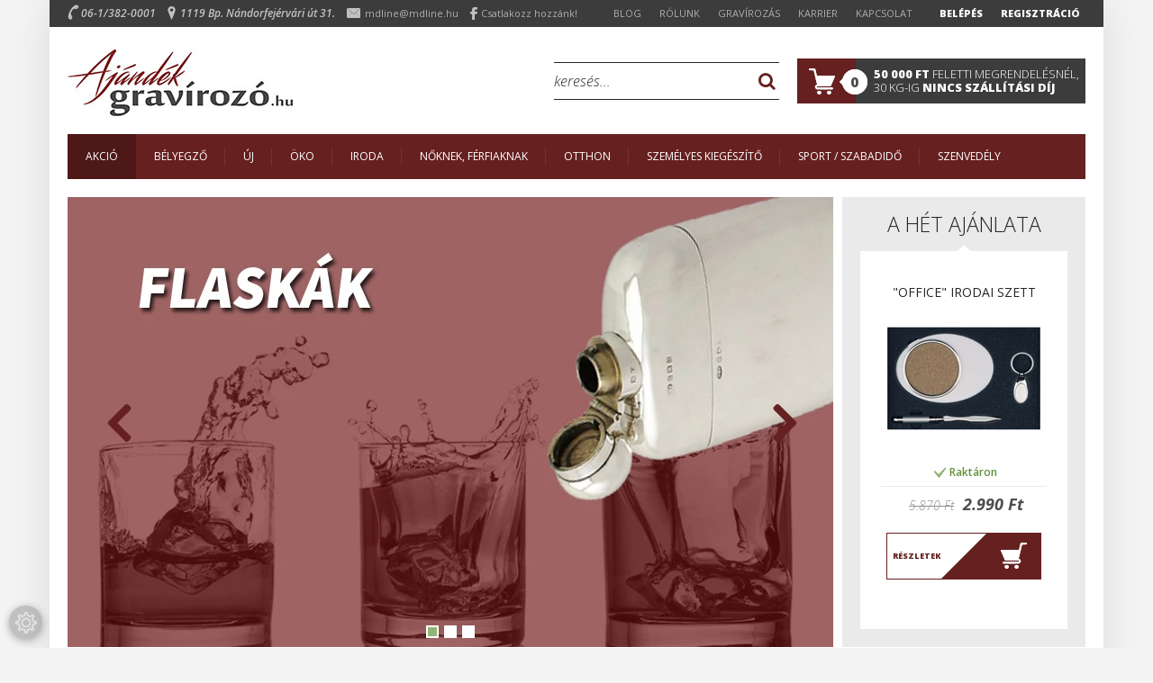

--- FILE ---
content_type: text/html; charset=UTF-8
request_url: https://www.ajandekgravirozo.hu/
body_size: 19222
content:
<!DOCTYPE html>
<!--[if lt IE 7]>      <html class="no-js lt-ie10 lt-ie9 lt-ie8 lt-ie7" lang="hu" dir="ltr"> <![endif]-->
<!--[if IE 7]>         <html class="no-js lt-ie10 lt-ie9 lt-ie8" lang="hu" dir="ltr"> <![endif]-->
<!--[if IE 8]>         <html class="no-js lt-ie10 lt-ie9" lang="hu" dir="ltr"> <![endif]-->
<!--[if IE 9]>         <html class="no-js lt-ie10" lang="hu" dir="ltr"> <![endif]-->
<!--[if gt IE 10]><!--> <html class="no-js" lang="hu" dir="ltr"> <!--<![endif]-->
<head>
    <title>Ajándékgravírozó webáruház - Ajándékok és lézer gravírozás kedvező áron </title>
    <meta charset="utf-8">
    <meta name="keywords" content="Ajándékgravírozó,webáruház,ajándékok,gravír,gravírozás,felirat,ajándék,üveg, lézer,ajándék,zippo öngyújtó">
    <meta name="description" content="Ajándékok és lézer gravírozás.">
    <meta name="robots" content="index, follow">
    <meta property="og:title" content="Ajándékgravírozó webáruház - Ajándékok és lézer gravírozás kedvező áron " />
    <meta property="og:description" content="Ajándékok és lézer gravírozás." />
    <meta property="og:type" content="website" />
    <meta property="og:url" content="https://www.ajandekgravirozo.hu" />
    <meta property="og:image" content="https://www.ajandekgravirozo.hu/custom/gravirozasbudapest/image/cache/w250h74m00/ajandekgravirozo.hu2.jpg" />
    <link href="https://gravirozasbudapest.cdn.shoprenter.hu/custom/gravirozasbudapest/image/data/Ag%20favikon.JPG?lastmod=1471526443.1748497399" rel="icon" />
    <link href="https://gravirozasbudapest.cdn.shoprenter.hu/custom/gravirozasbudapest/image/data/Ag%20favikon.JPG?lastmod=1471526443.1748497399" rel="apple-touch-icon" />
    <base href="https://www.ajandekgravirozo.hu:443" />
    <meta name="google-site-verification" content="5_XQw4urB3UOp4OvmXY3w6jGjRoepovto0f281PffFU" />
<meta name="google-site-verification" content="5_XQw4urB3UOp4OvmXY3w6jGjRoepovto0f281PffFU" />
<meta name="google-site-verification" content="29esNtcDDOH354TsiVAtit0AX5GhfnjapM8m38F7q2c" />

    <meta name="viewport" content="width=device-width, initial-scale=1">
            <link href="https://www.ajandekgravirozo.hu" rel="canonical">
    
    <!-- Custom styles for this template -->
    <link rel="stylesheet" href="//maxcdn.bootstrapcdn.com/font-awesome/4.7.0/css/font-awesome.min.css">
            
        
        
    
            <link rel="stylesheet" href="https://gravirozasbudapest.cdn.shoprenter.hu/web/compiled/css/fancybox2.css?v=1769602146" media="screen">
            <link rel="stylesheet" href="https://gravirozasbudapest.cdn.shoprenter.hu/web/compiled/css/fonts.css?v=1769602146" media="screen">
            <link rel="stylesheet" href="https://gravirozasbudapest.cdn.shoprenter.hu/web/compiled/css/global_bootstrap.css?v=1769602146" media="screen">
            <link rel="stylesheet" href="//fonts.googleapis.com/css?family=Open+Sans:400,800italic,800,700italic,700,600italic,600,400italic,300italic,300&subset=latin-ext,latin" media="screen">
            <link rel="stylesheet" href="https://gravirozasbudapest.cdn.shoprenter.hu/custom/gravirozasbudapest/catalog/view/theme/mdline/stylesheet/1565000507.0.1694420188.0.css?v=null.1748497399" media="screen">
        <script>
        window.nonProductQuality = 80;
    </script>
    <script src="//ajax.googleapis.com/ajax/libs/jquery/1.10.2/jquery.min.js"></script>
    <script>window.jQuery || document.write('<script src="https://gravirozasbudapest.cdn.shoprenter.hu/catalog/view/javascript/jquery/jquery-1.10.2.min.js?v=1484139539"><\/script>')</script>

            
            <script src="https://gravirozasbudapest.cdn.shoprenter.hu/web/compiled/js/countdown.js?v=1769602145"></script>
            
        <!-- Header JavaScript codes -->
            <script src="https://gravirozasbudapest.cdn.shoprenter.hu/web/compiled/js/legacy_newsletter.js?v=1769602145"></script>
                    <script src="https://gravirozasbudapest.cdn.shoprenter.hu/catalog/view/theme/mdline/javascript/template.js?v=1484139539"></script>
                    <script src="https://gravirozasbudapest.cdn.shoprenter.hu/web/compiled/js/base.js?v=1769602145"></script>
                    <script src="https://gravirozasbudapest.cdn.shoprenter.hu/web/compiled/js/fancybox2.js?v=1769602145"></script>
                    <script src="https://gravirozasbudapest.cdn.shoprenter.hu/web/compiled/js/before_starter2_head.js?v=1769602145"></script>
                    <script src="https://gravirozasbudapest.cdn.shoprenter.hu/web/compiled/js/before_starter2_productpage.js?v=1769602145"></script>
                    <script src="https://gravirozasbudapest.cdn.shoprenter.hu/web/compiled/js/base_bootstrap.js?v=1769602145"></script>
                    <script src="https://gravirozasbudapest.cdn.shoprenter.hu/web/compiled/js/nanobar.js?v=1769602145"></script>
                    <script src="https://gravirozasbudapest.cdn.shoprenter.hu/web/compiled/js/before_starter.js?v=1769602145"></script>
                    <script src="https://gravirozasbudapest.cdn.shoprenter.hu/catalog/view/javascript/addtocart/addtocart.js?v=1726839966"></script>
                    <!-- Header jQuery onLoad scripts -->
    <script>
        window.countdownFormat = '%D:%H:%M:%S';
        //<![CDATA[
        var BASEURL = 'https://www.ajandekgravirozo.hu';
Currency = {"symbol_left":"","symbol_right":" Ft","decimal_place":0,"decimal_point":",","thousand_point":".","currency":"HUF","value":1};

        $(document).ready(function(){
        // DOM ready
            
                $('.fancybox').fancybox({
                    maxWidth: 820,
                    maxHeight: 650,
                    afterLoad: function(){
                        wrapCSS = $(this.element).data('fancybox-wrapcss');
                        if(wrapCSS){
                            $('.fancybox-wrap').addClass(wrapCSS);
                        }
                    },
                    helpers: {
                        thumbs: {
                            width: 50,
                            height: 50
                        }
                    }
                });
                $('.fancybox-inline').fancybox({
                    maxWidth: 820,
                    maxHeight: 650,
                    type:'inline'
                });
                

        // /DOM ready
        });
        $(window).load(function(){
        // OnLoad
            new WishlistHandler('wishlist-add','');


                var init_special_Scroller = function() {
                    $("#special .aurora-scroll-click-mode").each(function(){
                        var max=0;
                        $(this).find($(".list_prouctname")).each(function(){
                            var h = $(this).height();
                            max = h > max ? h : max;
                        });
                        $(this).find($(".list_prouctname")).each(function(){
                            $(this).height(max);
                        });
                    });

                    $("#special .aurora-scroll-click-mode").auroraScroll({
                        autoMode: "click",
                        frameRate: 60,
                        speed: 2.5,
                        direction: -1,
                        elementClass: "product-snapshot",
                        pauseAfter: false,
                        horizontal: true,
                        visible: 5,
                        arrowsPosition: 1
                    }, function(){
                        initAurora();
                    });
                }
            


                init_special_Scroller();
            


                var init_latest_Scroller = function() {
                    $("#latest .aurora-scroll-click-mode").each(function(){
                        var max=0;
                        $(this).find($(".list_prouctname")).each(function(){
                            var h = $(this).height();
                            max = h > max ? h : max;
                        });
                        $(this).find($(".list_prouctname")).each(function(){
                            $(this).height(max);
                        });
                    });

                    $("#latest .aurora-scroll-click-mode").auroraScroll({
                        autoMode: "click",
                        frameRate: 60,
                        speed: 2.5,
                        direction: -1,
                        elementClass: "product-snapshot",
                        pauseAfter: false,
                        horizontal: true,
                        visible: 5,
                        arrowsPosition: 1
                    }, function(){
                        initAurora();
                    });
                }
            


                init_latest_Scroller();
            


            $("#body .productscroller").each(function(){
                var max=0;
                $(this).find($(".list_prouctname")).each(function(){
                    var h = $(this).height();
                    max = h > max ? h : max;
                });
                $(this).find($(".list_prouctname")).each(function(){
                    $(this).height(max);
                });
            });
			$(".productscroller").auroraScroll({
				autoMode: "loop",
				frameRate: 38,
				speed: 2,
                elementClass: "product-snapshot",
				direction:-1,
				
				pauseAfter:false,
				horizontal: true 
				
			}, function(){
                initAurora();
            });
		

        // /OnLoad
        });
        //]]>
    </script>
    
        <script src="https://gravirozasbudapest.cdn.shoprenter.hu/web/compiled/js/vue/manifest.bundle.js?v=1769602142"></script>
<script>
    var ShopRenter = ShopRenter || {};
    ShopRenter.onCartUpdate = function (callable) {
        document.addEventListener('cartChanged', callable)
    };
    ShopRenter.onItemAdd = function (callable) {
        document.addEventListener('AddToCart', callable)
    };
    ShopRenter.onItemDelete = function (callable) {
        document.addEventListener('deleteCart', callable)
    };
    ShopRenter.onSearchResultViewed = function (callable) {
        document.addEventListener('AuroraSearchResultViewed', callable)
    };
    ShopRenter.onSubscribedForNewsletter = function (callable) {
        document.addEventListener('AuroraSubscribedForNewsletter', callable)
    };
    ShopRenter.onCheckoutInitiated = function (callable) {
        document.addEventListener('AuroraCheckoutInitiated', callable)
    };
    ShopRenter.onCheckoutShippingInfoAdded = function (callable) {
        document.addEventListener('AuroraCheckoutShippingInfoAdded', callable)
    };
    ShopRenter.onCheckoutPaymentInfoAdded = function (callable) {
        document.addEventListener('AuroraCheckoutPaymentInfoAdded', callable)
    };
    ShopRenter.onCheckoutOrderConfirmed = function (callable) {
        document.addEventListener('AuroraCheckoutOrderConfirmed', callable)
    };
    ShopRenter.onCheckoutOrderPaid = function (callable) {
        document.addEventListener('AuroraOrderPaid', callable)
    };
    ShopRenter.onCheckoutOrderPaidUnsuccessful = function (callable) {
        document.addEventListener('AuroraOrderPaidUnsuccessful', callable)
    };
    ShopRenter.onProductPageViewed = function (callable) {
        document.addEventListener('AuroraProductPageViewed', callable)
    };
    ShopRenter.onMarketingConsentChanged = function (callable) {
        document.addEventListener('AuroraMarketingConsentChanged', callable)
    };
    ShopRenter.onCustomerRegistered = function (callable) {
        document.addEventListener('AuroraCustomerRegistered', callable)
    };
    ShopRenter.onCustomerLoggedIn = function (callable) {
        document.addEventListener('AuroraCustomerLoggedIn', callable)
    };
    ShopRenter.onCustomerUpdated = function (callable) {
        document.addEventListener('AuroraCustomerUpdated', callable)
    };
    ShopRenter.onCartPageViewed = function (callable) {
        document.addEventListener('AuroraCartPageViewed', callable)
    };
    ShopRenter.customer = {"userId":0,"userClientIP":"82.165.42.82","userGroupId":8,"customerGroupTaxMode":"gross","customerGroupPriceMode":"only_gross","email":"","phoneNumber":"","name":{"firstName":"","lastName":""}};
    ShopRenter.theme = {"name":"mdline","family":"mdline","parent":"rome"};
    ShopRenter.shop = {"name":"gravirozasbudapest","locale":"hu","currency":{"code":"HUF","rate":1},"domain":"gravirozasbudapest.myshoprenter.hu"};
    ShopRenter.page = {"route":"","queryString":""};

    ShopRenter.formSubmit = function (form, callback) {
        callback();
    };

    let loadedAsyncScriptCount = 0;
    function asyncScriptLoaded(position) {
        loadedAsyncScriptCount++;
        if (position === 'body') {
            if (document.querySelectorAll('.async-script-tag').length === loadedAsyncScriptCount) {
                if (/complete|interactive|loaded/.test(document.readyState)) {
                    document.dispatchEvent(new CustomEvent('asyncScriptsLoaded', {}));
                } else {
                    document.addEventListener('DOMContentLoaded', () => {
                        document.dispatchEvent(new CustomEvent('asyncScriptsLoaded', {}));
                    });
                }
            }
        }
    }
</script>


                    <script type="text/javascript" src="https://gravirozasbudapest.cdn.shoprenter.hu/web/compiled/js/vue/customerEventDispatcher.bundle.js?v=1769602142"></script>




    
    
                
            
            <script>window.dataLayer=window.dataLayer||[];function gtag(){dataLayer.push(arguments)};var ShopRenter=ShopRenter||{};ShopRenter.config=ShopRenter.config||{};ShopRenter.config.googleConsentModeDefaultValue="denied";</script>                        <script type="text/javascript" src="https://gravirozasbudapest.cdn.shoprenter.hu/web/compiled/js/vue/googleConsentMode.bundle.js?v=1769602142"></script>

            
            
            
            
            
    
</head>

<body id="body" class="bootstrap-body page-body home_body body-pathway-top desktop-device-body mdline-body" role="document">
            
    
<div id="fb-root"></div>
<script>(function (d, s, id) {
        var js, fjs = d.getElementsByTagName(s)[0];
        if (d.getElementById(id)) return;
        js = d.createElement(s);
        js.id = id;
        js.src = "//connect.facebook.net/hu_HU/sdk/xfbml.customerchat.js#xfbml=1&version=v2.12&autoLogAppEvents=1";
        fjs.parentNode.insertBefore(js, fjs);
    }(document, "script", "facebook-jssdk"));
</script>



            

<!-- cached -->    <div id="first-login-nanobar-button">
    <img src="https://gravirozasbudapest.cdn.shoprenter.hu/catalog/view/theme/default/image/cog-settings-grey.svg?v=null.1748497399" class="sr-cog" alt="" width="24" height="24"/>
</div>
<div id="firstLogNanobar" class="Fixed aurora-nanobar aurora-nanobar-firstlogin">
    <div class="aurora-nanobar-container">
        <span id="nanoTextCookies" class="aurora-nanobar-text"
              style="font-size: px;">A honlap cookie fájlokat használ, melyek a gépeden tárolódnak. A cookie fájlok személyek azonosítására nem alkalmasak, szolgáltatásaink biztosításához szükségesek. Az oldal használatával beleegyezel a cookie-k használatába. 
        </span>
        <div class="aurora-nanobar-buttons-wrapper">
            <a id ="aurora-nanobar-settings-button" href="">
                <span>Beállítások módosítása</span>
            </a>
            <a id="auroraNanobarCloseCookies" href="" class="button btn btn-primary aurora-nanobar-btn" data-button-save-text="Beállítások mentése">
                <span>Elfogadom</span>
            </a>
        </div>
        <div class="aurora-nanobar-cookies" style="display: none;">
            <div class="form-group">
                <label><input type="checkbox" name="required_cookies" id="required-cookies" disabled="disabled" checked="checked" /> Szükséges cookie-k</label>
                <div class="cookies-help-text">
                    Ezek a cookie-k segítenek abban, hogy a webáruház használható és működőképes legyen.
                </div>
            </div>
            <div class="form-group">
                <label>
                    <input type="checkbox" name="marketing_cookies" id="marketing-cookies"
                             checked />
                    Marketing cookie-k
                </label>
                <div class="cookies-help-text">
                    Ezeket a cookie-k segítenek abban, hogy az Ön érdeklődési körének megfelelő reklámokat és termékeket jelenítsük meg a webáruházban.
                </div>
            </div>
        </div>
    </div>
</div>

<script>

    (function ($) {
        $(document).ready(function () {
            new AuroraNanobar.FirstLogNanobarCheckbox(jQuery('#firstLogNanobar'), 'modal');
        });
    })(jQuery);

</script>
<!-- /cached -->

    
                <!-- cached -->













    <link media="screen and (max-width: 992px)" rel="stylesheet" href="https://gravirozasbudapest.cdn.shoprenter.hu/catalog/view/javascript/jquery/jquery-mmenu/dist/css/jquery.mmenu.all.css?v=1484139539">
    <script src="https://gravirozasbudapest.cdn.shoprenter.hu/catalog/view/javascript/jquery/jquery-mmenu/dist/js/jquery.mmenu.all.min.js?v=1484139539"></script>
        <script src="https://gravirozasbudapest.cdn.shoprenter.hu/catalog/view/javascript/jquery/product_count_in_cart.js?v=1530610005"></script>

    <script>
        $(document).ready(function(){$('#categorytree-nav').mmenu({navbar:{title:'Termékek'},extensions:["theme-dark","border-full"],offCanvas:{position:"left",zposition:"back"},counters:true,searchfield:{add:true,search:true,placeholder:'keresés',noResults:''}});$('#menu-nav').mmenu({navbar:{title:'Menü'},extensions:["theme-dark","border-full"],offCanvas:{position:"right",zposition:"back"},counters:true,searchfield:{add:true,search:true,placeholder:'keresés',noResults:''}});function setLanguagesMobile(type){$('.'+type+'-change-mobile').click(function(e){e.preventDefault();$('#'+type+'_value_mobile').attr('value',$(this).data('value'));$('#mobile_'+type+'_form').submit();});}
setLanguagesMobile('language');setLanguagesMobile('currency');});    </script>

    <form action="index.php" method="post" enctype="multipart/form-data" id="mobile_currency_form">
        <input id="currency_value_mobile" type="hidden" value="" name="currency_id"/>
    </form>

    <form action="index.php" method="post" enctype="multipart/form-data" id="mobile_language_form">
        <input id="language_value_mobile" type="hidden" value="" name="language_code"/>
    </form>

            <div id="categorytree-nav">
            <ul>
                    
    <li>
    <a href="https://www.ajandekgravirozo.hu/akcios-termekek-229">            <h3 class="category-list-link-text">Akció</h3>
        </a>
    </li><li>
    <a href="https://www.ajandekgravirozo.hu/belyegzo-251">            <h3 class="category-list-link-text">Bélyegző</h3>
        </a>
            <ul><li>
    <a href="https://www.ajandekgravirozo.hu/belyegzo-251/szovegbelyegzok-253">            Szövegbélyegzők
        </a>
            <ul><li>
    <a href="https://www.ajandekgravirozo.hu/belyegzo-251/szovegbelyegzok-253/printer-line-onfestekezo-szovegbelyegzok-255">            Printer Line - önfestékező szövegbélyegzők
        </a>
            <ul><li>
    <a href="https://www.ajandekgravirozo.hu/belyegzo-251/szovegbelyegzok-253/printer-line-onfestekezo-szovegbelyegzok-255/onfestekezo-negyzet-266">            önfestékező - négyzet
        </a>
    </li><li>
    <a href="https://www.ajandekgravirozo.hu/belyegzo-251/szovegbelyegzok-253/printer-line-onfestekezo-szovegbelyegzok-255/onfestekezo-teglalap-257">            Önfestékező - téglalap
        </a>
    </li></ul>
    </li><li>
    <a href="https://www.ajandekgravirozo.hu/belyegzo-251/szovegbelyegzok-253/professional-onfestekezo-fembelyegzok-260">            Professional - önfestékező fémbélyegzők
        </a>
    </li><li>
    <a href="https://www.ajandekgravirozo.hu/belyegzo-251/szovegbelyegzok-253/zsebbelyegzok-263">            zsebbélyegzők
        </a>
    </li></ul>
    </li><li>
    <a href="https://www.ajandekgravirozo.hu/belyegzo-251/datumbelyegzok-sorszamozok-267">            dátumbélyegzők, sorszámozók
        </a>
            <ul><li>
    <a href="https://www.ajandekgravirozo.hu/belyegzo-251/datumbelyegzok-sorszamozok-267/printer-line-onfestekezo-datumbelyegzok-278">            Printer Line - önfestékező dátumbélyegzők
        </a>
            <ul><li>
    <a href="https://www.ajandekgravirozo.hu/belyegzo-251/datumbelyegzok-sorszamozok-267/printer-line-onfestekezo-datumbelyegzok-278/onfestekezo-datum-negyzet-279">            Önfestékező - dátum - négyzet
        </a>
    </li><li>
    <a href="https://www.ajandekgravirozo.hu/belyegzo-251/datumbelyegzok-sorszamozok-267/printer-line-onfestekezo-datumbelyegzok-278/onfestekezo-datum-teglalap-282">            Önfestékező - dátum - téglalap
        </a>
    </li><li>
    <a href="https://www.ajandekgravirozo.hu/belyegzo-251/datumbelyegzok-sorszamozok-267/printer-line-onfestekezo-datumbelyegzok-278/onfestekezo-datum-kor-284">            Önfestékező - dátum - kör
        </a>
    </li><li>
    <a href="https://www.ajandekgravirozo.hu/belyegzo-251/datumbelyegzok-sorszamozok-267/printer-line-onfestekezo-datumbelyegzok-278/onfestekezo-datum-oval-286">            Önfestékező - dátum - ovál
        </a>
    </li><li>
    <a href="https://www.ajandekgravirozo.hu/belyegzo-251/datumbelyegzok-sorszamozok-267/printer-line-onfestekezo-datumbelyegzok-278/onfestekezo-datum-mini-287">            Önfestékező - dátum - mini
        </a>
    </li></ul>
    </li><li>
    <a href="https://www.ajandekgravirozo.hu/belyegzo-251/datumbelyegzok-sorszamozok-267/printer-line-datum-szoveg-belyegzok-288">            Printer Line - Dátum + szöveg bélyegzők
        </a>
    </li><li>
    <a href="https://www.ajandekgravirozo.hu/belyegzo-251/datumbelyegzok-sorszamozok-267/essential-irodai-datum-szoveg-belyegzok-290">            Essential - Irodai dátum + szöveg bélyegzők
        </a>
    </li><li>
    <a href="https://www.ajandekgravirozo.hu/belyegzo-251/datumbelyegzok-sorszamozok-267/classic-kezi-datumbelyegzok-291">            Classic kézi dátumbélyegzők
        </a>
    </li><li>
    <a href="https://www.ajandekgravirozo.hu/belyegzo-251/datumbelyegzok-sorszamozok-267/classic-kezi-sorszamozok-293">            Classic kézi sorszámozók
        </a>
    </li></ul>
    </li><li>
    <a href="https://www.ajandekgravirozo.hu/belyegzo-251/dombornyomo-belyegzok-275">            Dombornyomó bélyegzők
        </a>
    </li><li>
    <a href="https://www.ajandekgravirozo.hu/belyegzo-251/kirakos-belyegzo-270">            Kirakós bélyegző
        </a>
    </li><li>
    <a href="https://www.ajandekgravirozo.hu/belyegzo-251/csereparnak-es-kiegeszitok-273">            Cserepárnák és kiegészítők
        </a>
            <ul><li>
    <a href="https://www.ajandekgravirozo.hu/belyegzo-251/csereparnak-es-kiegeszitok-273/csereparna-printer-belyegzokhoz-294">            cserepárna printer bélyegzőkhöz
        </a>
    </li><li>
    <a href="https://www.ajandekgravirozo.hu/belyegzo-251/csereparnak-es-kiegeszitok-273/csereparna-zsebbelyegzokhoz-297">            cserepárna zsebbélyegzőkhöz
        </a>
    </li><li>
    <a href="https://www.ajandekgravirozo.hu/belyegzo-251/csereparnak-es-kiegeszitok-273/belyegzofestekek-299">            Bélyegzőfestékek
        </a>
    </li></ul>
    </li><li>
    <a href="https://www.ajandekgravirozo.hu/belyegzo-251/belyegzotalp-277">            Bélyegzőtalp
        </a>
    </li><li>
    <a href="https://www.ajandekgravirozo.hu/belyegzo-251/osszes-shiny-termek-258">            Összes Shiny termék
        </a>
    </li></ul>
    </li><li>
    <a href="https://www.ajandekgravirozo.hu/ujdonsagok-230">            <h3 class="category-list-link-text">Új</h3>
        </a>
    </li><li>
    <a href="https://www.ajandekgravirozo.hu/oko-line-250">            <h3 class="category-list-link-text">ÖKO</h3>
        </a>
    </li><li>
    <a href="https://www.ajandekgravirozo.hu/iroda-91">            <h3 class="category-list-link-text">Iroda</h3>
        </a>
            <ul><li>
    <a href="https://www.ajandekgravirozo.hu/iroda-91/jegyzettarto-telefonregiszter-237">            Jegyzettömbök, telefonregiszterek
        </a>
    </li><li>
    <a href="https://www.ajandekgravirozo.hu/iroda-91/kulcstartok-kulcsjelzok-kulcskarikak-111">            Kulcstartók
        </a>
    </li><li>
    <a href="https://www.ajandekgravirozo.hu/iroda-91/kituzok-nevtablak-227">            Névtáblák, kitűző
        </a>
    </li><li>
    <a href="https://www.ajandekgravirozo.hu/iroda-91/tollak-tollszettek-92">            Tollak, tollszettek
        </a>
            <ul><li>
    <a href="https://www.ajandekgravirozo.hu/iroda-91/tollak-tollszettek-92/cerruti-1881-162">            Cerruti 1881
        </a>
    </li><li>
    <a href="https://www.ajandekgravirozo.hu/iroda-91/tollak-tollszettek-92/parker-157">            Parker
        </a>
    </li><li>
    <a href="https://www.ajandekgravirozo.hu/iroda-91/tollak-tollszettek-92/senator-144">            Senator
        </a>
    </li><li>
    <a href="https://www.ajandekgravirozo.hu/iroda-91/tollak-tollszettek-92/egyeb-golyostoll-128">            Egyéb golyóstoll
        </a>
    </li><li>
    <a href="https://www.ajandekgravirozo.hu/iroda-91/tollak-tollszettek-92/egyeb-szett-93">            szett
        </a>
    </li><li>
    <a href="https://www.ajandekgravirozo.hu/iroda-91/tollak-tollszettek-92/tolldoboz-129">            Tolldoboz
        </a>
    </li></ul>
    </li><li>
    <a href="https://www.ajandekgravirozo.hu/iroda-91/irodai-kiegeszitok">            Irodai kiegészítők
        </a>
    </li></ul>
    </li><li>
    <a href="https://www.ajandekgravirozo.hu/noknek-ferfiaknak-238">            <h3 class="category-list-link-text">Nőknek, férfiaknak</h3>
        </a>
            <ul><li>
    <a href="https://www.ajandekgravirozo.hu/noknek-ferfiaknak-238/noknek-lanyoknak-240">            Ajándékok Nőknek, lányoknak
        </a>
    </li><li>
    <a href="https://www.ajandekgravirozo.hu/noknek-ferfiaknak-238/ferfiaknak-fiuknak-239">            Ajándékok Férfiaknak, fiúknak
        </a>
    </li></ul>
    </li><li>
    <a href="https://www.ajandekgravirozo.hu/otthon-89">            <h3 class="category-list-link-text">Otthon</h3>
        </a>
            <ul><li>
    <a href="https://www.ajandekgravirozo.hu/otthon-89/hutomagnes-158">            Hűtőmágnes
        </a>
    </li><li>
    <a href="https://www.ajandekgravirozo.hu/otthon-89/konyvjelzo-90">            Könyvjelző
        </a>
    </li><li>
    <a href="https://www.ajandekgravirozo.hu/otthon-89/nevtablak-245">            Névtábla
        </a>
    </li><li>
    <a href="https://www.ajandekgravirozo.hu/otthon-89/fenykeptarto-127">            Fényképtartó
        </a>
    </li><li>
    <a href="https://www.ajandekgravirozo.hu/otthon-89/mecsestarto-156">            Mécsestartó
        </a>
    </li><li>
    <a href="https://www.ajandekgravirozo.hu/otthon-89/konyhai-eszkozok-195">            Konyhai eszközök
        </a>
    </li><li>
    <a href="https://www.ajandekgravirozo.hu/otthon-89/levelbonto-98">            Levélbontó
        </a>
    </li><li>
    <a href="https://www.ajandekgravirozo.hu/otthon-89/kutya-macskabiletak-220">            Kutya-, macskabiléták
        </a>
    </li><li>
    <a href="https://www.ajandekgravirozo.hu/otthon-89/jatekkeszlet-154">            Játékkészlet
        </a>
    </li></ul>
    </li><li>
    <a href="https://www.ajandekgravirozo.hu/szemelyes-kiegeszitok-86">            <h3 class="category-list-link-text">Személyes kiegészítő</h3>
        </a>
            <ul><li>
    <a href="https://www.ajandekgravirozo.hu/szemelyes-kiegeszitok-86/ajandekszett-96">            Ajándékszett
        </a>
    </li><li>
    <a href="https://www.ajandekgravirozo.hu/szemelyes-kiegeszitok-86/bicska-169">            Bicska, mérőszalag
        </a>
    </li><li>
    <a href="https://www.ajandekgravirozo.hu/szemelyes-kiegeszitok-86/dogcedula-197">            Dögcédula
        </a>
    </li><li>
    <a href="https://www.ajandekgravirozo.hu/szemelyes-kiegeszitok-86/gyogyszertarto-101">            Gyógyszertartó
        </a>
    </li><li>
    <a href="https://www.ajandekgravirozo.hu/szemelyes-kiegeszitok-86/iranytu-155">            Iránytű
        </a>
    </li><li>
    <a href="https://www.ajandekgravirozo.hu/szemelyes-kiegeszitok-86/kulcstarto-es-kulcskiegeszito-87">            Kulcstartó
        </a>
    </li><li>
    <a href="https://www.ajandekgravirozo.hu/szemelyes-kiegeszitok-86/nevjegytarto-88">            Névjegytartó
        </a>
    </li><li>
    <a href="https://www.ajandekgravirozo.hu/szemelyes-kiegeszitok-86/penz-es-iratcsipesz-97">            Pénz és iratcsipesz
        </a>
    </li><li>
    <a href="https://www.ajandekgravirozo.hu/szemelyes-kiegeszitok-86/piperecikk-236">            Piperecikk
        </a>
    </li><li>
    <a href="https://www.ajandekgravirozo.hu/szemelyes-kiegeszitok-86/taskaakaszto-122">            Táskaakasztó
        </a>
    </li><li>
    <a href="https://www.ajandekgravirozo.hu/szemelyes-kiegeszitok-86/telefonregiszter-104">            Telefonregiszter
        </a>
    </li></ul>
    </li><li>
    <a href="https://www.ajandekgravirozo.hu/utazas-sport-szabadido-130">            <h3 class="category-list-link-text">Sport / Szabadidő</h3>
        </a>
            <ul><li>
    <a href="https://www.ajandekgravirozo.hu/utazas-sport-szabadido-130/hasznos-kiegeszitok-131">            Hasznos kiegészítők
        </a>
    </li><li>
    <a href="https://www.ajandekgravirozo.hu/utazas-sport-szabadido-130/kemping-lampa-zseblampa-205">            Kemping lámpa, zseblámpa
        </a>
    </li><li>
    <a href="https://www.ajandekgravirozo.hu/utazas-sport-szabadido-130/tobb-funkcios-kesek-219">            Kések, szerszámok
        </a>
    </li><li>
    <a href="https://www.ajandekgravirozo.hu/utazas-sport-szabadido-130/serlegek-es-kiegeszitok-175">            Serleg, díj
        </a>
            <ul><li>
    <a href="https://www.ajandekgravirozo.hu/utazas-sport-szabadido-130/serlegek-es-kiegeszitok-175/serleg-erem-gravirlap-176">            Serlegek, Érmek, Szobrok
        </a>
    </li><li>
    <a href="https://www.ajandekgravirozo.hu/utazas-sport-szabadido-130/serlegek-es-kiegeszitok-175/plakett-dij-186">            Plakett, díj, gravírlap, doboz
        </a>
    </li></ul>
    </li></ul>
    </li><li>
    <a href="https://www.ajandekgravirozo.hu/szenvedely-82">            <h3 class="category-list-link-text">Szenvedély</h3>
        </a>
            <ul><li>
    <a href="https://www.ajandekgravirozo.hu/szenvedely-82/borozashoz-136">            Borozáshoz
        </a>
            <ul><li>
    <a href="https://www.ajandekgravirozo.hu/szenvedely-82/borozashoz-136/kiegeszito-138">            Kiegészítő
        </a>
    </li><li>
    <a href="https://www.ajandekgravirozo.hu/szenvedely-82/borozashoz-136/ajandekszett-137">            Ajándékszett
        </a>
    </li></ul>
    </li><li>
    <a href="https://www.ajandekgravirozo.hu/szenvedely-82/dohanyzas-szivarozas-83">            Dohányzás, szivarozás
        </a>
            <ul><li>
    <a href="https://www.ajandekgravirozo.hu/szenvedely-82/dohanyzas-szivarozas-83/dohanyzasi-kiegeszitok-84">            Dohányzási kiegészítők
        </a>
    </li><li>
    <a href="https://www.ajandekgravirozo.hu/szenvedely-82/dohanyzas-szivarozas-83/cigarettatarca-102">            Cigarettatárca
        </a>
    </li><li>
    <a href="https://www.ajandekgravirozo.hu/szenvedely-82/dohanyzas-szivarozas-83/ongyujto-85">            Öngyújtó
        </a>
    </li><li>
    <a href="https://www.ajandekgravirozo.hu/szenvedely-82/dohanyzas-szivarozas-83/hamutarto-103">            Hamutartó
        </a>
    </li><li>
    <a href="https://www.ajandekgravirozo.hu/szenvedely-82/dohanyzas-szivarozas-83/ongyujtotarto-140">            Öngyújtótartó
        </a>
    </li><li>
    <a href="https://www.ajandekgravirozo.hu/szenvedely-82/dohanyzas-szivarozas-83/zippo-ongyujto-149">            Zippo öngyújtó
        </a>
    </li></ul>
    </li><li>
    <a href="https://www.ajandekgravirozo.hu/szenvedely-82/italokhoz-107">            Italokhoz
        </a>
            <ul><li>
    <a href="https://www.ajandekgravirozo.hu/szenvedely-82/italokhoz-107/flaska-108">            Flaska
        </a>
    </li><li>
    <a href="https://www.ajandekgravirozo.hu/szenvedely-82/italokhoz-107/kupica-125">            Kupica, tölcsér
        </a>
    </li><li>
    <a href="https://www.ajandekgravirozo.hu/szenvedely-82/italokhoz-107/pohar-bogre-139">            Pohár, bögre
        </a>
    </li></ul>
    </li></ul>
    </li>

            </ul>
        </div>
    
    <div id="menu-nav">
        <ul>
                
                            <li class="informations-mobile-menu-item">
                <a href="https://www.ajandekgravirozo.hu" target="_self">Főoldal</a>
                            </li>
                    <li class="informations-mobile-menu-item">
                <a href="https://www.ajandekgravirozo.hu/fizetes-es-szallitas-63" target="_self">Fizetés és szállítás</a>
                            </li>
                    <li class="informations-mobile-menu-item">
                <a href="https://www.ajandekgravirozo.hu/rolunk_4" target="_self">Rólunk</a>
                            </li>
                    <li class="informations-mobile-menu-item">
                <a href="https://www.ajandekgravirozo.hu/adatvedelmi_nyilatkozat_3" target="_self">Adatvédelmi tájékoztató</a>
                            </li>
                    <li class="informations-mobile-menu-item">
                <a href="https://www.ajandekgravirozo.hu/vasarlasi_feltetelek_5" target="_self">Vásárlási feltételek</a>
                            </li>
                    <li class="informations-mobile-menu-item">
                <a href="https://www.ajandekgravirozo.hu/index.php?route=information/sitemap" target="_self">Oldaltérkép</a>
                            </li>
                    <li class="informations-mobile-menu-item">
                <a href="https://www.ajandekgravirozo.hu/index.php?route=information/contact" target="_self">Kapcsolat</a>
                            </li>
            
        
        
                            <li class="mm-title mm-group-title text-center"><span><i class="fa fa-user sr-icon-user"></i> Belépés és Regisztráció</span></li>
            <li class="customer-mobile-menu-item">
                <a href="index.php?route=account/login">Belépés</a>
            </li>
            <li class="customer-mobile-menu-item">
                <a href="index.php?route=account/create">Regisztráció</a>
            </li>
            

        </ul>
    </div>

<div id="mobile-nav"
     class="responsive-menu Fixed hidden-print mobile-menu-orientation-default">
            <a class="mobile-headers mobile-category-header" href="#categorytree-nav">
            <i class="fa fa fa-tags sr-icon-tags mobile-headers-icon"></i>
            <span class="mobile-headers-title mobile-category-header-title">Termékek</span>
        </a>
        <a class="mobile-headers mobile-content-header" href="#menu-nav">
        <i class="fa fa-bars sr-icon-hamburger-menu mobile-headers-icon"></i>
        <span class="mobile-headers-title">Menü</span>
    </a>
    <div class="mobile-headers mobile-logo">
            </div>
    <a class="mobile-headers mobile-search-link search-popup-btn" data-toggle="collapse" data-target="#search">
        <i class="fa fa-search sr-icon-search mobile-headers-icon"></i>
    </a>
    <a class="mobile-headers mobile-cart-link" data-toggle="collapse" data-target="#module_cart">
        <i class="icon-sr-cart icon-sr-cart-7 mobile-headers-icon"></i>
        <div class="mobile-cart-product-count mobile-cart-empty hidden-md">
        </div>
    </a>
</div>
<!-- /cached -->
<!-- page-wrap -->
<div class="page-wrap">


    <div id="SR_scrollTop"></div>

    <!-- header -->
    <div class="shadow container">
    <header>
                    <nav class="navbar header-navbar hidden-xs hidden-sm">
                <div class="container">
                                            
                        
                                        <div class="header-topmenu">
                        <div class="header-customcontent">
                            <!-- cached -->


                    
            <div id="module_customcontent_wrapper" class="module-customcontent-wrapper">
        <div id="customcontent" class="module content-module home-position customcontent hide-top" >
                <div class="module-head">
                        <h4 class="module-head-title">Fejléc információk</h4>
            </div>
                <div class="module-body">
                        <ul>
	<li>06-1/382-0001</li>
	<li>1119 Bp. Nándorfejérvári út 31.</li>
	<li><a href="mailto:mdline@mdline.hu">mdline@mdline.hu</a></li>
	<li><a href="https://www.facebook.com/mdline.hu">Csatlakozz hozzánk!</a></li>
</ul>

            </div>
                                </div>
                </div>
    <!-- /cached -->

                        </div>
                        <div id="topmenu-nav">
                            <!-- cached -->    <ul class="nav navbar-nav headermenu-list" role="menu">
                    <li>
                <a href="https://www.ajandekgravirozo.hu/hirek_1"
                   target="_self"
                                        title="Blog">
                    Blog
                </a>
                            </li>
                    <li>
                <a href="https://www.ajandekgravirozo.hu/rolunk_4"
                   target="_self"
                                        title="Rólunk">
                    Rólunk
                </a>
                            </li>
                    <li>
                <a href="https://www.ajandekgravirozo.hu/szolgaltatasok-60"
                   target="_self"
                                        title="Gravírozás">
                    Gravírozás
                </a>
                            </li>
                    <li>
                <a href="https://www.ajandekgravirozo.hu/garancia_7"
                   target="_self"
                                        title="Karrier">
                    Karrier
                </a>
                            </li>
                    <li>
                <a href="https://www.ajandekgravirozo.hu/index.php?route=information/contact"
                   target="_self"
                                        title="Kapcsolat">
                    Kapcsolat
                </a>
                            </li>
            </ul>
            <script>$(function(){if($(window).width()>992){window.addEventListener('load',function(){var menu_triggers=document.querySelectorAll('.headermenu-list li.dropdown > a');for(var i=0;i<menu_triggers.length;i++){menu_triggers[i].addEventListener('focus',function(e){for(var j=0;j<menu_triggers.length;j++){console.log(menu_triggers[j]);menu_triggers[j].parentNode.classList.remove('focus');}
this.parentNode.classList.add('focus');},false);menu_triggers[i].addEventListener('touchend',function(e){if(!this.parentNode.classList.contains('focus')){e.preventDefault();e.target.focus();}},false);}},false);}});</script>    <!-- /cached -->
                            <!-- cached -->    <ul id="login_wrapper" class="nav navbar-nav navbar-right login-list">
                    <li class="login-list-item">
    <a href="index.php?route=account/login" title="Belépés">Belépés</a>
</li>
<li class="create-list-item">
    <a href="index.php?route=account/create" title="Regisztráció">Regisztráció</a>
</li>            </ul>
<!-- /cached -->
                        </div>
                        <div class="extra_text_1"></div>
                    </div>
                </div>
            </nav>
            <div class="header-middle">
                <div class="container header-container">
                    <div class="header-middle-row">
                        <div class="header-middle-left">
                            <!-- cached --><div id="logo" class="module content-module header-position logo-module logo-image hide-top">
            <a href="/"><img style="border: 0; max-width: 250px;" src="https://gravirozasbudapest.cdn.shoprenter.hu/custom/gravirozasbudapest/image/cache/w250h74m00/ajandekgravirozo.hu2.jpg?v=1588662252" title="Ajándékgravírozó.hu" alt="Ajándékgravírozó.hu" /></a>
        </div><!-- /cached -->
                        </div>
                        <div class="header-middle-right">
                            <div class="row header-middle-right-row">

                                                                                                
                                                                <div class="extra_text_2"><span class="top"><strong>50 000 Ft</strong> feletti megrendelésnél, 30 kg-ig</span>
<span class="bottom"><strong>NINCS szállítási díj</strong></span></div>
                                <div class="header-col header-col-cart">
                                    <hx:include src="/_fragment?_path=_format%3Dhtml%26_locale%3Den%26_controller%3Dmodule%252Fcart&amp;_hash=sqBSGK%2F%2FGsqKMm2ypgXkc9LO4wbZn4U5%2BrkvzVlthuc%3D"></hx:include>
                                </div>
                                                                    <div class="col-md-7 header-col header-col-search">
                                        <div id="search" class="mm-fixed-top search-module">
    <div class="form-group">
        <div class="row module-search-row">
                                                    <div class="col-md-12 header-col col-search-input">
                                    <div class="input-group">
                    <input class="form-control disableAutocomplete" type="text" placeholder="keresés..." value=""
                           id="filter_keyword" 
                           onclick="this.value=(this.value==this.defaultValue)?'':this.value;"/>

                <span class="input-group-btn">
                    <button id="search_btn" onclick="moduleSearch();" class="btn btn-sm"><i class="fa fa-search sr-icon-search"></i></button>
                </span>
                </div>
            
                </div>
            
        </div>
    </div>
    <input type="hidden" id="filter_description"
            value="1"/><input type="hidden" id="search_shopname"
            value="gravirozasbudapest"/>
    <div id="results" class="search-results"></div>
</div>

                                    </div>
                                                            </div>
                        </div>
                    </div>
                </div>
            </div>
            <div class="header-categories-wrapper sticky-head hidden-xs hidden-sm">
                <div class="container header-categories">
                    


                    
            <div id="module_category_wrapper" class="module-category-wrapper">
        <div id="category" class="module content-module header-position category-module hidden-xs hidden-sm" >
                <div class="module-head">
                        <h3 class="module-head-title">Kategóriák</h3>
            </div>
                <div class="module-body">
                        <div id="category-nav">
            


<ul class="category category_menu sf-menu sf-horizontal cached">
    <li id="cat_229" class="item category-list module-list even">
    <a href="https://www.ajandekgravirozo.hu/akcios-termekek-229" class="category-list-link module-list-link">
                    <h3 class="category-list-link-text">Akció</h3>
        </a>
    </li><li id="cat_251" class="item category-list module-list parent odd">
    <a href="https://www.ajandekgravirozo.hu/belyegzo-251" class="category-list-link module-list-link">
                    <h3 class="category-list-link-text">Bélyegző</h3>
        </a>
            <ul class="children"><li id="cat_253" class="item category-list module-list parent even">
    <a href="https://www.ajandekgravirozo.hu/belyegzo-251/szovegbelyegzok-253" class="category-list-link module-list-link">
                Szövegbélyegzők
        </a>
            <ul class="children"><li id="cat_255" class="item category-list module-list parent even">
    <a href="https://www.ajandekgravirozo.hu/belyegzo-251/szovegbelyegzok-253/printer-line-onfestekezo-szovegbelyegzok-255" class="category-list-link module-list-link">
                Printer Line - önfestékező szövegbélyegzők
        </a>
            <ul class="children"><li id="cat_266" class="item category-list module-list even">
    <a href="https://www.ajandekgravirozo.hu/belyegzo-251/szovegbelyegzok-253/printer-line-onfestekezo-szovegbelyegzok-255/onfestekezo-negyzet-266" class="category-list-link module-list-link">
                önfestékező - négyzet
        </a>
    </li><li id="cat_257" class="item category-list module-list odd">
    <a href="https://www.ajandekgravirozo.hu/belyegzo-251/szovegbelyegzok-253/printer-line-onfestekezo-szovegbelyegzok-255/onfestekezo-teglalap-257" class="category-list-link module-list-link">
                Önfestékező - téglalap
        </a>
    </li></ul>
    </li><li id="cat_260" class="item category-list module-list odd">
    <a href="https://www.ajandekgravirozo.hu/belyegzo-251/szovegbelyegzok-253/professional-onfestekezo-fembelyegzok-260" class="category-list-link module-list-link">
                Professional - önfestékező fémbélyegzők
        </a>
    </li><li id="cat_263" class="item category-list module-list even">
    <a href="https://www.ajandekgravirozo.hu/belyegzo-251/szovegbelyegzok-253/zsebbelyegzok-263" class="category-list-link module-list-link">
                zsebbélyegzők
        </a>
    </li></ul>
    </li><li id="cat_267" class="item category-list module-list parent odd">
    <a href="https://www.ajandekgravirozo.hu/belyegzo-251/datumbelyegzok-sorszamozok-267" class="category-list-link module-list-link">
                dátumbélyegzők, sorszámozók
        </a>
            <ul class="children"><li id="cat_278" class="item category-list module-list parent even">
    <a href="https://www.ajandekgravirozo.hu/belyegzo-251/datumbelyegzok-sorszamozok-267/printer-line-onfestekezo-datumbelyegzok-278" class="category-list-link module-list-link">
                Printer Line - önfestékező dátumbélyegzők
        </a>
            <ul class="children"><li id="cat_279" class="item category-list module-list even">
    <a href="https://www.ajandekgravirozo.hu/belyegzo-251/datumbelyegzok-sorszamozok-267/printer-line-onfestekezo-datumbelyegzok-278/onfestekezo-datum-negyzet-279" class="category-list-link module-list-link">
                Önfestékező - dátum - négyzet
        </a>
    </li><li id="cat_282" class="item category-list module-list odd">
    <a href="https://www.ajandekgravirozo.hu/belyegzo-251/datumbelyegzok-sorszamozok-267/printer-line-onfestekezo-datumbelyegzok-278/onfestekezo-datum-teglalap-282" class="category-list-link module-list-link">
                Önfestékező - dátum - téglalap
        </a>
    </li><li id="cat_284" class="item category-list module-list even">
    <a href="https://www.ajandekgravirozo.hu/belyegzo-251/datumbelyegzok-sorszamozok-267/printer-line-onfestekezo-datumbelyegzok-278/onfestekezo-datum-kor-284" class="category-list-link module-list-link">
                Önfestékező - dátum - kör
        </a>
    </li><li id="cat_286" class="item category-list module-list odd">
    <a href="https://www.ajandekgravirozo.hu/belyegzo-251/datumbelyegzok-sorszamozok-267/printer-line-onfestekezo-datumbelyegzok-278/onfestekezo-datum-oval-286" class="category-list-link module-list-link">
                Önfestékező - dátum - ovál
        </a>
    </li><li id="cat_287" class="item category-list module-list even">
    <a href="https://www.ajandekgravirozo.hu/belyegzo-251/datumbelyegzok-sorszamozok-267/printer-line-onfestekezo-datumbelyegzok-278/onfestekezo-datum-mini-287" class="category-list-link module-list-link">
                Önfestékező - dátum - mini
        </a>
    </li></ul>
    </li><li id="cat_288" class="item category-list module-list odd">
    <a href="https://www.ajandekgravirozo.hu/belyegzo-251/datumbelyegzok-sorszamozok-267/printer-line-datum-szoveg-belyegzok-288" class="category-list-link module-list-link">
                Printer Line - Dátum + szöveg bélyegzők
        </a>
    </li><li id="cat_290" class="item category-list module-list even">
    <a href="https://www.ajandekgravirozo.hu/belyegzo-251/datumbelyegzok-sorszamozok-267/essential-irodai-datum-szoveg-belyegzok-290" class="category-list-link module-list-link">
                Essential - Irodai dátum + szöveg bélyegzők
        </a>
    </li><li id="cat_291" class="item category-list module-list odd">
    <a href="https://www.ajandekgravirozo.hu/belyegzo-251/datumbelyegzok-sorszamozok-267/classic-kezi-datumbelyegzok-291" class="category-list-link module-list-link">
                Classic kézi dátumbélyegzők
        </a>
    </li><li id="cat_293" class="item category-list module-list even">
    <a href="https://www.ajandekgravirozo.hu/belyegzo-251/datumbelyegzok-sorszamozok-267/classic-kezi-sorszamozok-293" class="category-list-link module-list-link">
                Classic kézi sorszámozók
        </a>
    </li></ul>
    </li><li id="cat_275" class="item category-list module-list even">
    <a href="https://www.ajandekgravirozo.hu/belyegzo-251/dombornyomo-belyegzok-275" class="category-list-link module-list-link">
                Dombornyomó bélyegzők
        </a>
    </li><li id="cat_270" class="item category-list module-list odd">
    <a href="https://www.ajandekgravirozo.hu/belyegzo-251/kirakos-belyegzo-270" class="category-list-link module-list-link">
                Kirakós bélyegző
        </a>
    </li><li id="cat_273" class="item category-list module-list parent even">
    <a href="https://www.ajandekgravirozo.hu/belyegzo-251/csereparnak-es-kiegeszitok-273" class="category-list-link module-list-link">
                Cserepárnák és kiegészítők
        </a>
            <ul class="children"><li id="cat_294" class="item category-list module-list even">
    <a href="https://www.ajandekgravirozo.hu/belyegzo-251/csereparnak-es-kiegeszitok-273/csereparna-printer-belyegzokhoz-294" class="category-list-link module-list-link">
                cserepárna printer bélyegzőkhöz
        </a>
    </li><li id="cat_297" class="item category-list module-list odd">
    <a href="https://www.ajandekgravirozo.hu/belyegzo-251/csereparnak-es-kiegeszitok-273/csereparna-zsebbelyegzokhoz-297" class="category-list-link module-list-link">
                cserepárna zsebbélyegzőkhöz
        </a>
    </li><li id="cat_299" class="item category-list module-list even">
    <a href="https://www.ajandekgravirozo.hu/belyegzo-251/csereparnak-es-kiegeszitok-273/belyegzofestekek-299" class="category-list-link module-list-link">
                Bélyegzőfestékek
        </a>
    </li></ul>
    </li><li id="cat_277" class="item category-list module-list odd">
    <a href="https://www.ajandekgravirozo.hu/belyegzo-251/belyegzotalp-277" class="category-list-link module-list-link">
                Bélyegzőtalp
        </a>
    </li><li id="cat_258" class="item category-list module-list even">
    <a href="https://www.ajandekgravirozo.hu/belyegzo-251/osszes-shiny-termek-258" class="category-list-link module-list-link">
                Összes Shiny termék
        </a>
    </li></ul>
    </li><li id="cat_230" class="item category-list module-list even">
    <a href="https://www.ajandekgravirozo.hu/ujdonsagok-230" class="category-list-link module-list-link">
                    <h3 class="category-list-link-text">Új</h3>
        </a>
    </li><li id="cat_250" class="item category-list module-list odd">
    <a href="https://www.ajandekgravirozo.hu/oko-line-250" class="category-list-link module-list-link">
                    <h3 class="category-list-link-text">ÖKO</h3>
        </a>
    </li><li id="cat_91" class="item category-list module-list parent even">
    <a href="https://www.ajandekgravirozo.hu/iroda-91" class="category-list-link module-list-link">
                    <h3 class="category-list-link-text">Iroda</h3>
        </a>
            <ul class="children"><li id="cat_237" class="item category-list module-list even">
    <a href="https://www.ajandekgravirozo.hu/iroda-91/jegyzettarto-telefonregiszter-237" class="category-list-link module-list-link">
                Jegyzettömbök, telefonregiszterek
        </a>
    </li><li id="cat_111" class="item category-list module-list odd">
    <a href="https://www.ajandekgravirozo.hu/iroda-91/kulcstartok-kulcsjelzok-kulcskarikak-111" class="category-list-link module-list-link">
                Kulcstartók
        </a>
    </li><li id="cat_227" class="item category-list module-list even">
    <a href="https://www.ajandekgravirozo.hu/iroda-91/kituzok-nevtablak-227" class="category-list-link module-list-link">
                Névtáblák, kitűző
        </a>
    </li><li id="cat_92" class="item category-list module-list parent odd">
    <a href="https://www.ajandekgravirozo.hu/iroda-91/tollak-tollszettek-92" class="category-list-link module-list-link">
                Tollak, tollszettek
        </a>
            <ul class="children"><li id="cat_162" class="item category-list module-list even">
    <a href="https://www.ajandekgravirozo.hu/iroda-91/tollak-tollszettek-92/cerruti-1881-162" class="category-list-link module-list-link">
                Cerruti 1881
        </a>
    </li><li id="cat_157" class="item category-list module-list odd">
    <a href="https://www.ajandekgravirozo.hu/iroda-91/tollak-tollszettek-92/parker-157" class="category-list-link module-list-link">
                Parker
        </a>
    </li><li id="cat_144" class="item category-list module-list even">
    <a href="https://www.ajandekgravirozo.hu/iroda-91/tollak-tollszettek-92/senator-144" class="category-list-link module-list-link">
                Senator
        </a>
    </li><li id="cat_128" class="item category-list module-list odd">
    <a href="https://www.ajandekgravirozo.hu/iroda-91/tollak-tollszettek-92/egyeb-golyostoll-128" class="category-list-link module-list-link">
                Egyéb golyóstoll
        </a>
    </li><li id="cat_93" class="item category-list module-list even">
    <a href="https://www.ajandekgravirozo.hu/iroda-91/tollak-tollszettek-92/egyeb-szett-93" class="category-list-link module-list-link">
                szett
        </a>
    </li><li id="cat_129" class="item category-list module-list odd">
    <a href="https://www.ajandekgravirozo.hu/iroda-91/tollak-tollszettek-92/tolldoboz-129" class="category-list-link module-list-link">
                Tolldoboz
        </a>
    </li></ul>
    </li><li id="cat_241" class="item category-list module-list even">
    <a href="https://www.ajandekgravirozo.hu/iroda-91/irodai-kiegeszitok" class="category-list-link module-list-link">
                Irodai kiegészítők
        </a>
    </li></ul>
    </li><li id="cat_238" class="item category-list module-list parent odd">
    <a href="https://www.ajandekgravirozo.hu/noknek-ferfiaknak-238" class="category-list-link module-list-link">
                    <h3 class="category-list-link-text">Nőknek, férfiaknak</h3>
        </a>
            <ul class="children"><li id="cat_240" class="item category-list module-list even">
    <a href="https://www.ajandekgravirozo.hu/noknek-ferfiaknak-238/noknek-lanyoknak-240" class="category-list-link module-list-link">
                Ajándékok Nőknek, lányoknak
        </a>
    </li><li id="cat_239" class="item category-list module-list odd">
    <a href="https://www.ajandekgravirozo.hu/noknek-ferfiaknak-238/ferfiaknak-fiuknak-239" class="category-list-link module-list-link">
                Ajándékok Férfiaknak, fiúknak
        </a>
    </li></ul>
    </li><li id="cat_89" class="item category-list module-list parent even">
    <a href="https://www.ajandekgravirozo.hu/otthon-89" class="category-list-link module-list-link">
                    <h3 class="category-list-link-text">Otthon</h3>
        </a>
            <ul class="children"><li id="cat_158" class="item category-list module-list even">
    <a href="https://www.ajandekgravirozo.hu/otthon-89/hutomagnes-158" class="category-list-link module-list-link">
                Hűtőmágnes
        </a>
    </li><li id="cat_90" class="item category-list module-list odd">
    <a href="https://www.ajandekgravirozo.hu/otthon-89/konyvjelzo-90" class="category-list-link module-list-link">
                Könyvjelző
        </a>
    </li><li id="cat_245" class="item category-list module-list even">
    <a href="https://www.ajandekgravirozo.hu/otthon-89/nevtablak-245" class="category-list-link module-list-link">
                Névtábla
        </a>
    </li><li id="cat_127" class="item category-list module-list odd">
    <a href="https://www.ajandekgravirozo.hu/otthon-89/fenykeptarto-127" class="category-list-link module-list-link">
                Fényképtartó
        </a>
    </li><li id="cat_156" class="item category-list module-list even">
    <a href="https://www.ajandekgravirozo.hu/otthon-89/mecsestarto-156" class="category-list-link module-list-link">
                Mécsestartó
        </a>
    </li><li id="cat_195" class="item category-list module-list odd">
    <a href="https://www.ajandekgravirozo.hu/otthon-89/konyhai-eszkozok-195" class="category-list-link module-list-link">
                Konyhai eszközök
        </a>
    </li><li id="cat_98" class="item category-list module-list even">
    <a href="https://www.ajandekgravirozo.hu/otthon-89/levelbonto-98" class="category-list-link module-list-link">
                Levélbontó
        </a>
    </li><li id="cat_220" class="item category-list module-list odd">
    <a href="https://www.ajandekgravirozo.hu/otthon-89/kutya-macskabiletak-220" class="category-list-link module-list-link">
                Kutya-, macskabiléták
        </a>
    </li><li id="cat_154" class="item category-list module-list even">
    <a href="https://www.ajandekgravirozo.hu/otthon-89/jatekkeszlet-154" class="category-list-link module-list-link">
                Játékkészlet
        </a>
    </li></ul>
    </li><li id="cat_86" class="item category-list module-list parent odd">
    <a href="https://www.ajandekgravirozo.hu/szemelyes-kiegeszitok-86" class="category-list-link module-list-link">
                    <h3 class="category-list-link-text">Személyes kiegészítő</h3>
        </a>
            <ul class="children"><li id="cat_96" class="item category-list module-list even">
    <a href="https://www.ajandekgravirozo.hu/szemelyes-kiegeszitok-86/ajandekszett-96" class="category-list-link module-list-link">
                Ajándékszett
        </a>
    </li><li id="cat_169" class="item category-list module-list odd">
    <a href="https://www.ajandekgravirozo.hu/szemelyes-kiegeszitok-86/bicska-169" class="category-list-link module-list-link">
                Bicska, mérőszalag
        </a>
    </li><li id="cat_197" class="item category-list module-list even">
    <a href="https://www.ajandekgravirozo.hu/szemelyes-kiegeszitok-86/dogcedula-197" class="category-list-link module-list-link">
                Dögcédula
        </a>
    </li><li id="cat_101" class="item category-list module-list odd">
    <a href="https://www.ajandekgravirozo.hu/szemelyes-kiegeszitok-86/gyogyszertarto-101" class="category-list-link module-list-link">
                Gyógyszertartó
        </a>
    </li><li id="cat_155" class="item category-list module-list even">
    <a href="https://www.ajandekgravirozo.hu/szemelyes-kiegeszitok-86/iranytu-155" class="category-list-link module-list-link">
                Iránytű
        </a>
    </li><li id="cat_87" class="item category-list module-list odd">
    <a href="https://www.ajandekgravirozo.hu/szemelyes-kiegeszitok-86/kulcstarto-es-kulcskiegeszito-87" class="category-list-link module-list-link">
                Kulcstartó
        </a>
    </li><li id="cat_88" class="item category-list module-list even">
    <a href="https://www.ajandekgravirozo.hu/szemelyes-kiegeszitok-86/nevjegytarto-88" class="category-list-link module-list-link">
                Névjegytartó
        </a>
    </li><li id="cat_97" class="item category-list module-list odd">
    <a href="https://www.ajandekgravirozo.hu/szemelyes-kiegeszitok-86/penz-es-iratcsipesz-97" class="category-list-link module-list-link">
                Pénz és iratcsipesz
        </a>
    </li><li id="cat_236" class="item category-list module-list even">
    <a href="https://www.ajandekgravirozo.hu/szemelyes-kiegeszitok-86/piperecikk-236" class="category-list-link module-list-link">
                Piperecikk
        </a>
    </li><li id="cat_122" class="item category-list module-list odd">
    <a href="https://www.ajandekgravirozo.hu/szemelyes-kiegeszitok-86/taskaakaszto-122" class="category-list-link module-list-link">
                Táskaakasztó
        </a>
    </li><li id="cat_104" class="item category-list module-list even">
    <a href="https://www.ajandekgravirozo.hu/szemelyes-kiegeszitok-86/telefonregiszter-104" class="category-list-link module-list-link">
                Telefonregiszter
        </a>
    </li></ul>
    </li><li id="cat_130" class="item category-list module-list parent even">
    <a href="https://www.ajandekgravirozo.hu/utazas-sport-szabadido-130" class="category-list-link module-list-link">
                    <h3 class="category-list-link-text">Sport / Szabadidő</h3>
        </a>
            <ul class="children"><li id="cat_131" class="item category-list module-list even">
    <a href="https://www.ajandekgravirozo.hu/utazas-sport-szabadido-130/hasznos-kiegeszitok-131" class="category-list-link module-list-link">
                Hasznos kiegészítők
        </a>
    </li><li id="cat_205" class="item category-list module-list odd">
    <a href="https://www.ajandekgravirozo.hu/utazas-sport-szabadido-130/kemping-lampa-zseblampa-205" class="category-list-link module-list-link">
                Kemping lámpa, zseblámpa
        </a>
    </li><li id="cat_219" class="item category-list module-list even">
    <a href="https://www.ajandekgravirozo.hu/utazas-sport-szabadido-130/tobb-funkcios-kesek-219" class="category-list-link module-list-link">
                Kések, szerszámok
        </a>
    </li><li id="cat_175" class="item category-list module-list parent odd">
    <a href="https://www.ajandekgravirozo.hu/utazas-sport-szabadido-130/serlegek-es-kiegeszitok-175" class="category-list-link module-list-link">
                Serleg, díj
        </a>
            <ul class="children"><li id="cat_176" class="item category-list module-list even">
    <a href="https://www.ajandekgravirozo.hu/utazas-sport-szabadido-130/serlegek-es-kiegeszitok-175/serleg-erem-gravirlap-176" class="category-list-link module-list-link">
                Serlegek, Érmek, Szobrok
        </a>
    </li><li id="cat_186" class="item category-list module-list odd">
    <a href="https://www.ajandekgravirozo.hu/utazas-sport-szabadido-130/serlegek-es-kiegeszitok-175/plakett-dij-186" class="category-list-link module-list-link">
                Plakett, díj, gravírlap, doboz
        </a>
    </li></ul>
    </li></ul>
    </li><li id="cat_82" class="item category-list module-list parent odd">
    <a href="https://www.ajandekgravirozo.hu/szenvedely-82" class="category-list-link module-list-link">
                    <h3 class="category-list-link-text">Szenvedély</h3>
        </a>
            <ul class="children"><li id="cat_136" class="item category-list module-list parent even">
    <a href="https://www.ajandekgravirozo.hu/szenvedely-82/borozashoz-136" class="category-list-link module-list-link">
                Borozáshoz
        </a>
            <ul class="children"><li id="cat_138" class="item category-list module-list even">
    <a href="https://www.ajandekgravirozo.hu/szenvedely-82/borozashoz-136/kiegeszito-138" class="category-list-link module-list-link">
                Kiegészítő
        </a>
    </li><li id="cat_137" class="item category-list module-list odd">
    <a href="https://www.ajandekgravirozo.hu/szenvedely-82/borozashoz-136/ajandekszett-137" class="category-list-link module-list-link">
                Ajándékszett
        </a>
    </li></ul>
    </li><li id="cat_83" class="item category-list module-list parent odd">
    <a href="https://www.ajandekgravirozo.hu/szenvedely-82/dohanyzas-szivarozas-83" class="category-list-link module-list-link">
                Dohányzás, szivarozás
        </a>
            <ul class="children"><li id="cat_84" class="item category-list module-list even">
    <a href="https://www.ajandekgravirozo.hu/szenvedely-82/dohanyzas-szivarozas-83/dohanyzasi-kiegeszitok-84" class="category-list-link module-list-link">
                Dohányzási kiegészítők
        </a>
    </li><li id="cat_102" class="item category-list module-list odd">
    <a href="https://www.ajandekgravirozo.hu/szenvedely-82/dohanyzas-szivarozas-83/cigarettatarca-102" class="category-list-link module-list-link">
                Cigarettatárca
        </a>
    </li><li id="cat_85" class="item category-list module-list even">
    <a href="https://www.ajandekgravirozo.hu/szenvedely-82/dohanyzas-szivarozas-83/ongyujto-85" class="category-list-link module-list-link">
                Öngyújtó
        </a>
    </li><li id="cat_103" class="item category-list module-list odd">
    <a href="https://www.ajandekgravirozo.hu/szenvedely-82/dohanyzas-szivarozas-83/hamutarto-103" class="category-list-link module-list-link">
                Hamutartó
        </a>
    </li><li id="cat_140" class="item category-list module-list even">
    <a href="https://www.ajandekgravirozo.hu/szenvedely-82/dohanyzas-szivarozas-83/ongyujtotarto-140" class="category-list-link module-list-link">
                Öngyújtótartó
        </a>
    </li><li id="cat_149" class="item category-list module-list odd">
    <a href="https://www.ajandekgravirozo.hu/szenvedely-82/dohanyzas-szivarozas-83/zippo-ongyujto-149" class="category-list-link module-list-link">
                Zippo öngyújtó
        </a>
    </li></ul>
    </li><li id="cat_107" class="item category-list module-list parent even">
    <a href="https://www.ajandekgravirozo.hu/szenvedely-82/italokhoz-107" class="category-list-link module-list-link">
                Italokhoz
        </a>
            <ul class="children"><li id="cat_108" class="item category-list module-list even">
    <a href="https://www.ajandekgravirozo.hu/szenvedely-82/italokhoz-107/flaska-108" class="category-list-link module-list-link">
                Flaska
        </a>
    </li><li id="cat_125" class="item category-list module-list odd">
    <a href="https://www.ajandekgravirozo.hu/szenvedely-82/italokhoz-107/kupica-125" class="category-list-link module-list-link">
                Kupica, tölcsér
        </a>
    </li><li id="cat_139" class="item category-list module-list even">
    <a href="https://www.ajandekgravirozo.hu/szenvedely-82/italokhoz-107/pohar-bogre-139" class="category-list-link module-list-link">
                Pohár, bögre
        </a>
    </li></ul>
    </li></ul>
    </li>
</ul>

<script>$(function(){$("ul.category").superfish({animation:{height:"show"},popUpSelector:"ul.category,ul.children",delay:500,speed:"normal",cssArrows:true,hoverClass:"sfHover"});});</script>            <div class="clearfix"></div>
        </div>
            </div>
                                </div>
                </div>
    
                </div>
            </div>
            </header>
    <!-- /header -->

            <div class="container scroller-position-custom">
            <!-- cached -->


                    
    <!-- bannerscroller -->
<section class="scroller-container">
    <div class="container">
    <div id="scroller" class="module content-module home-position hide-top bannerscroller-module" >
                <div class="module-head">
                        <h4 class="module-head-title">Kiemelt ajánlatok</h4>
            </div>
                <div class="module-body">
                <div id="slider">
                                                        <a href="https://www.ajandekgravirozo.hu/szenvedely-82/italokhoz-107/flaska-108">
                                        <img class="lazy" src="https://gravirozasbudapest.cdn.shoprenter.hu/custom/gravirozasbudapest/image/data/spots/Flask%C3%A1k-ajandekgravirozo.jpg.webp?lastmod=0.1748497399" alt="Flask&aacute;k"/>
                                        </a>
                                                                <a href="https://www.ajandekgravirozo.hu/szenvedely-82/dohanyzas-szivarozas-83/zippo-ongyujto-149">
                                        <img class="lazy" src="https://gravirozasbudapest.cdn.shoprenter.hu/catalog/view/theme/default/image/null.png?v=null.1748497399" data-original="https://gravirozasbudapest.cdn.shoprenter.hu/custom/gravirozasbudapest/image/data/spots/Zippo2.jpg.webp?lastmod=0.1748497399" alt="Zippo"/>
                                        </a>
                                                                <a href="https://www.ajandekgravirozo.hu/iroda-91/tollak-tollszettek-92">
                                        <img class="lazy" src="https://gravirozasbudapest.cdn.shoprenter.hu/catalog/view/theme/default/image/null.png?v=null.1748497399" data-original="https://gravirozasbudapest.cdn.shoprenter.hu/custom/gravirozasbudapest/image/data/spots/tollak.jpg.webp?lastmod=0.1748497399" alt="Tollak"/>
                                        </a>
                            </div>
        </div>
                                </div>
                <script src="https://gravirozasbudapest.cdn.shoprenter.hu/web/compiled/js/bannerscroller.js?v=1769602145"></script>
        <script>
            $(window).load(function() {
                function changeTPNGBeforeTransition() {
                    setTimeout(function() {
                        $('.nivoSlider .nivo-main-image').animate({opacity: 0}, 500)
                    }, 20);
                }

                function changeTPNGAfterTransition() {
                    setTimeout(function() {
                        $('.nivoSlider .nivo-main-image').css({opacity: 1});
                    }, 20);
                }

                function preLazyLoadBanner(banner) {
                    if (typeof banner != 'undefined' && banner.hasClass('lazy')) {
                        banner.hide();
                        banner.css('visibility', 'hidden');
                        banner.trigger('lazyLoad');
                        banner.removeClass('lazy');
                    }
                }

                function setArrowPosition(show) {
                    if(show) {
                        var toppos = (($('.nivo-main-image').height()-$('.nivo-prevNav').height())/2);
                        $('.nivo-prevNav').css('top',toppos+'px');
                        $('.nivo-nextNav').css('top',toppos+'px');
                    }
                }

                var lazyBanners = $('#slider img.lazy').map(function() {
                    return $(this);
                });

                $('img.lazy').lazyload({
                    event: 'lazyLoad'
                });

                var directionNavSetting = "true";

                var currentBannerIdx = 0;
                var slider = $('#slider').nivoSlider({
                    effect: 'fade', //Specify sets like: 'fold,fade,sliceDown'
                    slices: 10,
                    animSpeed: 500,
                    pauseTime: 3500,
                    startSlide: 0, //Set starting Slide (0 index)
                    directionNav: true, //Next & Prev
                    directionNavHide: false, //Only show on hover
                    controlNav: true,
                    controlNavThumbs: false, //Use thumbnails for Control Nav
                    controlNavThumbsFromRel: false, //Use image rel for thumbs
                    controlNavThumbsSearch: '.jpg', //Replace this with...
                    controlNavThumbsReplace: '_thumb.jpg', //...this in thumb Image src
                    keyboardNav: true, //Use left & right arrows
                    pauseOnHover: true, //Stop animation while hovering
                    prevText: 'Prev',
                    nextText: 'Next',
                    manualAdvance: false, //Force manual transitions
                    captionOpacity: 0.8, //Universal caption opacity
                    beforeChange: function() {
                        changeTPNGBeforeTransition();
                    },
                    afterChange: function() {
                        currentBannerIdx = slider.data('nivo:vars').currentSlide;
                        var nextBannerIdx = currentBannerIdx == lazyBanners.length - 1 ? 0 : currentBannerIdx + 1;
                        preLazyLoadBanner(lazyBanners[nextBannerIdx]);
                        changeTPNGAfterTransition();
                        setArrowPosition(directionNavSetting);
                    },
                    afterLoad: function() {
                        var prevString =  $('.nivo-prevNav').html();
                        var nextString = $('.nivo-nextNav').html();
                        $('.nivo-prevNav').html('<span>'+prevString+'</span>');
                        $('.nivo-nextNav').html('<span>'+nextString+'</span>');
                        if (false) {
                            var imgs = $('#slider').find('img.lazy');
                            $('.nivo-control').each(function(k, e) {
                                var elem = $(e);
                                elem.html($(imgs.get(elem.html()-1)).attr('alt'));
                                elem.removeClass('nivo-control');
                                elem.addClass('nivo-control-text');
                                return e;
                            });
                        }
                    }
                });
                $('.nivo-controlNav a').mouseover(function() {
                    var nextBannerIdx = $(this).attr('rel');
                    preLazyLoadBanner(lazyBanners[nextBannerIdx]);
                });
                $('.nivo-prevNav').mousedown(function() {
                    var prevBannerIdx = currentBannerIdx == 0 ? lazyBanners.length - 1 : currentBannerIdx - 1;
                    preLazyLoadBanner(lazyBanners[prevBannerIdx]);
                });
                preLazyLoadBanner(lazyBanners[1]);
                setArrowPosition(directionNavSetting);
                if(lazyBanners.length === 1) {
                    $('#slider').data('nivo:vars').stop = true;
                    $('.nivo-directionNav').remove();
                }
            });
        </script>
            </div>
</section><!-- /bannerscroller -->
<!-- /cached -->



    
            <div id="module_dealofday_wrapper" class="module-dealofday-wrapper">
        <div id="dealofday" class="module product-module home-position snapshot_horizontal_direction" >
                <div class="module-head">
                        <h4 class="module-head-title">A hét ajánlata</h4>
            </div>
                <div class="module-body">
                            <div class="product-snapshot-horizontal snapshot_horizontal list list_with_divs" id="dealofday_home_list"><div class="product-snapshot list_div_item"><div class="" >
    <div class="snapshot_horizontal_product">
        <div class="snapshot_horizontal_left">
                                                <div class="list_picture">
                

<div class="product_badges horizontal-orientation">
    </div>
                
                <a class="img-thumbnail-link" href="https://www.ajandekgravirozo.hu/office-irodai-szett" title="&quot;Office&quot; irodai szett">
                    <img src="[data-uri]" data-src="https://gravirozasbudapest.cdn.shoprenter.hu/custom/gravirozasbudapest/image/cache/w170h170/0145.jpg.webp?lastmod=1718785511.1748497399" class="img-thumbnail" title="&quot;Office&quot; irodai szett" alt="&quot;Office&quot; irodai szett"  />                </a>
            </div>
                        <div class="snapshot-list-item list_prouctname">
    <a class="list-productname-link" href="https://www.ajandekgravirozo.hu/office-irodai-szett" title="&quot;Office&quot; irodai szett">"Office" irodai szett</a>
    
</div>

        </div>
        <div class="snapshot_horizontal_right">
            <div class="list_position_2">
                <div class="snapshot-list-item list_stock stock_status_id-9" style="color:#63913d" >Raktáron</div>

    
    <div class="snapshot-list-item list_prouctprice list_productprice_special">
                    <span class="list_original">5.870 Ft</span>
            <span class="list_special">2.990 Ft</span>
                    </div>

            </div>
            <div class="list_actions">
                <div class="snapshot-list-item list_details">
    <a class="list-details-link" href="https://www.ajandekgravirozo.hu/office-irodai-szett">
        <span>Részletek</span>
    </a>
</div>

                <div class="snapshot-list-item list_addtocart">
    <input type="hidden" name="quantity" value="1"/><a rel="nofollow, noindex" href="https://www.ajandekgravirozo.hu/index.php?route=checkout/cart&product_id=3233&quantity=1" data-product-id="3233" data-name="&quot;Office&quot; irodai szett" data-price="2989.999989" data-quantity-name="db" data-price-without-currency="2990.00" data-currency="HUF" data-product-sku="0145" data-brand="www.ajandekgravirozo.hu"  class="button btn btn-primary button-add-to-cart"><span>Kosárba</span></a>
</div>

                <input type="hidden" name="product_id" value="3233"/>
                <div class="clearfix"></div>
            </div>
        </div>
        <div class="clearfix"></div>
    </div>
</div></div><div class="product-snapshot list_div_item"></div></div>
                                    </div>
                                </div>
                </div>
    

        </div>
    
    <!-- cached -->    <div class="no-pathway-container"></div>
<!-- /cached -->


    <!-- main -->
    <main>
                <div id="mobile-filter-position"></div>
    
                <div class="home-layout">
            <section class="column-content one-column-content home-top-section home-wide">
                <div class="container home-container">
                    <div id="content" class="homepage" >
                                    <div id="welcome" class="module welcome-module home-position">
            <div class="module-head">
                <h1 class="module-head-title">ajándékgravírozó.hu  - 1995 óta</h1>
            </div>

            <div class="module-body">
                <p style="font-style: italic; text-align: center;"> 
</p>

<p style="text-align: center;"><span style="font-family:arial,helvetica,sans-serif;"><a href="https://www.ajandekgravirozo.hu/index.php?route=product/list&latest=59"><span style="color:#990000;"><span style="font-weight: 700; font-size: 16px;"></span><strong style="font-size: 26px;">ÚJDONSÁGOK</strong></span></a></span>          -          <span style="font-family:arial,helvetica,sans-serif;"><strong><span style="font-size:26px;"><a href="https://www.ajandekgravirozo.hu/index.php?route=product/list&special=1"><span style="color:#3300cc;">AKCIÓS TERMÉKEK</span></a></span></strong></span>
</p>

<address style="font-style: italic; text-align: center;"> </address>

            </div>
        </div>
                


                    
            <div id="module_category2_wrapper" class="module-category2-wrapper">
        <div id="category2" class="module content-module home-position hide-top category-module hidden-xs hidden-sm" >
                <div class="module-head">
                        <h4 class="module-head-title">Mobil menü</h4>
            </div>
                <div class="module-body">
                        <div id="category2-nav">
            <ul class="category2 category_menu vertical-basic cached">
    <li id="cat_229" class="item category-list module-list even">
    <a href="https://www.ajandekgravirozo.hu/akcios-termekek-229" class="category-list-link module-list-link">
                    <h3 class="category-list-link-text">Akció</h3>
        </a>
    </li><li id="cat_251" class="item category-list module-list parent odd">
    <a href="https://www.ajandekgravirozo.hu/belyegzo-251" class="category-list-link module-list-link">
                    <h3 class="category-list-link-text">Bélyegző</h3>
        </a>
    </li><li id="cat_230" class="item category-list module-list even">
    <a href="https://www.ajandekgravirozo.hu/ujdonsagok-230" class="category-list-link module-list-link">
                    <h3 class="category-list-link-text">Új</h3>
        </a>
    </li><li id="cat_250" class="item category-list module-list odd">
    <a href="https://www.ajandekgravirozo.hu/oko-line-250" class="category-list-link module-list-link">
                    <h3 class="category-list-link-text">ÖKO</h3>
        </a>
    </li><li id="cat_91" class="item category-list module-list parent even">
    <a href="https://www.ajandekgravirozo.hu/iroda-91" class="category-list-link module-list-link">
                    <h3 class="category-list-link-text">Iroda</h3>
        </a>
    </li><li id="cat_238" class="item category-list module-list parent odd">
    <a href="https://www.ajandekgravirozo.hu/noknek-ferfiaknak-238" class="category-list-link module-list-link">
                    <h3 class="category-list-link-text">Nőknek, férfiaknak</h3>
        </a>
    </li><li id="cat_89" class="item category-list module-list parent even">
    <a href="https://www.ajandekgravirozo.hu/otthon-89" class="category-list-link module-list-link">
                    <h3 class="category-list-link-text">Otthon</h3>
        </a>
    </li><li id="cat_86" class="item category-list module-list parent odd">
    <a href="https://www.ajandekgravirozo.hu/szemelyes-kiegeszitok-86" class="category-list-link module-list-link">
                    <h3 class="category-list-link-text">Személyes kiegészítő</h3>
        </a>
    </li><li id="cat_130" class="item category-list module-list parent even">
    <a href="https://www.ajandekgravirozo.hu/utazas-sport-szabadido-130" class="category-list-link module-list-link">
                    <h3 class="category-list-link-text">Sport / Szabadidő</h3>
        </a>
    </li><li id="cat_82" class="item category-list module-list parent odd">
    <a href="https://www.ajandekgravirozo.hu/szenvedely-82" class="category-list-link module-list-link">
                    <h3 class="category-list-link-text">Szenvedély</h3>
        </a>
    </li>
</ul>
            <div class="clearfix"></div>
        </div>
            </div>
                                </div>
                </div>
    
            <!-- cached -->


                    
            <div id="module_customcontent2_wrapper" class="module-customcontent2-wrapper">
        <div id="customcontent2" class="module content-module home-position customcontent hide-top" >
                <div class="module-head">
                        <h4 class="module-head-title">Kis bannerek</h4>
            </div>
                <div class="module-body">
                        <div class="small-banners">
	<ul>
		<li><a href="/index.php?route=product/list&special=1" title="Akciós termékek, spóroljon akár 15%-ot">
		<img alt="Akciós termékek, spóroljon akár 15%-ot" src="https://gravirozasbudapest.cdn.shoprenter.hu/custom/gravirozasbudapest/image/data/-template-mdline-/small_banner_1.jpg?v=1471526443" style="width: 370px; height: 140px;" /></a></li>
		<li><a href="/szolgaltatasok-60">
		<img alt="Gravírozás, lézergravírozás, reklámtárgy feliratozás" src="https://gravirozasbudapest.cdn.shoprenter.hu/custom/gravirozasbudapest/image/data/-template-mdline-/small_banner_2.jpg?v=1471526443" style="width: 370px; height: 140px;" /></a></li>
		<li><a href="http://www.mdlinekft.hu" title="Termékeinket szeretnék értékesíteni? Regisztráljon viszonteladóként!">
		<img alt="Termékeinket szeretnék értékesíteni? Hívja a (06-1)382-0001 számot" src="https://gravirozasbudapest.cdn.shoprenter.hu/custom/gravirozasbudapest/image/data/-template-mdline-/small_banner_3.jpg?v=1471526443" style="width: 370px; height: 140px;" /></a></li>
	</ul>
</div>
            </div>
                                </div>
                </div>
    <!-- /cached -->
            


    
            <div id="module_special_wrapper" class="module-special-wrapper">
        <div id="special" class="module product-module home-position snapshot_vertical_direction" >
                <div class="module-head">
                        <h4 class="module-head-title">Akciós termékek</h4>
            </div>
                <div class="module-body">
                            <div class="aurora-scroll-mode aurora-scroll-click-mode product-snapshot-vertical snapshot_vertical list list_with_divs" id="special_home_list"><div class="scrollertd product-snapshot list_div_item"><div class="snapshot_vertical_product " >
    <div class="snapshot-list-item list_prouctname">
    <a class="list-productname-link" href="https://www.ajandekgravirozo.hu/konyvjelzo-negyzet-arany" title="&amp;quot;Dumas&amp;quot; könyvjelző - fényes">&quot;Dumas&quot; könyvjelző - fényes</a>
    
</div>

                <div class="list_picture">
        

<div class="product_badges horizontal-orientation">
            
                                                                                                
        
        <div class="badgeitem-content badgeitem-content-id-1 badgeitem-content-color-c badgeitem-content-type-8">
            <a class="badgeitem badgeitemid_1 badgecolor_c badgetype_8"
               href="/konyvjelzo-negyzet-arany"
               
               style="background: transparent url('https://www.ajandekgravirozo.hu/catalog/view/badges/c_8.png') top left no-repeat; width: 70px; height: 70px;"
            >
                                    <span class="badgeitem-text">
                                                    AKCIÓ
                                            </span>
                            </a>
        </div>
    

    </div>
        
        <a class="img-thumbnail-link" href="https://www.ajandekgravirozo.hu/konyvjelzo-negyzet-arany" title="&amp;quot;Dumas&amp;quot; könyvjelző - fényes">
            <img src="https://gravirozasbudapest.cdn.shoprenter.hu/custom/gravirozasbudapest/image/cache/w170h170/0135.png.webp?lastmod=1709113219.1748497399" class="img-thumbnail" title="&amp;quot;Dumas&amp;quot; könyvjelző - fényes" alt="&amp;quot;Dumas&amp;quot; könyvjelző - fényes"  />        </a>
    </div>
        <div class="snapshot-list-item list_stock stock_status_id-9" style="color:#63913d" >Raktáron</div>

    
    <div class="snapshot-list-item list_prouctprice list_productprice_special">
                    <span class="list_original">1.590 Ft</span>
            <span class="list_special">995 Ft</span>
                    </div>

    <div class="list_actions">
        <div class="snapshot-list-item list_details">
    <a class="list-details-link" href="https://www.ajandekgravirozo.hu/konyvjelzo-negyzet-arany">
        <span>Részletek</span>
    </a>
</div>

        <div class="snapshot-list-item list_addtocart">
    <input type="hidden" name="quantity" value="1"/><a rel="nofollow, noindex" href="https://www.ajandekgravirozo.hu/index.php?route=checkout/cart&product_id=5774&quantity=1" data-product-id="5774" data-name="&amp;quot;Dumas&amp;quot; könyvjelző - fényes" data-price="995.000042" data-quantity-name="db" data-price-without-currency="995.00" data-currency="HUF" data-product-sku="0135" data-brand="www.ajandekgravirozo.hu"  class="button btn btn-primary button-add-to-cart"><span>Kosárba</span></a>
</div>

        <input type="hidden" name="product_id" value="5774"/>

        <div class="clearfix"></div>
    </div>
</div>
</div><div class="scrollertd product-snapshot list_div_item"><div class="snapshot_vertical_product " >
    <div class="snapshot-list-item list_prouctname">
    <a class="list-productname-link" href="https://www.ajandekgravirozo.hu/avignon-parfumszoro" title="&quot;Avignon&quot; parfümszóró">"Avignon" parfümszóró</a>
    
</div>

                <div class="list_picture">
        

<div class="product_badges horizontal-orientation">
    </div>
        
        <a class="img-thumbnail-link" href="https://www.ajandekgravirozo.hu/avignon-parfumszoro" title="&quot;Avignon&quot; parfümszóró">
            <img src="https://gravirozasbudapest.cdn.shoprenter.hu/custom/gravirozasbudapest/image/cache/w170h170/product/ead2b40133fba45f3088c3ca99f0cde1.jpg.webp?lastmod=1718785813.1748497399" class="img-thumbnail" title="&quot;Avignon&quot; parfümszóró" alt="&quot;Avignon&quot; parfümszóró"  />        </a>
    </div>
        <div class="snapshot-list-item list_stock stock_status_id-9" style="color:#63913d" >Raktáron</div>

    
    <div class="snapshot-list-item list_prouctprice list_productprice_special">
                    <span class="list_original">1.550 Ft</span>
            <span class="list_special">965 Ft</span>
                    </div>

    <div class="list_actions">
        <div class="snapshot-list-item list_details">
    <a class="list-details-link" href="https://www.ajandekgravirozo.hu/avignon-parfumszoro">
        <span>Részletek</span>
    </a>
</div>

        <div class="snapshot-list-item list_addtocart">
    <input type="hidden" name="quantity" value="1"/><a rel="nofollow, noindex" href="https://www.ajandekgravirozo.hu/index.php?route=checkout/cart&product_id=3296&quantity=1" data-product-id="3296" data-name="&quot;Avignon&quot; parfümszóró" data-price="964.999975" data-quantity-name="db" data-price-without-currency="965.00" data-currency="HUF" data-product-sku="0247" data-brand="www.ajandekgravirozo.hu"  class="button btn btn-primary button-add-to-cart"><span>Kosárba</span></a>
</div>

        <input type="hidden" name="product_id" value="3296"/>

        <div class="clearfix"></div>
    </div>
</div>
</div><div class="scrollertd product-snapshot list_div_item"><div class="snapshot_vertical_product " >
    <div class="snapshot-list-item list_prouctname">
    <a class="list-productname-link" href="https://www.ajandekgravirozo.hu/geneva-kulcstarto" title="&quot;Geneva&quot; kulcstartó">"Geneva" kulcstartó</a>
    
</div>

                <div class="list_picture">
        

<div class="product_badges horizontal-orientation">
    </div>
        
        <a class="img-thumbnail-link" href="https://www.ajandekgravirozo.hu/geneva-kulcstarto" title="&quot;Geneva&quot; kulcstartó">
            <img src="https://gravirozasbudapest.cdn.shoprenter.hu/custom/gravirozasbudapest/image/cache/w170h170/Term%C3%A9kek/0124.png.webp?lastmod=1726119031.1748497399" class="img-thumbnail" title="&quot;Geneva&quot; kulcstartó" alt="&quot;Geneva&quot; kulcstartó"  />        </a>
    </div>
        <div class="snapshot-list-item list_stock stock_status_id-9" style="color:#63913d" >Raktáron</div>

    
    <div class="snapshot-list-item list_prouctprice list_productprice_special">
                    <span class="list_original">1.495 Ft</span>
            <span class="list_special">1.375 Ft</span>
                    </div>

    <div class="list_actions">
        <div class="snapshot-list-item list_details">
    <a class="list-details-link" href="https://www.ajandekgravirozo.hu/geneva-kulcstarto">
        <span>Részletek</span>
    </a>
</div>

        <div class="snapshot-list-item list_addtocart">
    <input type="hidden" name="quantity" value="1"/><a rel="nofollow, noindex" href="https://www.ajandekgravirozo.hu/index.php?route=checkout/cart&product_id=3221&quantity=1" data-product-id="3221" data-name="&quot;Geneva&quot; kulcstartó" data-price="1375.000044" data-quantity-name="db" data-price-without-currency="1375.00" data-currency="HUF" data-product-sku="0124" data-brand="www.ajandekgravirozo.hu"  class="button btn btn-primary button-add-to-cart"><span>Kosárba</span></a>
</div>

        <input type="hidden" name="product_id" value="3221"/>

        <div class="clearfix"></div>
    </div>
</div>
</div><div class="scrollertd product-snapshot list_div_item"><div class="snapshot_vertical_product " >
    <div class="snapshot-list-item list_prouctname">
    <a class="list-productname-link" href="https://www.ajandekgravirozo.hu/ice-kristaly-hamutarto" title="&quot;Ice&quot; Kristály hamutartó">"Ice" Kristály hamutartó</a>
    
</div>

                <div class="list_picture">
        

<div class="product_badges horizontal-orientation">
    </div>
        
        <a class="img-thumbnail-link" href="https://www.ajandekgravirozo.hu/ice-kristaly-hamutarto" title="&quot;Ice&quot; Kristály hamutartó">
            <img src="https://gravirozasbudapest.cdn.shoprenter.hu/custom/gravirozasbudapest/image/cache/w170h170/0879.jpg.webp?lastmod=1718871910.1748497399" class="img-thumbnail" title="&quot;Ice&quot; Kristály hamutartó" alt="&quot;Ice&quot; Kristály hamutartó"  />        </a>
    </div>
        <div class="snapshot-list-item list_stock stock_status_id-26" style="color:#337504" >utolsó darabok</div>

    
    <div class="snapshot-list-item list_prouctprice list_productprice_special">
                    <span class="list_original">6.795 Ft</span>
            <span class="list_special">4.835 Ft</span>
                    </div>

    <div class="list_actions">
        <div class="snapshot-list-item list_details">
    <a class="list-details-link" href="https://www.ajandekgravirozo.hu/ice-kristaly-hamutarto">
        <span>Részletek</span>
    </a>
</div>

        <div class="snapshot-list-item list_addtocart">
    <input type="hidden" name="quantity" value="1"/><a rel="nofollow, noindex" href="https://www.ajandekgravirozo.hu/index.php?route=checkout/cart&product_id=806&quantity=1" data-product-id="806" data-name="&quot;Ice&quot; Kristály hamutartó" data-price="4834.89" data-quantity-name="db" data-price-without-currency="4834.89" data-currency="HUF" data-product-sku="0879" data-brand="www.ajandekgravirozo.hu"  class="button btn btn-primary button-add-to-cart"><span>Kosárba</span></a>
</div>

        <input type="hidden" name="product_id" value="806"/>

        <div class="clearfix"></div>
    </div>
</div>
</div><div class="scrollertd product-snapshot list_div_item"><div class="snapshot_vertical_product " >
    <div class="snapshot-list-item list_prouctname">
    <a class="list-productname-link" href="https://www.ajandekgravirozo.hu/marbella-varrokeszlet" title="&quot;Marbella&quot; varrókészlet">"Marbella" varrókészlet</a>
    
</div>

                <div class="list_picture">
        

<div class="product_badges horizontal-orientation">
    </div>
        
        <a class="img-thumbnail-link" href="https://www.ajandekgravirozo.hu/marbella-varrokeszlet" title="&quot;Marbella&quot; varrókészlet">
            <img src="https://gravirozasbudapest.cdn.shoprenter.hu/custom/gravirozasbudapest/image/cache/w170h170/270.png.webp?lastmod=1718890510.1748497399" class="img-thumbnail" title="&quot;Marbella&quot; varrókészlet" alt="&quot;Marbella&quot; varrókészlet"  />        </a>
    </div>
        <div class="snapshot-list-item list_stock stock_status_id-9" style="color:#63913d" >Raktáron</div>

    
    <div class="snapshot-list-item list_prouctprice list_productprice_special">
                    <span class="list_original">915 Ft</span>
            <span class="list_special">549 Ft</span>
                    </div>

    <div class="list_actions">
        <div class="snapshot-list-item list_details">
    <a class="list-details-link" href="https://www.ajandekgravirozo.hu/marbella-varrokeszlet">
        <span>Részletek</span>
    </a>
</div>

        <div class="snapshot-list-item list_addtocart">
    <input type="hidden" name="quantity" value="1"/><a rel="nofollow, noindex" href="https://www.ajandekgravirozo.hu/index.php?route=checkout/cart&product_id=3306&quantity=1" data-product-id="3306" data-name="&quot;Marbella&quot; varrókészlet" data-price="549.000045" data-quantity-name="db" data-price-without-currency="549.00" data-currency="HUF" data-product-sku="0270" data-brand="www.ajandekgravirozo.hu"  class="button btn btn-primary button-add-to-cart"><span>Kosárba</span></a>
</div>

        <input type="hidden" name="product_id" value="3306"/>

        <div class="clearfix"></div>
    </div>
</div>
</div></div>
                                    <div class="product-module-list-link-wrapper text-center">
                        <a class="btn btn-default product-module-list-link" href="index.php?route=product/list&special=1">Összes akciós termék</a>
                    </div>
                                    </div>
                                </div>
                </div>
    
            <!-- cached -->


                    
            <div id="module_categoryoffer_wrapper" class="module-categoryoffer-wrapper">
        <div id="categoryoffer" class="module content-module home-position" >
                <div class="module-head">
                        <h4 class="module-head-title">Legnépszerűbb kategóriák</h4>
            </div>
                <div class="module-body">
                        <div class="row categoryoffer_list">
                            <div class="category-snapshot-col col-sr-6">
                    <div class="category_snapshot">
                        <a class="category-snapshot-img-link img-thumbnail-link" href="https://www.ajandekgravirozo.hu/ujdonsagok-230">
                            <img src="[data-uri]" data-src="https://gravirozasbudapest.cdn.shoprenter.hu/custom/gravirozasbudapest/image/cache/w180h180//-template-mdline-/categories/ujdonsagok.jpg.webp?lastmod=0.1748497399" class="img-thumbnail" title="Új" alt="Új"  />
                        </a>
                        <br/>
                        <a class="category-snapshot-name-link" href="https://www.ajandekgravirozo.hu/ujdonsagok-230">Új</a>
                    </div>
                </div>
                            <div class="category-snapshot-col col-sr-6">
                    <div class="category_snapshot">
                        <a class="category-snapshot-img-link img-thumbnail-link" href="https://www.ajandekgravirozo.hu/szemelyes-kiegeszitok-86">
                            <img src="[data-uri]" data-src="https://gravirozasbudapest.cdn.shoprenter.hu/custom/gravirozasbudapest/image/cache/w180h180//-template-mdline-/categories/szemelyes_kiegeszitok.jpg.webp?lastmod=0.1748497399" class="img-thumbnail" title="Személyes kiegészítő" alt="Személyes kiegészítő"  />
                        </a>
                        <br/>
                        <a class="category-snapshot-name-link" href="https://www.ajandekgravirozo.hu/szemelyes-kiegeszitok-86">Személyes kiegészítő</a>
                    </div>
                </div>
                            <div class="category-snapshot-col col-sr-6">
                    <div class="category_snapshot">
                        <a class="category-snapshot-img-link img-thumbnail-link" href="https://www.ajandekgravirozo.hu/szenvedely-82/dohanyzas-szivarozas-83">
                            <img src="[data-uri]" data-src="https://gravirozasbudapest.cdn.shoprenter.hu/custom/gravirozasbudapest/image/cache/w180h180//-template-mdline-/categories/dohanyzas_szivarozas.jpg.webp?lastmod=0.1748497399" class="img-thumbnail" title="Dohányzás, szivarozás" alt="Dohányzás, szivarozás"  />
                        </a>
                        <br/>
                        <a class="category-snapshot-name-link" href="https://www.ajandekgravirozo.hu/szenvedely-82/dohanyzas-szivarozas-83">Dohányzás, szivarozás</a>
                    </div>
                </div>
                            <div class="category-snapshot-col col-sr-6">
                    <div class="category_snapshot">
                        <a class="category-snapshot-img-link img-thumbnail-link" href="https://www.ajandekgravirozo.hu/szenvedely-82/borozashoz-136">
                            <img src="[data-uri]" data-src="https://gravirozasbudapest.cdn.shoprenter.hu/custom/gravirozasbudapest/image/cache/w180h180//-template-mdline-/categories/borozashoz.jpg.webp?lastmod=0.1748497399" class="img-thumbnail" title="Borozáshoz" alt="Borozáshoz"  />
                        </a>
                        <br/>
                        <a class="category-snapshot-name-link" href="https://www.ajandekgravirozo.hu/szenvedely-82/borozashoz-136">Borozáshoz</a>
                    </div>
                </div>
                            <div class="category-snapshot-col col-sr-6">
                    <div class="category_snapshot">
                        <a class="category-snapshot-img-link img-thumbnail-link" href="https://www.ajandekgravirozo.hu/iroda-91/tollak-tollszettek-92">
                            <img src="[data-uri]" data-src="https://gravirozasbudapest.cdn.shoprenter.hu/custom/gravirozasbudapest/image/cache/w180h180//-template-mdline-/categories/tollak_tollszettek.jpg.webp?lastmod=0.1748497399" class="img-thumbnail" title="Tollak, tollszettek" alt="Tollak, tollszettek"  />
                        </a>
                        <br/>
                        <a class="category-snapshot-name-link" href="https://www.ajandekgravirozo.hu/iroda-91/tollak-tollszettek-92">Tollak, tollszettek</a>
                    </div>
                </div>
                            <div class="category-snapshot-col col-sr-6">
                    <div class="category_snapshot">
                        <a class="category-snapshot-img-link img-thumbnail-link" href="https://www.ajandekgravirozo.hu/szemelyes-kiegeszitok-86/nevjegytarto-88">
                            <img src="[data-uri]" data-src="https://gravirozasbudapest.cdn.shoprenter.hu/custom/gravirozasbudapest/image/cache/w180h180/N%C3%A9vjegytart%C3%B3%20kateg%C3%B3ria.png.webp?lastmod=0.1748497399" class="img-thumbnail" title="Névjegytartó" alt="Névjegytartó"  />
                        </a>
                        <br/>
                        <a class="category-snapshot-name-link" href="https://www.ajandekgravirozo.hu/szemelyes-kiegeszitok-86/nevjegytarto-88">Névjegytartó</a>
                    </div>
                </div>
                    </div>
            </div>
                                </div>
                </div>
    <!-- /cached -->
            <!-- cached -->


                    
            <div id="module_latest_wrapper" class="module-latest-wrapper">
        <div id="latest" class="module product-module home-position snapshot_vertical_direction" >
                <div class="module-head">
                        <h4 class="module-head-title">Újdonságok</h4>
            </div>
                <div class="module-body">
                            
                                    <div class="product-module-list-link-wrapper text-center">
                        <a class="btn btn-default product-module-list-link" href="index.php?route=product/list&latest=59">Összes újdonság</a>
                    </div>
                                    </div>
                                </div>
                </div>
    <!-- /cached -->
            <!-- cached -->


                    
            <div id="module_customcontent5_wrapper" class="module-customcontent5-wrapper">
        <div id="customcontent5" class="module content-module home-position customcontent hide-top" >
                <div class="module-head">
                        <h4 class="module-head-title">Kezdőoldal kisbannerek 2</h4>
            </div>
                <div class="module-body">
                        <div class="small-banners2">
	<ul>
		<li>
		<p><a href="#">A raktáron lévő termékeinket 1-2<br />
			munkanapon belül postázzuk.</a>
		</p></li>
		<li>
		<p><a href="#">A kiválasztott árut - <strong>a számla összegének átutalása után -</strong><br />
			bemutatótermünkben személyesen is átveheted</a>.
		</p></li>
		<li>
		<p><a href="#">A lézergravírozás idejét a (06-1) 382-0001<br />
			számon egyeztesd munkatársainkkal! </a>
		</p></li>
	</ul>
</div>
            </div>
                                </div>
                </div>
    <!-- /cached -->
            <!-- cached -->


                    
            <div id="module_customcontent6_wrapper" class="module-customcontent6-wrapper">
        <div id="customcontent6" class="module content-module home-position customcontent hide-top" >
                <div class="module-head">
                        <h4 class="module-head-title">Vevőinket kérdeztem és ők...</h4>
            </div>
                <div class="module-body">
                        <div class="about-us pull-left">
	<h3>Vevőinket kérdeztem és ők...</h3>

	<div>
		<div><em>" Már korábban is gravíroztattam Önöknél, akkor elégedett voltam, így nem volt kérdés, hogy újra Önöket válasszam. </em>
		</div>

		<p><em>Első alkalommal az interneten kerestem rá a lézer gravírozásra, így találtam meg Önöket. Közrejátszott az is a döntésemben, hogy a szomszédos kerületben dolgozom, így nem kellett nagy kitérőt tennem. Második alkalommal az első alkalom tapasztalatai vezettek Önökhöz."</em>
		</p>

		<p><em></em><strong>Horváth Péter </strong>
		</p>
	</div>

	<div class="about-us-inner">
		<p style="text-align: right;"><a href="/rolunk_4">Összes vélemény</a>
		</p>
	</div>

	<p> 
	</p>
</div>

<div class="facebook-box pull-right">
	<div class="fb-page" data-adapt-container-width="true" data-height="270" data-hide-cover="false" data-href="https://www.facebook.com/MDLine/" data-show-facepile="true" data-small-header="false" data-tabs="timeline" data-width="270">
		<div class="fb-xfbml-parse-ignore">
			<blockquote cite="https://www.facebook.com/MDLine/"><span font-style:="" new="" style="font-family: Georgia, Times, " times="">/rolunk_4</span></blockquote>
		</div>
	</div>
</div>
            </div>
                                </div>
                </div>
    <!-- /cached -->
                        </div>
                </div>
            </section>

                            <section class="home-middle clearfix">
                    <div class="container home-container">
                        <div class="row">
                            <aside class="col-md-3 col-sm-12 column-left"></aside>
                            <section class="col-md-6 col-sm-12 column-content three-column-content">
                                <!-- cached --><!-- /cached -->

                            </section>
                            <aside class="col-md-3 col-sm-12 column-right"></aside>
                        </div>
                    </div>
                </section>
            
                            <section class="column-content one-column-content home-bottom-section home-wide">
                    <div class="container home-container">
                        <!-- cached -->


        
<!-- /cached -->

                    </div>
                </section>
                    </div>
    
                </main><!-- /main -->
    </div> <!-- /shadow -->
            <!-- footer -->
        <footer class="hidden-print">
            <section class="column-content one-column-content footer-wide-position footer-top-1-position">
                <div class="container">
                    
                </div>
            </section>

            <section class="column-content one-column-content footer-wide-position footer-top-2-position">
                <div class="container">
                    
                </div>
            </section>

            <section class="footer-row">
                <div class="container">
                    <div class="row">
                        <div class="row">
                            <div class="footer-col footer-col1 col-md-5 col-sm-5 col-xs-12">
                                <div class="footer-col-position footer-col-1-position">
                                    <!-- cached -->


                    
            <div id="module_customcontent3_wrapper" class="module-customcontent3-wrapper">
        <div id="customcontent3" class="module content-module footer-position customcontent" >
                <div class="module-head">
                        <h3 class="module-head-title">Keressen minket!</h3>
            </div>
                <div class="module-body">
                        <div class="call-us-footer">
	<ul>
		<li>Gravírnagyker Kft. 1116 Budapest, Nándorfejérvári út 31.<br />
		Bent az udvarban! "A" lépcsőház földszint </li>
		<li>06-1/382-0001 / 06-20-996-4552<br />
		Nyitvatartás: H-Cs fél 8-16  P fél 8-14-ig</li>
		<li><a href="mailto:mdline@mdline.hu">mdline@mdline.hu</a>  /  <a href="mailto:info@mdline.hu">info@mdline.hu</a></li>
	</ul>
</div>
            </div>
            </div>
                </div>
    <!-- /cached -->

                                </div>
                            </div>
                            <div class="footer-col footer-col2 col-md-3 col-sm-3 col-xs-12">
                                <div class="footer-col-position footer-col-2-position">
                                    <!-- cached -->


                    
            <div id="module_information_wrapper" class="module-information-wrapper">
        <div id="information" class="module content-module footer-position information-module-list" >
                <div class="module-head">
                        <h3 class="module-head-title">Információk</h3>
            </div>
                <div class="module-body">
                    <div id="information-menu">
        <div class="list-group">
                            <a class="list-group-item" href="https://www.ajandekgravirozo.hu" data-toggle="collapse" data-target="#sublink-9" data-parent="#information-menu" target="_self">Főoldal</a>
                                            <a class="list-group-item" href="https://www.ajandekgravirozo.hu/fizetes-es-szallitas-63" data-toggle="collapse" data-target="#sublink-63" data-parent="#information-menu" target="_self">Fizetés és szállítás</a>
                                            <a class="list-group-item" href="https://www.ajandekgravirozo.hu/rolunk_4" data-toggle="collapse" data-target="#sublink-4" data-parent="#information-menu" target="_self">Rólunk</a>
                                            <a class="list-group-item" href="https://www.ajandekgravirozo.hu/adatvedelmi_nyilatkozat_3" data-toggle="collapse" data-target="#sublink-3" data-parent="#information-menu" target="_self">Adatvédelmi tájékoztató</a>
                                            <a class="list-group-item" href="https://www.ajandekgravirozo.hu/vasarlasi_feltetelek_5" data-toggle="collapse" data-target="#sublink-5" data-parent="#information-menu" target="_self">Vásárlási feltételek</a>
                                            <a class="list-group-item" href="https://www.ajandekgravirozo.hu/index.php?route=information/sitemap" data-toggle="collapse" data-target="#sublink-11" data-parent="#information-menu" target="_self">Oldaltérkép</a>
                                            <a class="list-group-item" href="https://www.ajandekgravirozo.hu/index.php?route=information/contact" data-toggle="collapse" data-target="#sublink-10" data-parent="#information-menu" target="_self">Kapcsolat</a>
                                    </div>
    </div>
            </div>
                                </div>
                    </div>
    <!-- /cached -->

                                </div>
                            </div>
                            <div class="footer-col footer-col3 col-md-4 col-sm-4 col-xs-12">
                                <div class="footer-col-position footer-col-4-position">
                                    <!-- cached -->


                    
            <div id="module_newsletter_subscribe_wrapper" class="module-newsletter_subscribe-wrapper">
        <div id="newsletter_subscribe" class="newsletter_subscribe-module module content-module footer-position" data-timestamp="17698918203">
                <div class="module-head">
                        <h3 class="module-head-title">Hírlevél</h3>
            </div>
                <div class="module-body">
                    <div class="newsletter-pretext">
        Feliratkozóink között minden hónapban kisorsolunk<br />
2 db 3000 Ft értékű kupont!
    </div>
    <div class="form newsletter-subscribe-form">
<form id="newsletter_emailsubscribe" action="index.php?route=module/newsletter_subscribe/subscribe" method="post" accept-charset="utf-8" enctype="application/x-www-form-urlencoded"><fieldset class="fieldset content">
<!-- field rendered form -->


<input type="hidden" name="status"  class="input input-hidden"  id="form-element-status" value="1" />

<input type="hidden" name="language_id"  class="input input-hidden"  id="form-element-language_id" value="1" />

<div class="form-element form-element-text"><div class="element-label label-nolabel"><input type="text" name="subscriber_firstname" id="form-element-subscriber_firstname"  class="input input-text form-control " placeholder="Név..." title="Név..." tabindex="1" value="" />
</div>
</div>

<div class="form-element form-element-text"><div class="element-label label-nolabel"><input type="text" name="subscriber_email" id="newsletter_mail_input"  class="input input-text form-control email checkmail required_value" placeholder="E-mail cím…" title="E-mail cím…" tabindex="1" value="" />
</div>
</div>


<div class="form-element form-element-topyenoh"><label for="form-element-re-email">re-email</label><br class="lsep"/>
<input type="text" name="re-email" id="form-element-re-email"  class="input input-topyenoh" value="" />
</div>

<div class="form-element form-element-customtext"><div class="subscribe_button subscribe_button17698918203">
                    <a id="newsletter-emailsubscribe-btn" tabindex="1" class="button btn btn-primary">
                    <span>Feliratkozom</span>
                    </a>
                </div></div>

<!-- /field rendered form -->
</fieldset></form>
</div>
    <div class="newsletter-posttext">
        
    </div>
        </div>
            </div>
        <script>$().ready(function(){validateNewsletter('newsletter_subscribe','newsletter','Amennyiben szeretne feliratkozni hírlevelünkre kérjük pipálja be az adatkezelési checkboxot!');});Dict.addStr('newsletter.error.email_inuse','Az email cím már szerepel a hírlevél listán!');Dict.addStr('newsletter.error.datas','Hiányzó adatok!');Dict.addStr('newsletter.subscribe.firstname','Név...');Dict.addStr('newsletter.subscribe.lastname','Az Ön keresztneve');Dict.addStr('newsletter.subscribe.phone','Az Ön telefonszáma');Dict.addStr('newsletter.subscribe.email','E-mail cím…');</script>            </div>
    <!-- /cached -->

                                </div>
                            </div>
                        </div>
                    </div>
                </div>
            </section>

            <section class="column-content one-column-content footer-wide-position footer-bottom-1-position">
                <div class="container">
                    
                </div>
            </section>

            <section class="column-content one-column-content footer-wide-position footer-bottom-2-position">
                <div class="container">
                    
                </div>
            </section>

            <section class="footer-copyright">
                <div class="container">

                    
                    
                    <div class="copyright">
                        <div class="row">
                            <div class="copyright-customcontent">
                                <!-- cached -->


                    
            <div id="module_customcontent4_wrapper" class="module-customcontent4-wrapper">
        <div id="customcontent4" class="module content-module home-position customcontent hide-top" >
                <div class="module-head">
                        <h4 class="module-head-title">Copyright logók</h4>
            </div>
                <div class="module-body">
                        <table border="0" cellpadding="1" cellspacing="1" style="width:500px;">
	<tbody>
		<tr>
			<td><!-- ÁRUKERESŐ.HU CODE - PLEASE DO NOT MODIFY THE LINES BELOW -->
				<div style="background: transparent; text-align: center; padding: 0; margin: 0 auto; width: 140px"><a href="//www.arukereso.hu/" style="display: block;border:0; padding:0;margin:0" title="Árukereső.hu">
					<img alt="Árukereső.hu" src="https://gravirozasbudapest.cdn.shoprenter.hu/custom/gravirozasbudapest/image/data/-template-mdline-/footer_logo_arukereso.jpg?v=1478594081" style="padding: 0; margin:0; border:0" /></a> <a href="//www.arukereso.hu/" style="line-height:16px;font-size: 11px; font-family: Arial, Verdana; color: #000" title="Árukereső, a hiteles vásárlási kalauz">Árukereső, a hiteles vásárlási kalauz</a><a href="http://www.arukereso.hu"> </a>
				</div>
			</td>
			<td><a 0="" a="" alt="" background:="" hiteles="" href="//www.arukereso.hu/" img="" margin:="" padding:="" si="" src="https://gravirozasbudapest.cdn.shoprenter.hu/custom/gravirozasbudapest/image/data/-template-mdline-/footer_logo_arukereso.jpg?v=1478594081" style="width: 186px; height: 67px;" text-align:="" title="Árukereső, a hiteles vásárlási kalauz" width:="">
				<img alt="" src="https://gravirozasbudapest.cdn.shoprenter.hu/custom/gravirozasbudapest/image/data/-template-mdline-/footer_logo_megbizhato_bolt.jpg?v=1478594081" style="width: 60px; height: 67px;" /></a>
			</td>
			<td>  <a 0="" a="" alt="" background:="" hiteles="" href="//www.arukereso.hu/" img="" margin:="" padding:="" si="" src="https://gravirozasbudapest.cdn.shoprenter.hu/custom/gravirozasbudapest/image/data/-template-mdline-/footer_logo_arukereso.jpg?v=1478594081" style="width: 186px; height: 67px;" text-align:="" title="Árukereső, a hiteles vásárlási kalauz" width:=""> 
				<img alt="" src="https://gravirozasbudapest.cdn.shoprenter.hu/custom/gravirozasbudapest/image/data/-template-mdline-/footer_logo_pickpackpont.jpg?v=1478594081" style="width: 70px; height: 67px;" /></a>
			</td>
		</tr>
	</tbody>
</table>
            </div>
            </div>
                </div>
    <!-- /cached -->

                            </div>
                            <div class="copyright-inner">
                                © 1995 - 2026 - Telefon: <a href="tel:06-1/382-0001">06-1/382-0001</a> - <a href="mailto:mdline@mdline.hu">mdline@mdline.hu</a>
                            </div>
                        </div>
                    </div>
                </div>
            </section>
        </footer><!-- /footer -->
    
    <div id="back-top" class="totop">
        <a href="#SR_scrollTop"><i class="fa fa-angle-up fa-2x"></i></a>
    </div>

</div><!-- /page-wrap -->

    
                        <script src="https://gravirozasbudapest.cdn.shoprenter.hu/web/compiled/js/base_body.js?v=1769602145"></script>
                                <script src="https://gravirozasbudapest.cdn.shoprenter.hu/web/compiled/js/before_starter2_body.js?v=1769602145"></script>
                                <script src="https://gravirozasbudapest.cdn.shoprenter.hu/web/compiled/js/dropdown.js?v=1769602145"></script>
                        
        
<script type="text/javascript">
    (function(e,a){
        var t,r=e.getElementsByTagName("head")[0],c=e.location.protocol;
        t=e.createElement("script");t.type="text/javascript";
        t.charset="utf-8";t.async=!0;t.defer=!0;
        t.src=c+"//front.optimonk.com/public/"+a+"/js/preload.js";r.appendChild(t);
    })(document,"12289");
</script>
<!-- ÁRUKERESŐ.HU (http://xn--8fa.hu) - PLEASE DO NOT MODIFY THE LINES BELOW -->
<script type="text/javascript">
if(ak_widget_params === undefined || ak_widget_script === undefined) {
var ak_widget_params = ["ead4a34f43e8389a3f1e9db16dea5aa4","L","HU",0,"BR"];
var ak_widget_script = document.createElement("script");
ak_widget_script.type = "text/javascript";
ak_widget_script.src = "https://static.arukereso.hu/widget/presenter.js";
ak_widget_script.async = true;
document.body.appendChild(ak_widget_script);
}
</script>
<!-- ÁRUKERESŐ.HU (http://xn--8fa.hu) CODE END -->         
<!-- Last modified: 2026-01-31 21:57:52 -->

<script>window.VHKQueueObject="VHKQueue","VHKQueue"in window||(window.VHKQueue={},window.VHKQueue.set=function(){window.VHKQueue.s.push(arguments)},window.VHKQueue.s=[]);VHKQueue.set('customerId',null);VHKQueue.set('categoryId',null);VHKQueue.set('productId',null);</script>
</body>
</html>


--- FILE ---
content_type: text/css
request_url: https://gravirozasbudapest.cdn.shoprenter.hu/custom/gravirozasbudapest/catalog/view/theme/mdline/stylesheet/1565000507.0.1694420188.0.css?v=null.1748497399
body_size: 16000
content:
.page-body{background:#f4f4f4;color:#4e4e4e;font-weight:400;font-size:1.4rem;line-height:1.5em;}html,
body,
input,
button,
select,
textarea{font-family:'Open Sans', sans-serif;}a{font-weight:400;color:#662020;transition:all 0.3s ease-in-out 0s;-webkit-transition: all 0.3s ease-in-out 0s;
-moz-transition: all 0.3s ease-in-out 0s;
-o-transition: all 0.3s ease-in-out 0s;
-ms-transition: all 0.3s ease-in-out 0s;
}a:focus,
a:hover,
a:active{color:#4e1818;text-decoration:none;transition:all 0.3s ease-in-out 0s;-webkit-transition: all 0.3s ease-in-out 0s;
-moz-transition: all 0.3s ease-in-out 0s;
-o-transition: all 0.3s ease-in-out 0s;
-ms-transition: all 0.3s ease-in-out 0s;
}main > .container{padding-top:15px;position:relative;}.container{background:#fff;padding:0 20px;}.row{margin-right:-20px;margin-left:-20px;}.autohelp{color:#662020;}.form-control{padding:1px 2px 1px 10px;height:3rem;line-height:3rem;color:#222;font-size:1.4rem;background:#fff;transition:all 0.3s ease-in-out 0s;-webkit-transition: all 0.3s ease-in-out 0s;
-moz-transition: all 0.3s ease-in-out 0s;
-o-transition: all 0.3s ease-in-out 0s;
-ms-transition: all 0.3s ease-in-out 0s;
border:1px solid #cfcfcf;box-shadow:inset 0 0 5px 0 #dedede;-webkit-box-shadow: inset 0 0 5px 0 #dedede;
-moz-box-shadow: inset 0 0 5px 0 #dedede;
font-style:italic;}.form-control:focus{box-shadow:inset 0 0 5px 0 #662020;-webkit-box-shadow: inset 0 0 5px 0 #662020;
-moz-box-shadow: inset 0 0 5px 0 #662020;
outline:none;border-color:#cfcfcf !important;}textarea.form-control{height:auto;max-width:none;}input[type="checkbox"]{appearance:none;-webkit-appearance: none;
-moz-appearance: none;
width:18px;height:18px;cursor:pointer;background:#ebebeb;border:1px solid #4e4e4e;box-shadow:0 0 8px 0 #c0c0c0 inset;-webkit-box-shadow: 0 0 8px 0 #c0c0c0 inset;
-moz-box-shadow: 0 0 8px 0 #c0c0c0 inset;
}input[type="checkbox"]:checked{background:#dfdfdf url('../image/check.png?lastmod=1761596984') center center no-repeat;}.list-group-item{border-left:0;border-right:0;}.list-group-item:first-child{border-top:0;border-top-left-radius:0;border-top-right-radius:0;}.list-group-item:last-child{border-bottom-right-radius:0;border-bottom-left-radius:0;border-bottom:0;}.list-group-item.selected{background:#ebebeb;}.buttons:before,
.buttons:after{content:" ";display:table;}.buttons:after{clear:both;}.btn{font-weight:600;font-size:1.4rem;text-transform:uppercase;padding:5px 12px;transition:all 0.3s ease-in-out 0s;-webkit-transition: all 0.3s ease-in-out 0s;
-moz-transition: all 0.3s ease-in-out 0s;
-o-transition: all 0.3s ease-in-out 0s;
-ms-transition: all 0.3s ease-in-out 0s;
}.btn-sm{padding:4px 10px;font-size:1.3rem;}.btn-default.disabled,
.btn-default{background:#662020;color:#fff;border:2px solid #662020;border-radius:0;-webkit-border-radius: 0;
-moz-border-radius: 0;
-o-border-radius: 0;
-ms-border-radius: 0;
}.btn-default.active,
.btn-default.focus,
.btn-default:active,
.btn-default:focus,
.btn-default:hover,
.open > .dropdown-toggle.btn-default{background:#3c3c3c;color:#fff;border:2px solid #3c3c3c;}.btn-primary,
.btn-primary.disabled,
.btn-primary[disabled],
.btn-primary:visited{background:#662020;color:#fff;border:2px solid #662020;border-radius:0;-webkit-border-radius: 0;
-moz-border-radius: 0;
-o-border-radius: 0;
-ms-border-radius: 0;
}.btn-primary.active,
.btn-primary.focus,
.btn-primary:active,
.btn-primary:focus,
.btn-primary:hover,
.open > .dropdown-toggle.btn-primary{background:#3c3c3c;color:#fff;border:2px solid #3c3c3c;}.btn.disabled,
.btn[disabled],
fieldset[disabled] .btn{opacity:.5;-khtml-opacity: .5;
-moz-opacity: .5;
-ms-filter: "progid:DXImageTransform.Microsoft.Alpha(Opacity=50)";
filter: alpha(opacity=50);
}.top h1{font-size:2.5rem;font-weight:300;margin:0 0 40px 0;color:#000;text-transform:uppercase;position:relative;}.top h1:after{width:80px;height:1px;background:#c2c2c2;content:'';left:0;display:inline-block;position:absolute;bottom:-14px;}.column-content .module-head-title,
.home-position .module-head-title,
.side-position .module-head-title{font-size:1.8rem;margin:0;font-weight:300;}.side-position{margin-bottom:50px;}.side-position .module-head{position:relative;}.side-position .module-head-title{color:#252525;font-size:2.3rem;text-transform:uppercase;display:inline-block;margin:0;position:relative;z-index:2;padding-right:15px;}.side-position .module-body{padding-top:10px;position:relative;}.side-position .module-body:before{width:99px;height:5px;content:'';position:absolute;top:9px;right:1px;background:#fff;display:block;}.side-position .module-body:after{width:99px;height:5px;content:'';position:absolute;bottom:-4px;left:1px;background:#fff;display:block;}.side-position .list_actions{border:1px solid #fff;}.side_module{border-top:1px solid #c2c2c2;border-left:1px solid #c2c2c2;border-right:1px solid #e9e9e9;border-bottom:1px solid #e9e9e9;}.three-column-content .module-head .module-head-title{display:inline-block;position:relative;}.three-column-content .module-head .module-head-title:after{content:"";display:inline-block;background:#c5c5c5;height:1px;width:100px;margin-left:15px;vertical-align:middle;}.img-thumbnail{border:0;padding:0;border-radius:0;-webkit-border-radius: 0;
-moz-border-radius: 0;
-o-border-radius: 0;
-ms-border-radius: 0;
height:auto;max-width:100%;transition:all 0.2s ease-in-out 0s;-webkit-transition: all 0.2s ease-in-out 0s;
-moz-transition: all 0.2s ease-in-out 0s;
-o-transition: all 0.2s ease-in-out 0s;
-ms-transition: all 0.2s ease-in-out 0s;
}.img-thumbnail-link{display:block;position:relative;line-height:0;overflow:hidden;}.img-thumbnail-link:hover img{transform:scale(1.06);-webkit-transform: scale(1.06);
-moz-transform: scale(1.06);
-o-transform: scale(1.06);
-ms-transform: scale(1.06);
}.three-column-content > div{padding:15px 25px 25px 25px;border:2px solid #e5e5e5;border-radius:0;-webkit-border-radius: 0;
-moz-border-radius: 0;
-o-border-radius: 0;
-ms-border-radius: 0;
}header{font-size:1.3rem;}header .module-head-title{line-height:40px;font-size:1.3rem;margin:0;color:#aeaead;}.nav > li > a{padding:0 10px !important;line-height:30px;text-transform:uppercase;font-size:11px;}.nav > li > a:focus{background-color:transparent;}.header-navbar{min-height:30px;background:transparent;border:0;font-size:1.2rem;margin-bottom:0;}.header-navbar .container{padding:0;}.header-navbar .header-position{padding:0 10px 0 0;}.header-navbar .navbar-nav{margin:0;}.header-navbar li a{color:#aeaead;font-weight:400;padding-top:2px;padding-bottom:2px;}.header-navbar li a:hover{color:#fff;background:none;}.header-container{padding-top:20px;padding-bottom:20px;padding-right:40px;}.header-topmenu{width:100%;background:#3c3c3c;padding:0 0 0 20px;height:30px;}.logo-text a{color:#662020;font-size:3rem;line-height:4rem;text-transform:uppercase;font-weight:800;}.logo-text a:hover{color:#4e1818;}.logo-image{margin-top:5px;}.header-col{padding-left:10px;padding-right:10px;float:right;width:270px;}.header-col-cart{width:auto;margin-right:-10px;}.header-col-search{margin-top:4px;width:350px;padding-left:80px;}.module-search-row{margin-left:-10px;margin-right:-10px;}#topmenu-nav{display:inline-block;}.header-customcontent{display:inline-block;float:left;margin-right:20px;}.header-customcontent ul{padding:0;margin:0;}.header-customcontent li{list-style:none;padding-right:10px;display:inline-block;line-height:30px;font-size:1.2rem;color:#c2c2c2;font-weight:600;font-style:italic;}.header-customcontent li:nth-child(1){background:url('../image/icon_phone_header.png?lastmod=1761596984') 0 5px no-repeat;padding-left:15px;}.header-customcontent li:nth-child(2){background:rgba(0,0,0,0) url('../image/icon_marker_header.png?lastmod=1761596984') no-repeat scroll 0 7px;padding-left:14px;}.header-customcontent li:nth-child(3){background:rgba(0,0,0,0) url('../image/icon_mail_header.png?lastmod=1761596984') no-repeat scroll 0 5px;padding-left:20px;}.header-customcontent a{font-size:1.1rem;color:#c2c2c2;font-weight:300;font-style:normal;}.header-customcontent a:hover{text-decoration:underline;}.extra_text_1{display:inline-block;vertical-align:top;float:right;}.extra_text_1 a{line-height:30px;padding:0 20px;font-weight:800;font-size:12px;background:#662020;color:#fff;display:inline-block;text-transform:uppercase;}.extra_text_1 a:hover{color:#662020;background:#fff;}.extra_text_2{width:255px;height:50px;background:#3c3c3c;color:#fff;font-size:1.3rem;text-transform:uppercase;font-weight:300;display:inline-block;float:right;position:relative;line-height:1.2em;padding-top:10px;padding-left:20px;}.extra_text_2 strong{font-weight:800;}.small-banners{width:calc(100% + 10px);margin-left:-5px;margin-right:-5px;text-align:center;font-size:0;margin-bottom:15px;}.small-banners ul{padding:0;margin:0;}.small-banners li{margin:0;list-style:none;display:inline-block;padding:5px;transition:all 0.2s ease-in-out 0s;-webkit-transition: all 0.2s ease-in-out 0s;
-moz-transition: all 0.2s ease-in-out 0s;
-o-transition: all 0.2s ease-in-out 0s;
-ms-transition: all 0.2s ease-in-out 0s;
}.small-banners li:hover{transform:scale(1.1);-webkit-transform: scale(1.1);
-moz-transform: scale(1.1);
-o-transform: scale(1.1);
-ms-transform: scale(1.1);
position:relative;z-index:10;}.small-banners2{font-size:0;text-align:center;width:calc(100% + 10px);margin-left:-5px;margin-right:-5px;margin-bottom:30px;}.small-banners2 ul{padding:0;margin:0;}.small-banners2 li{list-style:none;margin:5px;display:inline-block;vertical-align:top;height:120px;width:calc(33.333% - 10px);font-size:14px;color:#fff;text-transform:uppercase;font-weight:600;text-align:left;transition:all 0.2s ease-in-out 0s;-webkit-transition: all 0.2s ease-in-out 0s;
-moz-transition: all 0.2s ease-in-out 0s;
-o-transition: all 0.2s ease-in-out 0s;
-ms-transition: all 0.2s ease-in-out 0s;
}.small-banners2 li:hover{transform:scale(1.1);-webkit-transform: scale(1.1);
-moz-transform: scale(1.1);
-o-transform: scale(1.1);
-ms-transform: scale(1.1);
position:relative;z-index:10;}.small-banners2 li a{font-size:14px;color:#fff;font-weight:600;list-style:outside none none;text-align:left;text-transform:uppercase;}.small-banners2 li p{padding-left:24px;padding-top:15px;position:relative;}.small-banners2 li p:after{content:'';height:1px;width:80px;background:#fff;display:inline-block;position:absolute;bottom:-10px;left:24px;}.small-banners2 li:nth-child(1){background:url('../image/small_banner2_1.jpg?lastmod=1761596984') center center no-repeat;}.small-banners2 li:nth-child(2){background:url('../image/small_banner2_2.jpg?lastmod=1761596984') center center no-repeat;}.small-banners2 li:nth-child(3){background:url('../image/small_banner2_3.jpg?lastmod=1761596984') center center no-repeat;}#fb-root{font-size:0;}.about-us{width:850px;background:#f4f4f4;padding:25px 20px 10px 30px;min-height:270px;margin-bottom:30px;}.about-us h3{color:#252525;text-transform:uppercase;font-size:25px;font-weight:300;margin:0;padding-bottom:40px;position:relative;}.about-us h3:after{content:'';display:inline-block;width:80px;height:1px;background:#c2c2c2;position:absolute;bottom:25px;left:0;}.about-us-inner{padding-left:100px;color:#4e4e4e;font-size:14px;font-weight:300;line-height:1.5em;background:url('../image/blockquote.png?lastmod=1761596984') 0 0 no-repeat;}.about-us-inner strong{font-size:12px;font-weight:300;}.about-us-inner a{color:#7d6d5c;text-transform:uppercase;font-weight:800;font-size:12px;}.about-us-inner a:hover{color:#662020;}.facebook-box{width:270px;}.call-us-footer ul{padding:0;margin:0;}.call-us-footer li{list-style:none;font-size:12px;color:#aaa;position:relative;padding-left:65px;line-height:1.5em;padding-top:4px;min-height:45px;margin-bottom:20px;}.call-us-footer li strong{font-size:14px;font-weight:300;}.call-us-footer li:before{width:45px;height:45px;content:'';display:inline-block;vertical-align:top;border:1px solid #707070;position:absolute;left:0;top:0;}.call-us-footer li:nth-child(1):before{background:url('../image/icon_marker_footer.png?lastmod=1761596984') center center no-repeat;}.call-us-footer li:nth-child(2):before{background:url('../image/icon_phone_footer.png?lastmod=1761596984') center center no-repeat;}.call-us-footer li:nth-child(3){padding-top:13px;}.call-us-footer li:nth-child(3):before{background:url('../image/icon_mail_footer.png?lastmod=1761596984') center center no-repeat;}#bestseller .list_div_item{margin:0 0 20px 0 !important;}footer{overflow:hidden;}footer .list-group-item{border:0;color:#aaa !important;padding:3px 0;font-weight:400;background:none;text-transform:uppercase;font-size:12px;}footer .list-group-item:focus,
footer .list-group-item:hover{background:none;}footer a:not(.btn){color:#c8c8c8;font-weight:400;}footer a:not(.btn):hover,
footer .list-group-item:hover{color:#fff !important;}.footer-row > .container{position:relative;}.footer-row > .container:before{width:100%;height:40px;content:'';position:absolute;left:0;top:0;display:inline-block;background:#fff;}.footer-wide-position .module{margin:20px 0;}.footer-top-2-position{background:#662020;color:#fff;}.footer-specialoffer-col{font-weight:400;font-style:italic;}.footer-specialoffer-col .pull-left{margin-right:10px;}.footer-copyright,
.footer-bottom-1-position,
.footer-bottom-2-position,
.footer-row{background:#1d1d1d;color:#aaa;}.footer-copyright .container,
.footer-bottom-1-position .container,
.footer-bottom-2-position .container,
.footer-row .container{background:#1d1d1d;}.footer-col-position{padding:25px 0;}.footer-col-position .module,
.footer-col-position .list-group{margin:0;}.footer-seo{font-size:1.3rem;}.footer-row .module-head{position:relative;}.footer-row .module-head .module-head-title{color:#fff;font-size:1.5rem;display:inline-block;background:#1d1d1d;margin:0;font-weight:400;position:relative;z-index:2;padding-right:25px;text-transform:uppercase;}.footer-row .module-head:after{content:"";left:0;bottom:-10px;position:absolute;display:block;background:#707070;height:1px;width:80px;z-index:1;}.footer-row .module-body{padding-top:35px;}.information-module-list .module-body{padding-top:28px;}.footer-contact-line{font-size:1.5rem;line-height:3rem;padding-bottom:15px;color:#aaa;}.footer-contact-line .fa{font-size:1.7rem;border-radius:0;-webkit-border-radius: 0;
-moz-border-radius: 0;
-o-border-radius: 0;
-ms-border-radius: 0;
border:1px solid #aaa;color:#aaa;width:30px;height:30px;line-height:30px;margin-right:10px;text-align:center;float:left;}.footer-contact-phone{font-size:1.7rem;font-weight:600;font-style:italic;}.footer-contact-address{line-height:1.6rem;}.footer-contact-social{padding:20px 0;}.footer-contact-social a{display:inline-block;width:28px;height:28px;line-height:28px;text-align:center;margin:0 3px;background:#3d3c3a;border-radius:0;-webkit-border-radius: 0;
-moz-border-radius: 0;
-o-border-radius: 0;
-ms-border-radius: 0;
transform:scale(1,1);-webkit-transform: scale(1,1);
-moz-transform: scale(1,1);
-o-transform: scale(1,1);
-ms-transform: scale(1,1);
}.footer-contact-social a:hover{background:#232221;transform:scale(1.1,1.1);-webkit-transform: scale(1.1,1.1);
-moz-transform: scale(1.1,1.1);
-o-transform: scale(1.1,1.1);
-ms-transform: scale(1.1,1.1);
}.footer-contact-social .fa:before{color:#c8c8c8;}.footer-copyright{padding:30px 0 15px 0;}.footer-copyright .container{padding-top:10px;border-top:1px solid #313131;}.mobile-footer{padding:20px 0;}.mobile-footer .module-head{display:none;}.mobile-footer .currencieselect-select{width:auto;float:right;border-top:1px solid #787575;border-bottom:1px solid #787575;border-radius:0;-webkit-border-radius: 0;
-moz-border-radius: 0;
-o-border-radius: 0;
-ms-border-radius: 0;
background:transparent;color:#787575;}.mobile-footer .currencieselect-select::-webkit-input-placeholder{color:#787575;opacity:1;-khtml-opacity: 1;
-moz-opacity: 1;
-ms-filter: "progid:DXImageTransform.Microsoft.Alpha(Opacity=100)";
filter: alpha(opacity=100);
}.mobile-footer .currencieselect-select:-moz-placeholder{color:#787575;opacity:1;-khtml-opacity: 1;
-moz-opacity: 1;
-ms-filter: "progid:DXImageTransform.Microsoft.Alpha(Opacity=100)";
filter: alpha(opacity=100);
}.mobile-footer .currencieselect-select::-moz-placeholder{color:#787575;opacity:1;-khtml-opacity: 1;
-moz-opacity: 1;
-ms-filter: "progid:DXImageTransform.Microsoft.Alpha(Opacity=100)";
filter: alpha(opacity=100);
}.mobile-footer .currencieselect-select:-ms-input-placeholder{color:#787575;opacity:1;-khtml-opacity: 1;
-moz-opacity: 1;
-ms-filter: "progid:DXImageTransform.Microsoft.Alpha(Opacity=100)";
filter: alpha(opacity=100);
}.mobile-footer .currencieselect-select:focus::-webkit-input-placeholder{color:transparent;}.mobile-footer .currencieselect-select:focus:-moz-placeholder{color:transparent;}.mobile-footer .currencieselect-select:focus::-moz-placeholder{color:transparent;}.mobile-footer .currencieselect-select:focus:-ms-input-placeholder{color:transparent;}.copyright{text-align:center;}.copyright a{color:#15120e;font-weight:600;}.copyright a:hover{text-decoration:underline;}.copyright-inner{display:inline-block;padding:10px 30px;color:#505050;font-weight:700;border-radius:0;-webkit-border-radius: 0;
-moz-border-radius: 0;
-o-border-radius: 0;
-ms-border-radius: 0;
float:right;height:67px;line-height:67px;font-size:12px;}.copyright-inner a{color:#505050 !important;font-weight:700 !important;}.copyright-inner a:hover{color:#fff !important;}.footer-col{padding-right:20px;padding-left:20px;padding-top:60px;}.copyright-customcontent{display:inline-block;float:left;}.copyright-customcontent ul{padding:0;margin:0;text-align:left;}.copyright-customcontent li{padding:0 20px 0 0;margin:0;list-style:none;display:inline-block;vertical-align:top;}.cart-module{width:65px;float:left;}.cart-module-button{font-size:1.5rem;padding:5px 25px 5px 10px;font-weight:300;color:#555;line-height:26px;white-space:nowrap;overflow:visible;max-width:300px;text-overflow:ellipsis;border-top:1px solid #dfdfdf;border-bottom:1px solid #dfdfdf;border-radius:0;-webkit-border-radius: 0;
-moz-border-radius: 0;
-o-border-radius: 0;
-ms-border-radius: 0;
background:#662020;border:0;height:50px;position:relative;width:65px;}.cart-module-button h3{font-size:1.6rem;}.cart-module-button span,
.cart-module-button h3{color:#662020;}.cart-module-button > h3{display:inline;line-height:1;}.cart-module-button .arucikk{display:none;}.cart-module-button strong{display:inline-block;vertical-align:top;width:31px;height:29px;background:url('../image/cart_count_bg.png?lastmod=1761596984') center center no-repeat;font-weight:800;color:#4e4e4e;text-align:center;line-height:29px;padding-left:2px;padding-top:1px;position:absolute;top:11px;right:-13px;}.cart-module-button.dropdown-toggle .fa-caret-down{display:none;}.icon-sr-cart:before{content:'';width:29px;height:29px;background:url('../image/icon_cart_module.png?lastmod=1761596984') center center no-repeat;display:inline-block;vertical-align:top;}.cart-dropdown{background:#252424;color:#fff;border-radius:0;-webkit-border-radius: 0;
-moz-border-radius: 0;
-o-border-radius: 0;
-ms-border-radius: 0;
margin-top:0;border:0;padding:5px;left:0;right:0;box-shadow:none;-webkit-box-shadow: none;
-moz-box-shadow: none;
font-size:1.3rem;width:100%;z-index:1903;min-width:320px;}.cart-dropdown-product-list{border-bottom:1px solid #54575b;}.cart-dropdown .cart-product-table tr:last-child td{border-bottom:0;}.cart-dropdown .cart-product-table td{border-bottom:1px solid #54575b;padding:5px;}.cart-product-name-link{font-weight:400;text-transform:uppercase;color:#fff;}.cart-product-name-link:hover{color:#90b476;}.cart-actions{border-top:1px solid #54575b;}.cart-totals-text,
.empty-cart{padding:5px 10px;}.category-module .module-head{background:#4e1818;text-align:center;}.category-module .module-head -title{color:#fff;margin-bottom:0;background:none;padding:10px 0;display:block;}.category-module .module-head:after{display:none;}.category-module .module-body{padding-top:0;}.category_menu,
.children{background:#662020;color:#fff;}.category-list-link,
.category-list-link:visited{color:#fff;background:transparent;padding:0 20px;line-height:20px;font-weight:400;text-transform:uppercase;}.category-list-link:hover,
.category-list-link:focus,
.category-list-link:active,
.selected > .category-list-link,
.children .selected > .category-list-link:hover,
.parent:hover > .category-list-link{color:#662020;background:#fff none repeat scroll 0 0;font-weight:400;}.category-list-link:hover:after,
.category-list-link:focus:after,
.category-list-link:active:after,
.selected > .category-list-link:after,
.children .selected > .category-list-link:hover:after,
.parent:hover > .category-list-link:after{display:none !important;}.header-position .category_menu > li.selected > a:after{display:none;}.children .selected > .category-list-link{background:#3c3c3c;color:#fff;}.children .category-list{border:0;}.side-position .category-list-link{font-size:1.3rem;padding:8px 15px;}.category-list b{font-weight:300;}.vertical-basic .category-list{padding:0;}.vertical-basic .category-list-link{padding:0 0 0 15px;}.vertical-basic .category-list-link:before{content:"\f105";font-family:"FontAwesome", sans-serif;padding-right:3px;}.vertical-basic .children{background:rgba(255,255,255,0.15);}.vertical-basic .children .category-list-link{padding:0 0 0 25px;font-size:1.3rem;}.vertical-basic .children .children .category-list-link{padding:0 0 0 35px;}.vertical-basic .parent.selected{padding-bottom:0;}.slide-categories .category-list.parent.cat-closed > .category-list-link:after{content:"\f105";font-family:"FontAwesome", sans-serif;}.slide-categories .category-list.selected > .category-list-link:after{content:"\f107";font-family:"FontAwesome", sans-serif;}.slide-categories .category-list-link{padding:0 0 0 15px;}.slide-categories .children{background:rgba(255,255,255,0.15);}.slide-categories .children .category-list-link{padding:0 0 0 25px;}.slide-categories .children .children .category-list-link{padding:0 0 0 35px;}.sf-vertical .children{box-shadow:-1px -1px 0 rgba(0,0,0,0.1), 1px 1px 0 rgba(0,0,0,0.1);-webkit-box-shadow: -1px -1px 0 rgba(0,0,0,0.1), 1px 1px 0 rgba(0,0,0,0.1);
-moz-box-shadow: -1px -1px 0 rgba(0,0,0,0.1), 1px 1px 0 rgba(0,0,0,0.1);
}.sticky-head-active{z-index:8002;top:0;position:fixed;width:auto;}.sticky-head-placeholder{height:70px;}.header-categories-wrapper{margin:0 auto;}.header-categories{padding-bottom:20px;}.header-categories .module-head-title{display:none;}.header-position .category-list-link,
.header-position .category-list-link:visited{font-size:1.2rem;line-height:50px;position:relative;}.header-position .category_menu > li > a:after{height:20px;width:1px;background:#7c2f2f;content:'';display:inline-block;position:absolute;top:15px;right:0;}.header-position .category_menu > li:last-child > a:after{display:none;}.header-position .category_menu > li:nth-last-child(-n+3) ul{left:auto !important;right:0 !important;}.header-position .category_menu > li:nth-last-child(-n+3) ul ul{left:-204px !important;right:auto !important;}.header-position .children{font-size:1.3rem;}.header-position .children .category-list-link,
.header-position .children .category-list-link:visited{line-height:25px;font-size:1.3rem;}.category_menu > li:first-child a{background:#4e1818;}.category_menu > li:first-child a:hover{color:#fff;background:#3d3c3a;}.category_menu > li:first-child a:after{display:none;}.subTreeDropDown{line-height:1.5em;}.subTreeDropDown > li{padding:30px;}.subTreeDropDown > li li{padding-bottom:10px;}.subTreeDropDown > li a{color:#fff;text-transform:uppercase;font-weight:400;font-size:1.3rem;}.subTreeDropDown > li a:hover{text-decoration:underline;}.subTreeDropDown ul{padding:0;}.search-module .input-group{border-top:1px solid #dfdfdf;border-bottom:1px solid #dfdfdf;border-radius:0;-webkit-border-radius: 0;
-moz-border-radius: 0;
-o-border-radius: 0;
-ms-border-radius: 0;
background:transparent;border-color:#252525;}.search-module .input-group-btn{padding:0;}.search-module .input-group .form-control{border:0;background:transparent;font-weight:300;font-style:italic;color:#252525;box-shadow:none;-webkit-box-shadow: none;
-moz-box-shadow: none;
height:40px;padding:10px 16px 10px 0;font-size:16px;}.search-module .input-group .form-control::-webkit-input-placeholder{color:#252525;opacity:1;-khtml-opacity: 1;
-moz-opacity: 1;
-ms-filter: "progid:DXImageTransform.Microsoft.Alpha(Opacity=100)";
filter: alpha(opacity=100);
}.search-module .input-group .form-control:-moz-placeholder{color:#252525;opacity:1;-khtml-opacity: 1;
-moz-opacity: 1;
-ms-filter: "progid:DXImageTransform.Microsoft.Alpha(Opacity=100)";
filter: alpha(opacity=100);
}.search-module .input-group .form-control::-moz-placeholder{color:#252525;opacity:1;-khtml-opacity: 1;
-moz-opacity: 1;
-ms-filter: "progid:DXImageTransform.Microsoft.Alpha(Opacity=100)";
filter: alpha(opacity=100);
}.search-module .input-group .form-control:-ms-input-placeholder{color:#252525;opacity:1;-khtml-opacity: 1;
-moz-opacity: 1;
-ms-filter: "progid:DXImageTransform.Microsoft.Alpha(Opacity=100)";
filter: alpha(opacity=100);
}.search-module .input-group .form-control:focus::-webkit-input-placeholder{color:transparent;}.search-module .input-group .form-control:focus:-moz-placeholder{color:transparent;}.search-module .input-group .form-control:focus::-moz-placeholder{color:transparent;}.search-module .input-group .form-control:focus:-ms-input-placeholder{color:transparent;}.search-module .input-group .btn{background:#fff;padding:2px;color:#662020;height:28px;line-height:0.8em;font-weight:300;width:28px;box-shadow:none;-webkit-box-shadow: none;
-moz-box-shadow: none;
margin-left:0;font-size:2rem;border-radius:0;-webkit-border-radius: 0;
-moz-border-radius: 0;
-o-border-radius: 0;
-ms-border-radius: 0;
}.search-module .input-group .btn:hover{color:#3c3c3c;}.search-module .form-group{margin:0;}.col-categoryselect{float:right;}.col-categoryselect .form-control{font-size:1.3rem;height:40px;line-height:36px;padding:5px 10px;font-weight:600;font-style:italic;border-top:1px solid #dfdfdf;border-bottom:1px solid #dfdfdf;border-radius:0;-webkit-border-radius: 0;
-moz-border-radius: 0;
-o-border-radius: 0;
-ms-border-radius: 0;
background:transparent;color:#aaa;}.search-results{left:0;border:1px solid #dadada;border-top:0;background:#fff;margin:0;}.search-results-item a{padding:8px;font-weight:600;display:block;text-decoration:none;}.search-results-head{padding:0 10px;height:40px;line-height:40px;background:#662020;font-weight:600;}.search-results-head span{color:#fff;}.search-results-head a{color:#fff;}.search-results li{border-bottom:1px solid #ddd;}.search-results li:last-child{border:0;}.search-results li a:hover{background:#eee;}.search_name{text-transform:uppercase;}.search_img{width:50px;text-align:center;}.search_right{overflow:hidden;padding-left:5px;text-align:left;}.header-phone{line-height:41px;color:#aeaead;font-size:1.6rem;font-weight:800;text-align:center;}.header-phone .fa{font-size:28px;}.languageselect-select{padding:2px 8px;height:28px;line-height:26px;font-size:1.2rem;background:transparent;}.language_icon img{opacity:.5;-khtml-opacity: .5;
-moz-opacity: .5;
-ms-filter: "progid:DXImageTransform.Microsoft.Alpha(Opacity=50)";
filter: alpha(opacity=50);
transition:all 0.2s ease-in-out 0s;-webkit-transition: all 0.2s ease-in-out 0s;
-moz-transition: all 0.2s ease-in-out 0s;
-o-transition: all 0.2s ease-in-out 0s;
-ms-transition: all 0.2s ease-in-out 0s;
}.language_icon img:hover,
.language_icon.active img{opacity:1;-khtml-opacity: 1;
-moz-opacity: 1;
-ms-filter: "progid:DXImageTransform.Microsoft.Alpha(Opacity=100)";
filter: alpha(opacity=100);
}.header-navbar .currencieselect-select{padding:2px 8px;height:28px;line-height:26px;font-size:1.2rem;background:transparent;}.editproduct:before{content:"\f044";font-family:"FontAwesome", sans-serif;}.categoryoffer_list{margin-right:0;margin-left:0;}.category-snapshot-col{padding:0 5px;}.category_snapshot{text-align:center;margin-top:15px;margin-bottom:15px;width:180px;height:180px;border:1px solid #662020;position:relative;overflow:hidden;}.category_snapshot img{height:auto;max-width:100%;}.category-snapshot-name{padding:15px 0;}.category-snapshot-name-link{position:absolute;top:15px;left:20px;font-size:1.5rem;text-transform:uppercase;font-weight:800;color:#444;line-height:1.3em;display:inline-block;padding-left:0;text-align:left;width:60%;}.all-manufacturer-link{margin-top:2px;border-top:1px solid #ddd;}.manufacturers_filtered_list .mf_group_title{padding:5px 0;font-weight:600;border-bottom:1px solid #ddd;}.deleteIcon{cursor:pointer;}.gotocompare{margin-top:2px;border-top:1px solid #ddd;}.tablescroll_body{width:800px;height:360px;}.compare-product-table .list-picture img{max-height:100px;}.compare-product-table .list-productname{height:50px;padding:0 10px;}.compare-product-table td{border:0;padding:4px 6px;}.compare-product-values-row{width:200px;}.compare-filter-button{padding-top:15px;}.compare-product-label-row{width:150px;background:#ebebeb;font-weight:600;}.tablescroll_head .compare-product-label-row{background:#ebebeb;}.compare-product-table .odd.samevalue td,
.compare-product-table .samevalue td{background:#d2d2d2;}.compare-product-table .odd .compare-product-values-row{background:#ebebeb;}.login-list{border-radius:0;-webkit-border-radius: 0;
-moz-border-radius: 0;
-o-border-radius: 0;
-ms-border-radius: 0;
margin-left:10px !important;}.login-list li a{font-weight:800;color:#fff;font-size:11px;}.login-list li a:hover{color:#90b476;}.logged-dropdown > ul > li > a{font-size:1.2rem;font-weight:600;color:#1d1d1d;}.logged-dropdown > a > span{width:120px;font-size:11px;font-weight:600;}.login-list-item{position:relative;}.login-wrapper{margin-left:-15px;margin-right:-15px;}.heading{font-size:1.6rem;font-weight:600;border-bottom:1px solid #e5e5e5;margin:0 0 15px 0;padding:10px 0;}.bannerscroller-module{margin:0;}.scroller-container > .container{width:100%;padding:0;}.nivo-controlNav{padding:10px 0;bottom:0;width:100%;}a.nivo-control{background:#fff;border:2px solid #fff;font-weight:bold;display:inline-block;width:14px;height:14px;margin:0 3px;font-size:1px;text-indent:-99999px;text-decoration:none;line-height:14px;text-align:center;}a.nivo-control.active{background:#90b476;border:2px solid #fff;}a.nivo-control:hover{box-shadow:0 0 15px rgba(255,255,255,0.8);-webkit-box-shadow: 0 0 15px rgba(255,255,255,0.8);
-moz-box-shadow: 0 0 15px rgba(255,255,255,0.8);
}a.nivo-control-text.active:before{content:" ";display:block;border-left:10px solid transparent;border-right:10px solid transparent;border-bottom:5px solid #4e1818;height:0;position:absolute;top:-5px;width:0;left:calc(40%);}a.nivo-control-text{border-radius:0;-webkit-border-radius: 0;
-moz-border-radius: 0;
-o-border-radius: 0;
-ms-border-radius: 0;
font-size:1.2rem;background:#662020;color:#fff;display:inline-block;width:auto;height:25px;text-indent:0;text-decoration:none;line-height:25px;padding:0 20px;text-transform:uppercase;opacity:1;-khtml-opacity: 1;
-moz-opacity: 1;
-ms-filter: "progid:DXImageTransform.Microsoft.Alpha(Opacity=100)";
filter: alpha(opacity=100);
position:relative;}a.nivo-control-text.active{background:#4e1818;color:#fff;}a.nivo-control-text,
a.nivo-control-text.active{font-weight:300;}a.nivo-prevNav,
a.nivo-nextNav{margin:0 30px;}a.nivo-prevNav span,
a.nivo-nextNav span{height:100px;width:50px;display:block;text-decoration:none;text-indent:-999999px;}a.nivo-prevNav:hover span,
a.nivo-nextNav:hover span{text-shadow:0 0 40px rgba(255,255,255,0.9);}a.nivo-prevNav span:after,
a.nivo-nextNav span:after{color:#662020;content:"\f104";position:absolute;top:0;font-family:"FontAwesome", sans-serif;font-weight:700;background:none;font-size:7rem;text-align:center;display:block;width:50px;height:100px;line-height:100px;text-indent:0;transition:all 300ms ease-in-out;-webkit-transition: all 300ms ease-in-out;
-moz-transition: all 300ms ease-in-out;
-o-transition: all 300ms ease-in-out;
-ms-transition: all 300ms ease-in-out;
}a.nivo-nextNav span:after{content:"\f105";right:0;}a.nivo-prevNav span:hover:after,
a.nivo-nextNav span:hover:after{color:#4e1818;}.accordion-hover:after{content:"\f107";font-size:inherit;font-family:"FontAwesome", sans-serif;padding-left:5px;}.widget-title{font-weight:800;font-size:1.6rem;color:#252525;position:relative;}.paf-filter-module{margin-bottom:35px;}.widget .widget-title:before{content:'';width:80px;height:1px;background:#c2c2c2;display:block;position:absolute;top:-10px;left:-9px;}#widget-system_price .widget-title:before{display:none;}.widget label span{font-size:1.3rem;font-weight:400;color:#252525;}.ui-slider-handle,
.ui-slider-handle:visited,
.ui-slider-handle:hover,
.ui-slider-handle:active{border:0 !important;background:#662020 !important;width:5px !important;height:15px !important;top:-5px !important;cursor:pointer !important;margin-left:0 !important;border-radius:0;-webkit-border-radius: 0;
-moz-border-radius: 0;
-o-border-radius: 0;
-ms-border-radius: 0;
}.ui-slider-handle:last-child{left:calc(100% - 5px) !important;}.ui-widget{height:5px;font-size:1em;border:0;background:#ebebeb;padding:0 5px;margin:10px 0;}.ui-slider-range{background:#662020;border-radius:0;-webkit-border-radius: 0;
-moz-border-radius: 0;
-o-border-radius: 0;
-ms-border-radius: 0;
height:5px !important;line-height:5px !important;font-size:1em !important;}.slider-inputs{margin-top:10px;text-align:center;}.slider-inputs .formatcurrency{font-size:1.2rem;font-weight:400;}.paf-filter-module,
.paf_filter-module{padding:0;}.paf-filter-module .module-head -title,
.paf_filter-module .module-head -title{padding:0;line-height:30px;margin-bottom:8px;}.paf-filter-module .module-head:after,
.paf_filter-module .module-head:after{display:none;}.paf-filter-module .module-body,
.paf_filter-module .module-body{background:#eaeaea;padding:10px 9px 0 9px;}.paf-filter-module .module-body:before,
.paf_filter-module .module-body:before{display:none;}.paf-filter-module .module-body:after,
.paf_filter-module .module-body:after{background:#c2c2c2;height:1px;width:80px;bottom:0;}.custom-value-filter{padding-bottom:10px;}.custom-value-filter .form-control{width:67px;padding:0 10px;font-size:13px;color:#222;text-align:left;margin-right:5px;}.custom-value-filter .form-control::-webkit-input-placeholder{color:#222;opacity:1;-khtml-opacity: 1;
-moz-opacity: 1;
-ms-filter: "progid:DXImageTransform.Microsoft.Alpha(Opacity=100)";
filter: alpha(opacity=100);
}.custom-value-filter .form-control:-moz-placeholder{color:#222;opacity:1;-khtml-opacity: 1;
-moz-opacity: 1;
-ms-filter: "progid:DXImageTransform.Microsoft.Alpha(Opacity=100)";
filter: alpha(opacity=100);
}.custom-value-filter .form-control::-moz-placeholder{color:#222;opacity:1;-khtml-opacity: 1;
-moz-opacity: 1;
-ms-filter: "progid:DXImageTransform.Microsoft.Alpha(Opacity=100)";
filter: alpha(opacity=100);
}.custom-value-filter .form-control:-ms-input-placeholder{color:#222;opacity:1;-khtml-opacity: 1;
-moz-opacity: 1;
-ms-filter: "progid:DXImageTransform.Microsoft.Alpha(Opacity=100)";
filter: alpha(opacity=100);
}.custom-value-filter .form-control:focus::-webkit-input-placeholder{color:transparent;}.custom-value-filter .form-control:focus:-moz-placeholder{color:transparent;}.custom-value-filter .form-control:focus::-moz-placeholder{color:transparent;}.custom-value-filter .form-control:focus:-ms-input-placeholder{color:transparent;}.custom-value-filter a{background:transparent;border:0;text-align:left;padding-left:0;color:#662020;font-size:13px;text-transform:none;font-weight:600;}.custom-value-filter a:hover{border:0;background:transparent;color:#662020;}.custom-value-filter .custom-value-filter-button .btn{width:66px;height:30px;background:transparent;border:1px solid #662020;color:#662020;font-size:13px;font-weight:800;padding:6px 0;}.custom-value-filter .custom-value-filter-button .btn:hover{border:1px solid #3d3c3a;background:#3d3c3a;color:#fff;}.custom-value-filter .fa{font-size:15px;}.custom-value-filter-button,
.custom-value-filter-min,
.custom-value-filter-max{margin:0;}.mobile-filter-active .paf_filter-module{color:#fff;background:#662020;border:0;border-radius:0;-webkit-border-radius: 0;
-moz-border-radius: 0;
-o-border-radius: 0;
-ms-border-radius: 0;
}.mobile-filter-active .widget{background:#ebebeb;border-radius:0;-webkit-border-radius: 0;
-moz-border-radius: 0;
-o-border-radius: 0;
-ms-border-radius: 0;
color:#4e4e4e;padding:15px;margin:0 15px 15px 15px;}.mobile-filter-active .widget-title{padding-bottom:0;color:#662020;text-transform:uppercase;}.mobile-filter-active .widget_slider .widget-content{padding:10px;}.mobile-filter-active .widget-content{padding-top:10px;}.paf-filter-wrapper .mobile-filter-active .widget:last-child{margin-bottom:0;}.mobile-filter-active .widget label span{line-height:24px;}.mobile-filter-active input[type="checkbox"]{background:#fff;border-radius:100%;-webkit-border-radius: 100%;
-moz-border-radius: 100%;
-o-border-radius: 100%;
-ms-border-radius: 100%;
width:24px;height:24px;border:2px solid #662020;}.mobile-filter-active input[type="checkbox"]:checked{background:#662020;}.mobile-filter-active .paf-filter-search{padding:0;margin:0 0 15px 0;}.mobile-filter-active .paf-filter-search-btn{border-color:#ebebeb;padding:10px 12px;}.mobile-filter-active .paf-filter-module-head{display:block;text-align:center;padding:5px 0;}.mobile-filter-active .paf-filter-module-head .paf-filter-module-title{background:transparent;color:#fff;text-transform:uppercase;font-weight:600;}.mobile-filter-active .paf-filter-module-head .fa{font-size:25px;margin-right:8px;}.filter_toggle_button i{color:#662020;font-size:24px;}.filter_toggle_button i:hover{color:#3d3c3a;}.article-title{font-size:1.6rem;margin:0 0 8px 0;line-height:1.6rem;}.article-info{font-size:1.2rem;}.article-thumb{padding-right:8px;}.article-introtext{padding:10px 0;}.news-article img{background:#fff;padding:0;border-radius:0;-webkit-border-radius: 0;
-moz-border-radius: 0;
-o-border-radius: 0;
-ms-border-radius: 0;
transition:all 0.3s ease-in-out 0s;-webkit-transition: all 0.3s ease-in-out 0s;
-moz-transition: all 0.3s ease-in-out 0s;
-o-transition: all 0.3s ease-in-out 0s;
-ms-transition: all 0.3s ease-in-out 0s;
box-shadow:none;-webkit-box-shadow: none;
-moz-box-shadow: none;
}.home-position .article-list{padding:15px 0;margin:0;}.home-position .article-list li{width:100%;padding:0 0 25px 0;}.home-position .article-thumb{padding-right:20px;}.side-position .article-thumb img{width:40px;height:auto;}.side-position .article-list li{padding:12px 0;border-bottom:1px solid #eee;}#lastseen .module-head{padding-right:80px;}.pathway-inside-container,
.pathway-container{padding:0;color:#9b9c9c;font-size:1.2rem;}.pathway-container .container{padding:0 20px;}.pathway-inside-container{margin-bottom:15px;padding:10px;}.pw-item{display:inline;vertical-align:top;}.pw-item-home{display:none;}.pw-link{font-weight:400;font-size:13px;}.pw-link a,
.pw-link span{color:#222;}.pw-link a:hover,
.pw-link span:hover{color:#662020;}.pw-sep{padding:0 3px;}.pw-sep-first,
.pw-sep span{display:none;}.pw-sep:after{content:"\f105";display:inline-block;font-family:"FontAwesome", sans-serif;vertical-align:top;font-weight:normal;padding:0 2px;text-indent:0;font-size:13px;color:#222;}.pw-item-last a,
.pw-item-last span{color:#818181;}.newsletter-subscribe-form input::-webkit-input-placeholder{color:#000;opacity:1;-khtml-opacity: 1;
-moz-opacity: 1;
-ms-filter: "progid:DXImageTransform.Microsoft.Alpha(Opacity=100)";
filter: alpha(opacity=100);
}.newsletter-subscribe-form input:-moz-placeholder{color:#000;opacity:1;-khtml-opacity: 1;
-moz-opacity: 1;
-ms-filter: "progid:DXImageTransform.Microsoft.Alpha(Opacity=100)";
filter: alpha(opacity=100);
}.newsletter-subscribe-form input::-moz-placeholder{color:#000;opacity:1;-khtml-opacity: 1;
-moz-opacity: 1;
-ms-filter: "progid:DXImageTransform.Microsoft.Alpha(Opacity=100)";
filter: alpha(opacity=100);
}.newsletter-subscribe-form input:-ms-input-placeholder{color:#000;opacity:1;-khtml-opacity: 1;
-moz-opacity: 1;
-ms-filter: "progid:DXImageTransform.Microsoft.Alpha(Opacity=100)";
filter: alpha(opacity=100);
}.newsletter-subscribe-form input:focus::-webkit-input-placeholder{color:transparent;}.newsletter-subscribe-form input:focus:-moz-placeholder{color:transparent;}.newsletter-subscribe-form input:focus::-moz-placeholder{color:transparent;}.newsletter-subscribe-form input:focus:-ms-input-placeholder{color:transparent;}.newsletter-subscribe-form .btn{font-size:1.3rem;font-weight:800;}.newsletter_subscribe-module.home-position .form-element{clear:none;float:left;width:25%;padding:0 15px;}.newsletter_subscribe-module.home-position label.error{display:inline;font-size:0.8rem;}.newsletter_subscribe-module.home-position input{margin-right:10px;}.newsletter_subscribe-module.home-position .form-element-text{margin-bottom:10px;}.newsletter_subscribe-module.home-position .subscribe_button .btn{width:100%;}.newsletter_subscribe-module.home-position .newsletter-pretext,
.newsletter_subscribe-module.home-position .newsletter-posttext{padding:0 15px;}.newsletter_subscribe-module.side-position{background:#662020;padding:20px;color:#fff;border-radius:0;-webkit-border-radius: 0;
-moz-border-radius: 0;
-o-border-radius: 0;
-ms-border-radius: 0;
}.newsletter_subscribe-module.side-position .module-head -title{background:transparent;color:#fff;padding:0;}.newsletter_subscribe-module.side-position .module-head:after{display:none;}.newsletter_subscribe-module.side-position .newsletter-pretext,
.newsletter_subscribe-module.side-position .newsletter-posttext{font-size:1.3rem;}.newsletter_subscribe-module.side-position input{border-top:1px solid rgba(255,255,255,0.4);border-bottom:1px solid rgba(255,255,255,0.4);border-radius:0;-webkit-border-radius: 0;
-moz-border-radius: 0;
-o-border-radius: 0;
-ms-border-radius: 0;
background:transparent;color:rgba(255,255,255,0.5);}.newsletter_subscribe-module.side-position input::-webkit-input-placeholder{color:rgba(255,255,255,0.5);opacity:1;-khtml-opacity: 1;
-moz-opacity: 1;
-ms-filter: "progid:DXImageTransform.Microsoft.Alpha(Opacity=100)";
filter: alpha(opacity=100);
}.newsletter_subscribe-module.side-position input:-moz-placeholder{color:rgba(255,255,255,0.5);opacity:1;-khtml-opacity: 1;
-moz-opacity: 1;
-ms-filter: "progid:DXImageTransform.Microsoft.Alpha(Opacity=100)";
filter: alpha(opacity=100);
}.newsletter_subscribe-module.side-position input::-moz-placeholder{color:rgba(255,255,255,0.5);opacity:1;-khtml-opacity: 1;
-moz-opacity: 1;
-ms-filter: "progid:DXImageTransform.Microsoft.Alpha(Opacity=100)";
filter: alpha(opacity=100);
}.newsletter_subscribe-module.side-position input:-ms-input-placeholder{color:rgba(255,255,255,0.5);opacity:1;-khtml-opacity: 1;
-moz-opacity: 1;
-ms-filter: "progid:DXImageTransform.Microsoft.Alpha(Opacity=100)";
filter: alpha(opacity=100);
}.newsletter_subscribe-module.side-position input:focus::-webkit-input-placeholder{color:transparent;}.newsletter_subscribe-module.side-position input:focus:-moz-placeholder{color:transparent;}.newsletter_subscribe-module.side-position input:focus::-moz-placeholder{color:transparent;}.newsletter_subscribe-module.side-position input:focus:-ms-input-placeholder{color:transparent;}.newsletter_subscribe-module.side-position .btn{background:#fff;color:#662020;border:0;}.newsletter_subscribe-module.footer-position .module-body{padding-top:30px;}.newsletter_subscribe-module.footer-position .newsletter-pretext{font-size:13px;margin-bottom:15px;}.footer-row .newsletter-subscribe-form{width:calc(100% + 4%);margin-left:-2%;margin-right:-2%;}.footer-row .newsletter-subscribe-form .form-element-text{width:45%;margin:0 2%;display:inline-block;vertical-align:top;}.footer-row .newsletter-subscribe-form input{border-top:1px solid #707070;border-bottom:1px solid #707070;border-radius:0;-webkit-border-radius: 0;
-moz-border-radius: 0;
-o-border-radius: 0;
-ms-border-radius: 0;
background:transparent;border-right:1px solid transparent;border-left:1px solid transparent;color:#aaa;height:3.6rem;line-height:3.6rem;padding-left:0;font-size:13px;box-shadow:none;-webkit-box-shadow: none;
-moz-box-shadow: none;
}.footer-row .newsletter-subscribe-form input::-webkit-input-placeholder{color:#aaa;opacity:1;-khtml-opacity: 1;
-moz-opacity: 1;
-ms-filter: "progid:DXImageTransform.Microsoft.Alpha(Opacity=100)";
filter: alpha(opacity=100);
}.footer-row .newsletter-subscribe-form input:-moz-placeholder{color:#aaa;opacity:1;-khtml-opacity: 1;
-moz-opacity: 1;
-ms-filter: "progid:DXImageTransform.Microsoft.Alpha(Opacity=100)";
filter: alpha(opacity=100);
}.footer-row .newsletter-subscribe-form input::-moz-placeholder{color:#aaa;opacity:1;-khtml-opacity: 1;
-moz-opacity: 1;
-ms-filter: "progid:DXImageTransform.Microsoft.Alpha(Opacity=100)";
filter: alpha(opacity=100);
}.footer-row .newsletter-subscribe-form input:-ms-input-placeholder{color:#aaa;opacity:1;-khtml-opacity: 1;
-moz-opacity: 1;
-ms-filter: "progid:DXImageTransform.Microsoft.Alpha(Opacity=100)";
filter: alpha(opacity=100);
}.footer-row .newsletter-subscribe-form input:focus::-webkit-input-placeholder{color:transparent;}.footer-row .newsletter-subscribe-form input:focus:-moz-placeholder{color:transparent;}.footer-row .newsletter-subscribe-form input:focus::-moz-placeholder{color:transparent;}.footer-row .newsletter-subscribe-form input:focus:-ms-input-placeholder{color:transparent;}.footer-row .newsletter-subscribe-form .btn{color:#1d1d1d;background:#707070;font-weight:600;border:2px solid #707070;width:47%;height:30px;}.footer-row .newsletter-subscribe-form .btn:hover{color:#662020;background:#fff;border:2px solid #fff;}.footer-row .newsletter-subscribe-form .form-element{padding-bottom:5px;}.footer-row .newsletter-subscribe-form .subscribe_button{padding-top:10px;}.footer-row .newsletter-subscribe-form .form-element-customtext{padding:0 2%;}.searchlog-link,
.searchlog-link:visited{margin:2px;padding:1px 2px;display:inline-block;text-decoration:none;transition:all 300ms ease-in-out;-webkit-transition: all 300ms ease-in-out;
-moz-transition: all 300ms ease-in-out;
-o-transition: all 300ms ease-in-out;
-ms-transition: all 300ms ease-in-out;
}.search-word:before{padding-right:3px;content:"\f02b";font-family:"FontAwesome", sans-serif;font-style:normal;font-weight:normal;line-height:1;}.totop{bottom:100px;right:10px;position:fixed;z-index:9999;}.totop a,
.totop a:visited{display:block;height:50px;line-height:50px;width:50px;border-radius:100%;-webkit-border-radius: 100%;
-moz-border-radius: 100%;
-o-border-radius: 100%;
-ms-border-radius: 100%;
background:#662020;color:#fff;text-align:center;}.totop a:hover,
.totop a:active{transform:scale(1.07,1.07);-webkit-transform: scale(1.07,1.07);
-moz-transform: scale(1.07,1.07);
-o-transform: scale(1.07,1.07);
-ms-transform: scale(1.07,1.07);
background:#4e1818;}.totop a i{line-height:45px;}.social-share-module{min-height:40px;padding:10px 0 0 0;position:relative;}.social-share-module > div{display:inline-block;vertical-align:top;margin:0 5px 10px 5px;}.social-share-module #fb-root{margin:0;}.fb-like{width:100px;padding:0;margin-left:5px;z-index:100;}.twitter{width:21px;height:21px;cursor:pointer;background:url('../image/twitter_share.png?lastmod=1761596984') top left no-repeat;}.list_with_divs{width:100%;margin-left:0;margin-right:0;}.list_with_divs:after{content:"";display:block;clear:both;}.list_div_item{padding:25px 0 0 0;width:100% !important;margin:0 0 20px 0 !important;float:left;border-top:1px solid #c2c2c2;}.side_module .list_div_item{border-top:0;}.home-position .list_div_item{border-top:0;}#similar_products .list_div_item{border-top:0;}.side-position .list_with_divs{width:100%;margin-left:0;margin-right:0;padding-top:5px;}.side-position .list_with_divs .list_div_item{margin:0 0 10px 0 !important;padding:0;}.side-position .list_with_divs .snapshot_horizontal_product{padding:0 10px;}.list_picture{padding-top:10px;}.snapshot_vertical:not(.list-style) .list_div_item{text-align:center;position:relative;}.snapshot_vertical:not(.list-style) .list_div_item > div{border-right:1px solid #c2c2c2;}.snapshot_vertical:not(.list-style) .list_div_item:nth-child(5n) > div{border-right:1px solid #fff;}.list_page .snapshot_vertical:not(.list-style) .list_div_item:nth-child(5n) > div{border-right:1px solid #c2c2c2 !important;}.list_page .snapshot_vertical:not(.list-style) .list_div_item:nth-child(4n) > div{border-right:1px solid #fff !important;}.snapshot_vertical.list-style .list_div_item{transition:all 0.2s ease-in-out 0s;-webkit-transition: all 0.2s ease-in-out 0s;
-moz-transition: all 0.2s ease-in-out 0s;
-o-transition: all 0.2s ease-in-out 0s;
-ms-transition: all 0.2s ease-in-out 0s;
}.snapshot_vertical.list-style .list_picture{float:left;margin-right:20px;}.snapshot_vertical.list-style .short_description{display:block;}.snapshot-list-item{padding:5px 0;}.list-productname-link{color:#252525;text-transform:uppercase;font-weight:400;}.list-productname-link:hover{color:#90b476;}.list_picture img{max-width:100%;height:auto;}.list_stock{font-weight:600;font-size:1.2rem;text-align:center;width:80%;border-bottom:1px solid #e9e9e9;margin:4px 0;display:inline-block;}.snapshot-list-item.stock_status_id-9:before{width:21px;height:21px;content:'';display:inline-block;background:url('../image/thick.png?lastmod=1761596984') center center no-repeat;vertical-align:top;}.list_actions{width:auto;display:inline-block;border:1px solid #662020;font-size:0;}.list_details{width:60px;display:inline-block;vertical-align:top;padding:0;text-align:right;float:left;}.list_details a{line-height:50px;height:48px;font-size:9px;color:#662020;text-transform:uppercase;font-weight:800;display:block;}.list_details a:hover{color:#90b476;}.list_addtocart{width:110px;display:inline-block;vertical-align:top;padding:0;float:right;}.list_prouctprice{font-weight:700;font-size:1.8rem;font-style:italic;}.list_price{color:#4e4e4e;}.list_original{color:#919191;font-size:1.4rem;font-weight:300;padding:0 5px;}.list_special{color:#4e4e4e;}.list_addtocart .quantity-input{height:30px;width:50px;padding:2px;border-top:1px solid #dfdfdf;border-bottom:1px solid #dfdfdf;border-radius:0;-webkit-border-radius: 0;
-moz-border-radius: 0;
-o-border-radius: 0;
-ms-border-radius: 0;
background:#ebebeb;vertical-align:middle;}.list_addtocart .quantity-name-text{padding:0 10px;}.list_addtocart .btn{background:#fff;font-size:13px;border:0;width:100%;text-align:right;padding:5px 10px;height:50px;position:relative;overflow:hidden;}.list_addtocart .btn:before{width:150px;height:50px;transform:skewX(-45deg);-webkit-transform: skewX(-45deg);
-moz-transform: skewX(-45deg);
-o-transform: skewX(-45deg);
-ms-transform: skewX(-45deg);
transform-origin:0 100%;-webkit-transform-origin: 0 100%;
-moz-transform-origin: 0 100%;
-o-transform-origin: 0 100%;
-ms-transform-origin: 0 100%;
background:#662020;content:'';position:absolute;left:0;top:0;display:block;transition:all 0.2s ease-in-out 0s;-webkit-transition: all 0.2s ease-in-out 0s;
-moz-transition: all 0.2s ease-in-out 0s;
-o-transition: all 0.2s ease-in-out 0s;
-ms-transition: all 0.2s ease-in-out 0s;
z-index:1;}.list_addtocart .btn:hover{background:#fff;}.list_addtocart .btn:hover:before{width:150px;height:50px;transform:skewX(-45deg);-webkit-transform: skewX(-45deg);
-moz-transform: skewX(-45deg);
-o-transform: skewX(-45deg);
-ms-transform: skewX(-45deg);
transform-origin:0 100%;-webkit-transform-origin: 0 100%;
-moz-transform-origin: 0 100%;
-o-transform-origin: 0 100%;
-ms-transform-origin: 0 100%;
background:#90b476;content:'';position:absolute;left:0;top:0;display:block;transition:all 0.2s ease-in-out 0s;-webkit-transition: all 0.2s ease-in-out 0s;
-moz-transition: all 0.2s ease-in-out 0s;
-o-transition: all 0.2s ease-in-out 0s;
-ms-transition: all 0.2s ease-in-out 0s;
z-index:1;}.list_addtocart .btn span{font-size:0;position:relative;z-index:2;}.list_addtocart .btn span:before{content:'';background:url('../image/icon_cart_btn.png?lastmod=1761596984') center center no-repeat;margin-right:5px;font-weight:300;width:29px;height:29px;vertical-align:top;font-size:15px;display:inline-block;text-align:right;margin-top:5px;}.list_addtocart .btn.active,
.list_addtocart .btn.focus,
.list_addtocart .btn:active,
.list_addtocart .btn:focus,
.list_addtocart .btn:hover{background:#fff;color:#fff;border:0;}.snapshot_vertical_product{background:#fff;padding:0 10px 10px 10px;border-radius:0;-webkit-border-radius: 0;
-moz-border-radius: 0;
-o-border-radius: 0;
-ms-border-radius: 0;
transition:all 0.3s ease-in-out 0s;-webkit-transition: all 0.3s ease-in-out 0s;
-moz-transition: all 0.3s ease-in-out 0s;
-o-transition: all 0.3s ease-in-out 0s;
-ms-transition: all 0.3s ease-in-out 0s;
}.snapshot_vertical_product:after{content:"";display:block;clear:both;}.snapshot_vertical .short_description{display:none;}.snapshot_vertical_product .list_prouctprice{padding:10px 0;}.snapshot_vertical_product .list_prouctname{min-height:52px;}.snapshot_horizontal_product{background:#fff;padding:10px;border-radius:0;-webkit-border-radius: 0;
-moz-border-radius: 0;
-o-border-radius: 0;
-ms-border-radius: 0;
transition:all 0.3s ease-in-out 0s;-webkit-transition: all 0.3s ease-in-out 0s;
-moz-transition: all 0.3s ease-in-out 0s;
-o-transition: all 0.3s ease-in-out 0s;
-ms-transition: all 0.3s ease-in-out 0s;
box-shadow:none;-webkit-box-shadow: none;
-moz-box-shadow: none;
}.side-position .list_prouctname{padding-top:0;padding-bottom:0;}.side-position .list_prouctprice{padding:2px 0;}.side-position .list-productname-link{font-size:1.1rem;color:#252525;display:inline-block;line-height:1.3em;}.side-position .list-productname-link:hover{color:#90b476;}.side-position .snapshot_horizontal_right{padding-top:10px;}.side-position .list_picture{padding-top:0;}.side-position .list_price,
.side-position .list_special{font-size:1.3rem;font-weight:700;}.side-position .list_original{font-size:1.3rem;font-weight:300;}.productscroller > li{margin:0 !important;}.snapshot_vertical.list-style .list_prouctname,
.productscroller .list_prouctname{height:auto !important;}#stockfilter{background:#662020;color:#fff;}#stockfilter .module-body{padding-bottom:10px;}#stockfilter .module-body:before,
#stockfilter .module-body:after{display:none;}#stockfilter input[type="checkbox"]{margin-left:-30px;}#stockfilter .checkbox label{padding-left:40px;}#module_dealofday_wrapper{width:270px;float:right;}#dealofday{background:#eaeaea;padding:10px 20px 20px 20px;height:500px;margin-bottom:0;}#dealofday .module-head{margin-bottom:0;}#dealofday .module-head-title{line-height:40px;height:40px;text-transform:uppercase;color:#252525;font-weight:300;text-align:center;font-size:23px;margin-bottom:10px;}#dealofday .module-head-title:after{display:none;}#dealofday .list_actions{margin-top:15px;width:75%;}#dealofday .snapshot_horizontal_product{padding:10px 0;}#dealofday .snapshot_horizontal_left{float:none;width:100%;display:table;padding:0;text-align:center;}#dealofday .list_prouctname{display:table-header-group;text-align:center;}#dealofday .list_prouctname a{color:#252525;font-size:14px;}#dealofday .list_prouctname a:hover{color:#90b476;}#dealofday .list_picture{display:table-footer-group;}#dealofday .snapshot_horizontal_right{float:none;width:100%;padding:0;text-align:center;}#dealofday .list_with_divs{width:100%;margin-left:0;margin-right:0;background:#fff;min-height:420px;}#dealofday .list_with_divs .list_div_item:nth-child(2){display:none;}#dealofday .list_div_item{position:relative;margin-bottom:0 !important;}#dealofday .list_div_item:before{content:'';position:absolute;top:-7px;left:50%;margin-left:-7px;width:0;height:0;border-color:transparent;border-style:solid;border-width:0 7px 7px 7px;border-bottom-color:#fff;border-left-color:rgba(255,255,255,0);border-right-color:rgba(255,255,255,0);}.auroramessenger-popupcontent{width:740px;overflow:hidden;}.auroramessenger-message.popup .list_div_item{width:220px !important;}.auroramessenger-message.popup .snapshot_horizontal_direction .list_div_item{width:660px !important;}.auroramessage_incart{background:#f1f1f1;}.aurora-scroll-list-item{text-align:center;margin:0;float:left;}.aurora-scroll-list-item .snapshot_vertical_product{margin:0 10px;}.aurora-scroll-btn:before{color:#662020;font-size:60px;transition:text-shadow 0.4s ease-in-out 0s;-webkit-transition: text-shadow 0.4s ease-in-out 0s;
-moz-transition: text-shadow 0.4s ease-in-out 0s;
-o-transition: text-shadow 0.4s ease-in-out 0s;
-ms-transition: text-shadow 0.4s ease-in-out 0s;
}.aurora-scroll-btn:hover:before{text-shadow:0 0 20px rgba(0,0,0,0.9);}.aurora-scroll-back:before{content:"\f104";}.aurora-scroll-forward:before{content:"\f105";}.aurora-scroll-arrow-pos-3 .aurora-scroll-btn:before{font-size:40px;width:40px;height:40px;line-height:40px;}.aurora-scroll-arrow-pos-3 .aurora-scroll-btn-right{right:10px;}.home-position,
.home-top-section,
.home-bottom-section{background:transparent;}.home-position .module-head,
.home-top-section .module-head,
.home-bottom-section .module-head{text-align:center;}.home-position .module-head-title,
.home-top-section .module-head-title,
.home-bottom-section .module-head-title{color:#000;font-size:2.5rem;font-weight:300;position:relative;text-transform:uppercase;line-height:30px;}.home-position .module-head-title:after,
.home-top-section .module-head-title:after,
.home-bottom-section .module-head-title:after{width:80px;height:1px;background:#c2c2c2;content:'';left:50%;margin-left:-40px;display:inline-block;position:absolute;bottom:-10px;}.product-module.home-position .module-head{margin-bottom:0;}.home-container{padding-top:8px;padding-bottom:30px;position:relative;}.home-layout .home-bottom-section,
.home-layout .home-middle{display:none;}.list_page .top h1{text-align:left;position:relative;text-transform:uppercase;font-size:23px;color:#252525;font-weight:300;margin-bottom:40px;}.list_page .top h1:after{width:80px;height:1px;background:#c2c2c2;content:'';left:0;display:inline-block;position:absolute;bottom:-14px;}.subcategory-item{padding:5px;width:22.1%;display:inline-block;vertical-align:top;float:none;}.subcategory-list{padding-top:55px;text-align:left;font-size:0;width:calc(100% + 10px);margin-left:-5px;margin-right:-5px;}.category-description img{max-width:100%;height:auto !important;}.subcategory-item-inner{text-align:center;padding:0;display:inline-block;width:100%;}.subcategory-item-inner .img-thumbnail-link{border:1px solid #662020;display:inline-block;width:100%;}.subcategory-item-inner:hover .subcategory-description{z-index:2;left:-2px;opacity:1;-khtml-opacity: 1;
-moz-opacity: 1;
-ms-filter: "progid:DXImageTransform.Microsoft.Alpha(Opacity=100)";
filter: alpha(opacity=100);
width:calc(100% + 4px);visibility:visible;background:#662020;color:#fff;transition:visibility 0.3s ease-in-out 0s, opacity 0.3s ease-in-out 0s;-webkit-transition: visibility 0.3s ease-in-out 0s, opacity 0.3s ease-in-out 0s;
-moz-transition: visibility 0.3s ease-in-out 0s, opacity 0.3s ease-in-out 0s;
-o-transition: visibility 0.3s ease-in-out 0s, opacity 0.3s ease-in-out 0s;
-ms-transition: visibility 0.3s ease-in-out 0s, opacity 0.3s ease-in-out 0s;
}.subcategory-item-inner:hover .subcategory-description:empty{display:none;}.subcategory-item-inner img{height:auto;max-width:100%;padding:5%;}.subcategory-name{display:block;text-transform:uppercase;font-size:12px;padding:0;color:#252525;}.subcategory-name:hover{color:#662020;}.product-sortbar{margin:30px 0;overflow:auto;padding:15px 0;border-radius:0;-webkit-border-radius: 0;
-moz-border-radius: 0;
-o-border-radius: 0;
-ms-border-radius: 0;
}.product-sortbar .packageofferlist-title{margin:0 20px 0 10px;line-height:30px;}.product-sortbar .display{margin:0 10px 0 0;line-height:30px;}.product-sortbar .display-text{margin-right:8px;}.product-sortbar .form-control{margin-left:8px;width:200px;height:30px;display:inline-block;background:#fff;border:1px solid #cfcfcf;box-shadow:inset 0 0 5px 0 #dedede;-webkit-box-shadow: inset 0 0 5px 0 #dedede;
-moz-box-shadow: inset 0 0 5px 0 #dedede;
font-style:italic;color:#222;font-size:13px;}.sort-text{color:#222;font-size:13px;}.product-sortbar .sort{float:right;}.product-sortbar-top .pagination{float:left;margin:0;}.product-sortbar-top{margin-bottom:0;}.product-sortbar-bottom{margin-top:0;}.pagination .results{float:right;}.pagination .links{float:left;padding-right:0;}.pagination{border-radius:0;-webkit-border-radius: 0;
-moz-border-radius: 0;
-o-border-radius: 0;
-ms-border-radius: 0;
}.pagination .links .pagination-link-active{font-weight:400;}.pagination .links .pagination-link-active,
.pagination .links .pagination-link,
.pagination .links .pagination-link:visited{float:left;display:inline-block;width:33px;height:31px;line-height:31px;padding:0;margin:0 6px 0 0;text-align:center;text-decoration:none;position:relative;background:#3c3c3c;border-radius:0;-webkit-border-radius: 0;
-moz-border-radius: 0;
-o-border-radius: 0;
-ms-border-radius: 0;
color:#fff;font-size:18px;}.pagination .links .pagination-link-active,
.pagination .links .pagination-link:hover,
.pagination .links .pagination-link:active{background:#fff none repeat scroll 0 0;color:#662020;}.pagination .links .pagination_navi{font-family:"FontAwesome", sans-serif;}.pagination .links .pagination_navi span{display:none;}.pagination .links .pagination_first:before{content:"<<";}.pagination .links .pagination_back:before{content:"<";}.pagination .links .pagination_next:before{content:">";}.pagination .links .pagination_last:before{content:">>";}.flypage_body main > .container > .row > .col-sm-12{padding-left:0;padding-right:0;}.product-content-columns{margin:0;}.product-content-columns .two-column-content{width:765px;padding:0;}.product-content-columns .column-right{padding:0;margin-top:-48px;}.product-content-columns .column-right .module-body:before{display:none;}.product-content-columns .product-content-column-left{margin:0;}.product-content-columns .product-page-left{padding:0 35px 0 0;width:380px;}.product-content-columns .product-page-right{padding:0 85px 0 0;width:385px;}.product-content-columns .product-page-right .product-page-price-wrapper{margin-top:30px;}.product-page-price-wrapper{margin-bottom:10px;}#customcontent7after,
#customcontent7:before{display:none;}.product-right h3{margin:0 0 5px 0;line-height:40px;color:#252525;text-transform:uppercase;font-size:23px;font-weight:300;}.product-right .module-body-top{padding:15px 17px 0 17px;border-left:1px solid #e9e9e9;border-bottom:1px solid #e9e9e9;border-right:1px solid #c2c2c2;border-top:1px solid #c2c2c2;position:relative;}.product-right .module-body-top ul{padding:0;}.product-right .module-body-top li{list-style:none;padding-left:67px;position:relative;font-size:12px;line-height:1.5em;margin-bottom:20px;color:#252525;}.product-right .module-body-top li:before{width:44px;height:37px;content:'';display:inline-block;position:absolute;left:0;top:0;}.product-right .module-body-top li:nth-child(1):before{background:url('../image/delivery_icon_1.png?lastmod=1761596984') center center no-repeat;top:6px;}.product-right .module-body-top li:nth-child(2):before{background:url('../image/delivery_icon_12.png?lastmod=1761596984') center center no-repeat;}.product-right .module-body-top li:nth-child(3):before{background:url('../image/delivery_icon_2.png?lastmod=1761596984') center center no-repeat;}.product-right .module-body-top li:nth-child(4):before{background:url('../image/delivery_icon_3.png?lastmod=1761596984') center center no-repeat;}.product-right .module-body-top li:nth-child(5):before{background:url('../image/delivery_icon_4.png?lastmod=1761596984') center center no-repeat;}.product-right .module-body-top li:nth-child(6){line-height:37px;margin-bottom:0;}.product-right .module-body-top li:nth-child(6):before{background:url('../image/delivery_icon_5.png?lastmod=1761596984') center center no-repeat;}.product-right .module-body-top a{color:#662020;font-size:13px;text-transform:uppercase;font-weight:700;}.product-right .module-body-top a:hover{color:#252525;}.product-right .module-body-top:after,
.product-right .module-body-top:before{width:191px;height:3px;background:#fff;content:'';display:inline-block;position:absolute;right:0;top:-1px;}.product-right .module-body-top:after{bottom:-1px;top:auto;}.product-right .module-body-middle{margin:15px 0;background:url('../image/product_right_info_bg.png?lastmod=1761596984') center center no-repeat;width:100%;height:68px;padding:9px 15px;}.product-right .module-body-middle p{margin-bottom:0;color:#fff;font-size:15px;font-weight:300;line-height:1.6em;}.product-right .module-body-bottom{position:relative;padding-left:9px;}.product-right .module-body-bottom:before{height:57px;width:100%;background:linear-gradient(to right,#dbe3c8 0%,#fff 100%);  
background: -webkit-linear-gradient(to right,#dbe3c8 0%,#fff 100%);
background: -moz-linear-gradient(to right,#dbe3c8 0%,#fff 100%);
background: -ms-linear-gradient(to right,#dbe3c8 0%,#fff 100%);
background: -o-linear-gradient(to right,#dbe3c8 0%,#fff 100%);
;
position:absolute;left:0;top:8px;display:block;content:'';z-index:1;}.product-right .module-body-bottom a{position:relative;z-index:2;}.product-page-heading{color:#252525 !important;font-weight:700 !important;font-size:22px !important;margin-bottom:10px !important;}.product-page-heading:after{width:235px !important;}.product-image-box{padding-top:10px;}.product-positions .one-column-content{padding:0 20px;}.flypage{padding:0 20px;}.product-image{border-radius:0;-webkit-border-radius: 0;
-moz-border-radius: 0;
-o-border-radius: 0;
-ms-border-radius: 0;
position:relative;margin-top:10px;margin-bottom:30px;}.productimages{padding:5px 0;margin:0 -5px;font-size:0;}.product-page-left .one_productimage{width:25%;}.one_productimage{padding:5px;}.one_productimage a{font-size:0;display:inline-block;border:1px solid #eee;}.one_productimage img{border-radius:0;-webkit-border-radius: 0;
-moz-border-radius: 0;
-o-border-radius: 0;
-ms-border-radius: 0;
}.enlarge{display:none;}.position_5_wrapper .module-head{display:none;}.product-page-left .social-share-module{text-align:center;}.product-page-price{position:relative;padding:0;height:75px;line-height:34px;}.product-page-price-label{display:none;}.product-page-price .postfix{padding-left:0;color:#4e4e4e;font-size:16px;position:absolute;left:0;bottom:7px;}.product-page-price:before{content:'';width:234px;height:1px;background:#c2c2c2;display:block;position:absolute;bottom:0;left:0;}.discount-intervall{padding:10px 20px;}.discount-intervall-item{display:inline-block;}.product_table_original{font-size:1.5rem;font-weight:400;text-decoration:line-through;color:#282828;font-style:italic;}.product_table_price,
.product_table_special{font-size:2.5rem;font-weight:800;color:#282828;font-style:italic;}.product_table_price_with_discount .price-panel{padding:3px 12px;}.product_table_price_with_discount .price-panel .price_row{line-height:1.5em;display:block;}.decrease_wrapper{color:#fff;padding-left:15px;height:50px;line-height:50px;text-align:right;}.decrease_amount{font-size:2.5rem;font-weight:600;color:#fff;text-align:center;line-height:48px;display:inline-block;padding-left:10px;}.decrease_text{color:#fff;font-size:12px;font-weight:400;}.price-panel{display:block;float:left;background:#d5d5d5;width:184px;height:50px;margin-right:3px;padding:8px 12px;}.price-panel-full{width:100% !important;}.discount-panel{display:block;float:left;background:#662020;width:158px;height:50px;position:absolute;right:-46px;top:0;}.product_parameters .param-label,
.product_parameters .param-value,
.product_parameters .no-border,
.product_parameters .product-short-description{padding:5px 0;font-size:13px;color:#3c3c3c;}.stock_status_id-9 .param-value:before{width:21px;height:21px;content:'';display:inline-block;background:url('../image/thick.png?lastmod=1453799897?lastmod=1761596984') center center no-repeat;vertical-align:top;margin-right:5px;}.product_parameters .param-label{font-weight:600;}.product_parameters .param-value{color:#3c3c3c;font-weight:600;}.featured-param-row .param-label{padding-left:30px;position:relative;line-height:25px;font-weight:700;font-size:13px;color:#3c3c3c;}.featured-param-row .param-label:before{content:'';width:18px;height:19px;display:inline-block;left:0;top:8px;position:absolute;}.param-label.featured-anyag:before{background:url('../image/product_icon_anyag.png?lastmod=1761596984') center center no-repeat;}.param-label.featured-kiemelt_szin:before{background:url('../image/product_icon_szin.png?lastmod=1761596984') center center no-repeat;}.param-label.featured-meret:before{background:url('../image/product_icon_meret.png?lastmod=1761596984') center center no-repeat;}.param-label.featured-csomagolas:before{background:url('../image/product_icon_csomagolas.png?lastmod=1761596984') center center no-repeat;}.param-label.featured-gravirozhato:before{background:url('../image/product_icon_gravirozhato.png?lastmod=1761596984') center center no-repeat;}.productsku-param,
.productstock-param,
.productshipping-param{padding:6px 0 !important;}.productsku-param-row td{padding-top:30px !important;}.param-label.productsku-param{position:relative;}.param-label.productsku-param:before{content:'';width:90px;height:1px;background:#c2c2c2;display:block;position:absolute;top:10px;left:0;}.product_parameters .param-value-icon{padding:0;}.compare_button_wrapper a:before{padding-right:5px;content:"\f021";font-family:"FontAwesome", sans-serif;}.compare_button_wrapper a.compared:before{content:"\f00d";}.product-print-preview-link:before{padding-right:5px;content:"\f02f";font-family:"FontAwesome", sans-serif;}.wishlist-add:before{padding-right:5px;content:"\f004";font-family:"FontAwesome", sans-serif;}.product-quantity-discounts{padding:5px 20px;background:#eee;}.product-quantity-discounts strong{font-size:1.5rem;font-weight:600;}.content_addtocart_wrapper{padding:0 !important;}.product_table_quantity{padding:5px 15px 0 0;font-size:1.4rem;}.product_table_quantity input{margin:0 10px 0 0;width:68px;font-weight:600;text-align:right;font-size:1.6rem;height:37px;padding:4px 5px 4px 10px;border:1px solid #cfcfcf;box-shadow:inset 0 0 5px 0 #dedede;-webkit-box-shadow: inset 0 0 5px 0 #dedede;
-moz-box-shadow: inset 0 0 5px 0 #dedede;
background:#fff;}.quantity-name-text{color:#252525;font-size:17px;}.product_table_addtocart_wrapper{padding:30px 0;position:relative;}.product_table_addtocart_wrapper:before{width:234px;height:1px;content:'';display:inline-block;background:#c2c2c2;top:5px;left:0;position:absolute;}.product_table_addtocart_wrapper .button-add-to-cart{margin-right:0;text-align:center;padding:0 15px;}.product_table_addtocart_wrapper .button-add-to-cart span{display:inline-block;height:43px;line-height:43px;font-size:24px;}.product_table_addtocart_wrapper .button-add-to-cart:before{content:'';width:29px;height:29px;display:inline-block;vertical-align:top;background:url('../image/icon_cart_module.png?lastmod=1761596984') center center no-repeat;margin-right:12px;margin-top:5px;}.product-children-table{font-size:1.3rem;}.product-children-table-responsive{margin:15px 0;}.product-children-table .product-children-table-header td{background:#777;color:#fff;font-weight:500;}.product-children-table tr.even td{background:#ebebeb;}.ring_wrapper{margin:20px 0 20px 0;position:relative;}.ring_wrapper:before{width:90px;height:1px;content:'';display:inline-block;position:absolute;top:-10px;left:0;background:#c2c2c2;}.ring_wrapper .variable{margin-right:6px;margin-bottom:6px;padding:0;border:5px solid rgba(37,37,37,0.15);transition:all 0.4s ease-in-out 0s;-webkit-transition: all 0.4s ease-in-out 0s;
-moz-transition: all 0.4s ease-in-out 0s;
-o-transition: all 0.4s ease-in-out 0s;
-ms-transition: all 0.4s ease-in-out 0s;
}.ring_wrapper .variable.selected,
.ring_wrapper .variable:hover{border:5px solid #4e1818;}.product-ring-select-parameter-row .param-label{font-weight:800;color:#252525;font-size:17px;}.list-icon .icon,
.list-icon .color{width:50px !important;height:50px !important;}.list-list .variable{margin-right:6px;padding:0;}.list-list .variable a{display:block;padding:4px 8px;}.product_options_wrapper{margin:0;background:#f5f5f5 none repeat scroll 0 0;padding:5px 10px;}.product_options_text{font-size:1.5rem;font-weight:600;}.product-children-table .list_prouctprice{font-size:1.5rem;}.product-children-table .list_original{font-size:1.2rem;}.product-children-table .list_addtocart .btn{margin:5px 0;width:auto;}.product-collateral-wrapper{margin:20px;}.product-collateral-wrapper strong{font-size:1.5rem;font-weight:600;}.collateral-module-cell{padding:6px 6px 6px 0;}.collateral_module_checkbox input[type="checkbox"]{border:1px solid #662020;}.tabs{height:44px;margin-bottom:0;margin-top:20px;background:#fff;font-size:0;padding-left:2px;}.tabs a,
.tabs a:visited{line-height:43px;padding:0 20px;border:1px solid #d2d5de;border-bottom:0;margin:0 8px;color:#222;font-size:17px;}.tabs a.selected,
.tabs a.selected:visited{background:#fff;border-bottom:1px solid #fff;}.tab_page{padding:20px;margin-bottom:50px;background:#fff;overflow:hidden;border:1px solid #efefef;border-top:1px solid #3c3c3c;box-shadow:0 2px 3px 0 #d3d3d3;-webkit-box-shadow: 0 2px 3px 0 #d3d3d3;
-moz-box-shadow: 0 2px 3px 0 #d3d3d3;
}.parameter_table tr td{padding:5px 10px;}.parameter_table tr.even td{background:#ebebeb;}.tags{padding:10px 0;font-size:1.2rem;}.tags a{font-size:1.2rem;}.packageoffer-products{text-align:center;}.packageoffer-line{padding:30px 0;border-bottom:1px solid #ddd;}.packageoffer-line:last-child{border:0;}.packageoffer-line-left-c-5 .packageoffer-item{width:20%;}.packageoffer-item-plus{position:absolute;top:40px;right:-4%;margin:0 5px;line-height:32px;height:35px;text-align:center;width:35px;z-index:2;font-weight:600;font-size:3rem;}.packageoffer-item-inner{text-align:center;background:#fff;padding:10px;border-radius:0;-webkit-border-radius: 0;
-moz-border-radius: 0;
-o-border-radius: 0;
-ms-border-radius: 0;
transition:all 0.3s ease-in-out 0s;-webkit-transition: all 0.3s ease-in-out 0s;
-moz-transition: all 0.3s ease-in-out 0s;
-o-transition: all 0.3s ease-in-out 0s;
-ms-transition: all 0.3s ease-in-out 0s;
}.packageoffer-item-badge{display:block;border-radius:100%;-webkit-border-radius: 100%;
-moz-border-radius: 100%;
-o-border-radius: 100%;
-ms-border-radius: 100%;
background:rgba(0,0,0,0.9);color:#fff;position:absolute;bottom:0;left:0;line-height:25px;height:28px;width:28px;text-align:center;z-index:2;font-weight:600;}.packageoffer-cart-button{text-align:left;padding:10px 0;}.product-quickview{background:#fff;padding:20px;min-height:400px;}.product-quickview-details{padding:10px 0 5px 0;text-align:center;overflow:hidden;}.product-quickview .quantity-text{display:none;}.product-quickview .product_table_addtocart_wrapper{padding:15px 0;}.product-quickview-heading{margin:0 0 20px 0;font-size:20px;}.product-quickview-left{margin-right:20px;}.product-quickview-right{overflow:hidden;}.product-quickview-product-image{box-shadow:none;-webkit-box-shadow: none;
-moz-box-shadow: none;
}.quickview-details-button{font-size:1.8rem;}.quickview-details-button-text{vertical-align:middle;}.quickview-details-button:after{content:"\f105";font-family:FontAwesome, sans-serif;font-size:1.4rem;display:inline-block;width:2.6rem;height:2.6rem;line-height:2.4rem;border-radius:0;-webkit-border-radius: 0;
-moz-border-radius: 0;
-o-border-radius: 0;
-ms-border-radius: 0;
vertical-align:middle;background:#fff;color:#662020;margin-left:8px;}.quickview-details-button:active,
.quickview-details-button:focus,
.quickview-details-button:hover{color:#fff;}.fancybox-quickview .fancybox-skin{background:#662020;}.quickview-button:hover{background:#662020;color:#fff;border:2px solid #662020;}.cartquickview-button{margin-top:8px;}#upsale{padding:0 10px;}.cart th{background:#3c3c3c;color:#fff;border-bottom:1px solid #fff !important;}.cart-information .panel-heading{background:#ebebeb;}.quantity-to-cart{min-width:60px;}.coupon-label,
.coupon-btn,
.coupon-form-control{line-height:1.8rem;font-size:1.4rem;padding:5px 12px;height:3.2rem;}.checkout-right .module-head{background:#3d3c3a;line-height:50px;padding-left:10px !important;}.checkout-right .module-head h3{font-size:1.6rem;color:#fff;text-align:center;}.checkout_page h1{font-size:2.5rem;}.checkout_page .checkout_row{border:1px solid #ddd;}.checkout_page .checkout_content_inner{border-top:1px solid #ddd;}.checkout_page_body .one-column-content{padding-right:20px;padding-left:20px;}.checkout_page > .row{padding-left:5px;padding-right:5px;}.checkout_heading{font-weight:600;background:#3d3c3a;font-size:1.6rem;}.checkout_step_number{padding:0 10px;width:30px;line-height:30px;background:#fff;color:#252525;}.checkout_step_label{font-weight:600;color:#fff;}.checkout_active_step{color:#fff;background:#662020;}.checkout_content h3{font-size:1.8rem;margin:0 0 15px 0;padding:0 0 10px 0;border-bottom:1px solid #e5e5e5;}.checkout_content .form-control{margin:2px 0 6px 0;max-width:440px;}.checkout_personal_form_text,
.checkout_address_form_text{float:left;width:150px;}.carttable th{background:#ebebeb;}.checkout-details-products td{border-bottom:1px solid #ebebeb;padding:5px 0;}.checkout-details-products .cart_product_actions{padding:5px 0;font-size:1.3rem;}.checkout-details-products .cart_totals{padding:5px 0;font-weight:600;}.checkout-details-products .cart_price_value,
.checkout-details-products .cart_total_price{float:right;}.checkout-details-products .cart_prod_picture{padding-right:10px;}.tocheckout .btn-primary{font-size:2rem;padding:8px 25px;}.maintenance_body{padding:20px;}.maintenance_body header{border:0;padding:30px 0;}.maintenance-content{border:2px solid #d7d7d7;border-radius:0;-webkit-border-radius: 0;
-moz-border-radius: 0;
-o-border-radius: 0;
-ms-border-radius: 0;
padding:40px;font-size:2rem;line-height:1.7em;}.customcontent{margin:0;}.customcontent .module-body{overflow:visible;}#form-element-formFieldId-3 label span{display:inline-block;width:90%;height:31px;line-height:30px;}#form-element-formFieldId-3 label input{position:relative;top:2px;}#form-element-formFieldId-3 label span:after{display:inline-block;width:50%;height:31px;content:'';vertical-align:top;margin-left:10px;}label[for=formFieldId-3-valueArial] span:after{background:url('../image/font_arial.jpg?lastmod=1761596984') left center no-repeat;}label[for=formFieldId-3-valueComicsans] span:after{background:url('../image/font_comic_sans.jpg?lastmod=1761596984') left center no-repeat;}label[for=formFieldId-3-valueEnglish111Vivace] span:after{background:url('../image/font_english111_vivace.jpg?lastmod=1761596984') left center no-repeat;}label[for=formFieldId-3-valueEdwardianStript] span:after{background:url('../image/font_edwardianscript.jpg?lastmod=1761596984') left center no-repeat;}label[for=formFieldId-3-valueMonotypeCorsiva] span:after{background:url('../image/font_monotype_corsiva.jpg?lastmod=1761596984') left center no-repeat;}label[for=formFieldId-3-valueOldEnglish] span:after{background:url('../image/font_old_english.jpg?lastmod=1761596984') left center no-repeat;}label[for=formFieldId-3-valuePalatinoLinotype] span:after{background:url('../image/font_palatino_linotype.jpg?lastmod=1761596984') left center no-repeat;}label[for=formFieldId-3-valueParadise] span:after{background:url('../image/font_paradise.jpg?lastmod=1761596984') left center no-repeat;}label[for=formFieldId-3-valueTimesNewRoman] span:after{background:url('../image/font_times_new_roman.jpg?lastmod=1761596984') left center no-repeat;}label[for=formFieldId-3-valueVivaldii] span:after{background:url('../image/font_vivaldi.jpg?lastmod=1761596984') left center no-repeat;}.input-width-450{width:100% !important;}#category2{display:none;}.shadow{padding:0;box-shadow:0 0 45px rgba(0,0,0,0.1);-webkit-box-shadow: 0 0 45px rgba(0,0,0,0.1);
-moz-box-shadow: 0 0 45px rgba(0,0,0,0.1);
}.logged-dropdown .dropdown-hover-menu{background-color:white;}.header-customcontent li:nth-child(4){background:rgba(0,0,0,0) url('../image/icon_facebook_hader.png?lastmod=1761596984') no-repeat scroll 0 5px;padding-left:12px;}.paf_filter-module .module-body{background:#eaeaea;padding:10px 9px 0 9px;}.paf_filter-module .module-head h3{padding:0;line-height:30px;margin-bottom:8px;}.paf_filter-module .module-body:before{display:none;}.paf_filter-module .module-body:after{background:#c2c2c2;height:1px;width:80px;bottom:0;}.search_list_body #bestseller_wrapper{display:none;}.header-middle-right{padding-top:15px;}.product-right .module-body-top li:nth-child(5){line-height:18px;}.informationid_24 .slice-options{line-height:45px;}#form-element-formFieldId-4 label span::after{width:82%;}#form-element-formFieldId-4 label span{display:inline-block;width:90%;height:31px;line-height:30px;}#form-element-formFieldId-4 label input{position:relative;top:2px;}#form-element-formFieldId-4 label span:after{display:inline-block;width:50%;height:31px;content:'';vertical-align:top;margin-left:10px;}label[for=formFieldId-3-valueVivaldi] span::after{background:rgba(0,0,0,0) url('../image/font_vivaldi.jpg?lastmod=1761596984') no-repeat scroll left center;}label[for=formFieldId-4-valueArial] span:after{background:url('../image/font_arial.jpg?lastmod=1761596984') left center no-repeat;}label[for=formFieldId-4-valueComicsans] span:after{background:url('../image/font_comic_sans.jpg?lastmod=1761596984') left center no-repeat;}label[for=formFieldId-4-valueEnglish111Vivace] span:after{background:url('../image/font_english111_vivace.jpg?lastmod=1761596984') left center no-repeat;}label[for=formFieldId-4-valueEdwardianStript] span:after{background:url('../image/font_edwardianscript.jpg?lastmod=1761596984') left center no-repeat;}label[for=formFieldId-4-valueMonotypeCorsiva] span:after{background:url('../image/font_monotype_corsiva.jpg?lastmod=1761596984') left center no-repeat;}label[for=formFieldId-4-valueOldEnglish] span:after{background:url('../image/font_old_english.jpg?lastmod=1761596984') left center no-repeat;}label[for=formFieldId-4-valuePalatinoLinotype] span:after{background:url('../image/font_palatino_linotype.jpg?lastmod=1761596984') left center no-repeat;}label[for=formFieldId-4-valueParadise] span:after{background:url('../image/font_paradise.jpg?lastmod=1761596984') left center no-repeat;}label[for=formFieldId-4-valueTimesNewRoman] span:after{background:url('../image/font_times_new_roman.jpg?lastmod=1761596984') left center no-repeat;}label[for=formFieldId-4-valueVivaldii] span:after{background:url('../image/font_vivaldi.jpg?lastmod=1761596984') left center no-repeat;}
@media screen and (max-width: 1300px) {.aurora-scroll-arrow-pos-2 .aurora-scroll-btn-left {left: 0;bottom: auto;top: -50px;}.aurora-scroll-arrow-pos-2 .aurora-scroll-btn-right {right: 0;bottom: auto;top: -50px;}.aurora-scroll-arrow-pos-2 .aurora-scroll-btn:before {font-size: 40px;width: 40px;height: 40px;line-height: 40px;}}
@media screen and (min-width: 768px) {.home-position .module-head-title,.home-wide .module-head-title {font-size: 23px;color: #252525;}.snapshot_vertical:not(.list-style) .list_stock {padding: 8px 0;display: inline-block;font-size: 13px;height: 38px;}.snapshot_vertical:not(.list-style) .list_addtocart .btn {width: 100%;}}
@media screen and (min-width: 992px) {.two-column-content .snapshot_vertical:not(.list-style) .list_div_item:nth-child(1),.two-column-content .snapshot_vertical:not(.list-style) .list_div_item:nth-child(2),.two-column-content .snapshot_vertical:not(.list-style) .list_div_item:nth-child(3) {border-top: 0;}.header-middle-right {float: right;width: 72%;}.header-middle-left {float: left;width: 28%;}.side-position .module-head {padding: 0;}.subcategory-item:nth-child(4n+1) {clear: left;}.side-position .category-snapshot-col {width: 100%;}.cart-module,.search-module {position: static !important;}.pagination .links .pagination_navi {font-weight: 600;font-size: 14px;line-height: 31px;width: 33px;height: 31px;margin: 0 6px 0 0;}}
@media screen and (min-width: 1200px) {.two-column-content .snapshot_vertical:not(.list-style) .list_div_item:nth-child(1),.two-column-content .snapshot_vertical:not(.list-style) .list_div_item:nth-child(2),.two-column-content .snapshot_vertical:not(.list-style) .list_div_item:nth-child(3),.two-column-content .snapshot_vertical:not(.list-style) .list_div_item:nth-child(4) {border-top: 0;}.container {width: 1170px;}.column-left,.column-right {width: 275px;padding: 0 20px;}.column-right {width: 325px;}.two-column-content {width: 895px;padding: 0 20px 0 15px;}.three-column-content {width: 620px;}.three-column-content .snapshot_vertical:not(.list-style) .list_div_item {width: 33.33% !important;}.three-column-content .snapshot_vertical:not(.list-style) .list_div_item:nth-child(3n+1) {clear: left;}.two-column-content .snapshot_vertical:not(.list-style) .list_div_item {width: 25% !important;}.two-column-content .snapshot_vertical:not(.list-style) .list_div_item:nth-child(4n+1) {clear: left;}.one-column-content .snapshot_vertical .list_div_item {width: 20% !important;}.one-column-content .snapshot_vertical .list_div_item:nth-child(5n+1) {clear: left;}.one-column-content .snapshot_horizontal .list_div_item {width: 50% !important;padding: 10px !important;}.one-column-content .snapshot_horizontal .list_div_item:nth-child(2n+1) {clear: left;}.scroller-container {width: 850px;float: left;}}
@media screen and (max-width: 1199px) {.header-position .category_menu > li:nth-last-child(-n+3) ul {left: auto !important;right: 0 !important;}.header-position .category_menu > li:nth-last-child(-n+3) ul ul {left: -182px !important;right: auto !important;}html {font-size: 9px;}.cart-module-button {max-width: 250px;}.header-customcontent ul li:last-child {display: none;}.login-list,.header-customcontent {margin: 0 !important;}.extra_text_1 a {padding: 0 10px;}.header-position .category-list-link,.header-position .category-list-link:visited {font-size: 1.1rem;padding: 0 15px;}.scroller-container {width: 650px;float: left;}#dealofday .module-head-title {height: 30px;line-height: 30px;font-size: 18px;}#dealofday {height: 382px;}#dealofday .list_picture img {max-height: 120px;}#dealofday .list_with_divs {min-height: 312px;}.small-banners li {width: 33.33%;}.small-banners li img {max-width: 100%;height: auto !important;}.category_snapshot {width: 100%;height: auto !important;font-size: 0;}.category_snapshot br {display: none;}.category_snapshot img {margin-bottom: 0 !important;}.category-snapshot-name-link {font-size: 1.3rem;}.small-banners2 li {font-size: 1.3rem;}.small-banners2 li a {font-size: 1.3rem;}.about-us {width: 650px;}.about-us-inner {font-size: 13px;}.about-us-inner a {font-size: 11px;}.about-us-inner p {margin: 0 0 5px;}.list_page .snapshot_vertical:not(.list-style) .list_div_item:nth-child(4n) > div {border-right: 1px solid #c2c2c2 !important;}.list_page .snapshot_vertical:not(.list-style) .list_div_item:nth-child(3n) > div {border-right: 1px solid #fff !important;}.product-content-columns .two-column-content {width: 680px;}.product-content-columns .product-page-right {padding: 0;width: 300px;}.product-right h3 {font-size: 18px;}.product-right .module-body-top li {padding-left: 45px;font-size: 11px;}.product-right .module-body-top a {font-size: 12px;}.product-right .module-body-top li:before {width: 35px;height: 32px;background-size: 100% !important;}.product-right .module-body-middle {padding: 9px 10px;}.product-right .module-body-middle p {font-size: 13px;line-height: 1.4em;}.discount-panel,.price-panel {width: 150px;}.discount-panel {right: -5px;}.product_table_original {font-size: 13px;}.product_table_price,.product_table_special {font-size: 22px;}}
@media screen and (min-width: 992px) and (max-width: 1199px) {.list_page {overflow: hidden;}.three-column-content .snapshot_vertical:not(.list-style) .list_div_item {width: 50% !important;}.three-column-content .snapshot_vertical:not(.list-style) .list_div_item:nth-child(2n+1) {clear: left;}.two-column-content .snapshot_vertical:not(.list-style) .list_div_item {width: 33% !important;}.two-column-content .snapshot_vertical:not(.list-style) .list_div_item:nth-child(3n+1) {clear: left;}.one-column-content .snapshot_vertical .list_div_item {width: 20% !important;}.one-column-content .snapshot_vertical .list_div_item:nth-child(5n+1) {clear: left;}.decrease_amount {font-size: 1.8rem;}}
@media screen and (max-width: 991px) {.discount-panel {width: 180px;right: -35px;}.two-column-content .snapshot_vertical:not(.list-style) .list_div_item:nth-child(1),.two-column-content .snapshot_vertical:not(.list-style) .list_div_item:nth-child(2) {border-top: 0;}.header-col {width: 100%;padding: 0 10px;}.header-col .form-control {padding-left: 10px !important;}.snapshot_vertical:not(.list-style) .list_div_item:nth-child(3n) > div {border-right: 1px solid #fff;}.snapshot_vertical:not(.list-style) .list_div_item:nth-child(5n) > div {border-right: 1px solid #c2c2c2 !important;}.col-categoryselect,.display,.cart-module-button,.col-phone-categoryselect {display: none;}.mm-page .page-wrap {padding-top: 50px;}.logo-text {text-align: center;padding: 2rem 0;}.responsive-menu {padding: 0 15px;line-height: 50px;height: 50px;background: #662020;}.mobile-headers i,.mobile-headers span {font-size: 18px;color: #fff;line-height: inherit;text-decoration: none;display: inline-block;vertical-align: top;}.mobile-headers i {padding-right: 10px;font-size: 28px;}.mobile-cart-link {position: relative;}.mobile-cart-link i,.mobile-content-header i {padding: 0 0 0 10px;}.mobile-cart-link .icon-sr-cart:before {font-size: inherit;width: 50px;height: 50px;}.mobile-category-header-title {padding-right: 10px;}.two-column-content .snapshot_vertical:not(.list-style) .list_div_item {width: 50% !important;}.two-column-content .snapshot_vertical:not(.list-style) .list_div_item:nth-child(2n+1) {clear: left;}.one-column-content .snapshot_vertical .list_div_item {width: 33.33% !important;}.one-column-content .snapshot_vertical .list_div_item:nth-child(3n+1) {clear: left;}.footer-col-position {padding: 20px 0 0 0;}.header-middle {padding: 0;}.search-module {position: fixed;top: 0;left: 0;width: 100%;transition: all 0.3s ease-in-out 0s;-webkit-transition: all 0.3s ease-in-out 0s;-moz-transition: all 0.3s ease-in-out 0s;-o-transition: all 0.3s ease-in-out 0s;-ms-transition: all 0.3s ease-in-out 0s;background: #fff;z-index: -1;opacity: 0;-khtml-opacity: 0;-moz-opacity: 0;-ms-filter: "progid:DXImageTransform.Microsoft.Alpha(Opacity=0)";filter: alpha(opacity=0);}.search-module .search-results {width: 100%;}.search-module.collapse.in {top: 50px;z-index: 99999;opacity: 1;-khtml-opacity: 1;-moz-opacity: 1;-ms-filter: "progid:DXImageTransform.Microsoft.Alpha(Opacity=100)";filter: alpha(opacity=100);}.cart-module {position: fixed;top: 50px;left: 0;width: 100%;transform: scale(0,0);-webkit-transform: scale(0,0);-moz-transform: scale(0,0);-o-transform: scale(0,0);-ms-transform: scale(0,0);transition: all 0.3s ease-in-out 0s;-webkit-transition: all 0.3s ease-in-out 0s;-moz-transition: all 0.3s ease-in-out 0s;-o-transition: all 0.3s ease-in-out 0s;-ms-transition: all 0.3s ease-in-out 0s;}.cart-module.collapse.in {top: 50px;z-index: 99999;transform: scale(1,1);-webkit-transform: scale(1,1);-moz-transform: scale(1,1);-o-transform: scale(1,1);-ms-transform: scale(1,1);}.cart-dropdown {margin-top: 0;visibility: visible;opacity: 1;-khtml-opacity: 1;-moz-opacity: 1;-ms-filter: "progid:DXImageTransform.Microsoft.Alpha(Opacity=100)";filter: alpha(opacity=100);transform: scale(1,1);-webkit-transform: scale(1,1);-moz-transform: scale(1,1);-o-transform: scale(1,1);-ms-transform: scale(1,1);}.cart-dropdown-product-list {max-height: 300px;overflow-x: auto;}.mobile-cart-product-count {position: absolute;right: 2px;top: 8px;z-index: 80004;width: 15px;height: 15px;line-height: 15px;font-weight: 600;background: #000;color: #fff;text-align: center;border-radius: 2px;-webkit-border-radius: 2px;-moz-border-radius: 2px;-o-border-radius: 2px;-ms-border-radius: 2px;display: block;}.mobile-cart-empty {display: none;}.ui-slider-handle,.ui-slider-handle:visited,.ui-slider-handle:hover,.ui-slider-handle:active {width: 15px !important;height: 25px !important;top: -10px !important;}.ui-widget {margin-left: -7px;}.slider-inputs {margin-top: 15px;}.checkout-right {padding-top: 15px;}.checkout_address_form {margin: 0;}.footer-col-4-position,.footer-col-2-position,#bestseller_wrapper,#customcontent5,#customcontent6,#latest_wrapper,#categoryoffer,.scroller-position-custom,.extra_text_2 {display: none;}.copyright {text-align: center;}.copyright-inner,.copyright-customcontent {float: none;}#category2 {display: block !important;}#category2 ul {background: transparent;}#category2 li {width: 48%;margin-bottom: 10px;}#category2 li:nth-child(2n-1) {float: left;}#category2 li:nth-child(2n) {float: right;}#category2 a {padding: 10px;background: #662020;text-align: center;text-transform: none;}#category2 a:before {display: none;}.header-container {padding: 20px;}.footer-row {padding: 0 20px;}.footer-col2,.footer-col3 {display: none;}.copyright-customcontent ul {text-align: center !important;}.copyright-customcontent li {padding: 0 10px;}.copyright-inner {height: auto;line-height: 1.5em;}.list_with_divs {width: 100%;margin-left: 0;margin-right: 0;}.list_page .snapshot_vertical:not(.list-style) .list_div_item:nth-child(1n) > div {border-right: 1px solid #c2c2c2 !important;}.list_page .snapshot_vertical:not(.list-style) .list_div_item:nth-child(2n) > div {border-right: 1px solid #fff !important;}.product-right .module-body-middle {background-position: left top;width: 326px;}.product-right .module-body-middle p {font-size: 16px;line-height: 1.6em;}.footer-row > .container:before {display: none;}main {padding-bottom: 40px;}.footer-col {padding-top: 20px;}}
@media screen and (min-width: 768px) and (max-width: 991px) {.subcategory-item:nth-child(3n+1) {clear: left;}.three-column-content .snapshot_vertical:not(.list-style) .list_div_item {width: 33.33% !important;}.three-column-content .snapshot_vertical:not(.list-style) .list_div_item:nth-child(3n+1) {clear: left;}}
@media screen and (max-width: 767px) {.discount-panel,.price-panel {width: 48%;right: 0;padding: 8px 12px;}.discount-panel {padding: 0 12px;}.list_div_item {margin: 0 0 20px 0 !important;}.snapshot_vertical:not(.list-style) .list_div_item:nth-child(1n) > div {border-right: 1px solid #c2c2c2 !important;}.snapshot_vertical:not(.list-style) .list_div_item:nth-child(2n) > div {border-right: 1px solid #fff !important;}.product-page-price-wrapper:before,.totop {display: none !important;}.one-column-content .snapshot_vertical .list_div_item {width: 50% !important;}.one-column-content .snapshot_vertical .list_div_item:nth-child(2n+1) {clear: left;}.one-column-content .snapshot_vertical .list_div_item:nth-child(3n+1) {clear: none;}.pafsearch-module .widget {width: 100%;}.list_prouctname {height: auto !important;}.news-article img {max-width: 60px;height: auto;}.list_addtocart .btn {width: 100%;}.auroramessenger-popupcontent {width: 95%;}.checkout_content .form-control {margin: 5px 0;max-width: none;width: 100%;}.checkout_personal_form_text,.checkout_address_form_text {float: none;width: auto;}.subcategory-item:nth-child(2n+1) {clear: left;}.tabs {height: auto;}.tabs a,.tabs a:visited,.tabs a:hover,.tabs a:active,.tabs a.selected,.tabs a.selected:visited,.tabs a.selected:hover,.tabs a.selected:active {display: block;float: none;}.cart-buttons-bottom .btn {margin-bottom: 10px;width: 100%;}.cart-buttons-top {display: none;}.snapshot_horizontal_left {width: 25%;}.checkout_content {display: block !important;}.snapshot-cart-item {padding: 20px 0;border-bottom: 1px solid #dadada;}.snapshot-cart-item:first-child {border-top: 1px solid #dadada;}.snapshot-cart-item .list_picture {float: left;padding-right: 30px;width: 25%;}.snapshot-cart-item .list_picture img {width: 100%;height: auto;}.snapshot-cart-item .snapshot-list-item {float: right;width: 75%;}#category2 li {height: 60px;}#category2 a {height: 100%;font-size: 13px;}.logo-image img {max-width: 100% !important;height: auto !important;}.column-left {display: none;}.subcategory-item {width: 47%;}.subcategory-item-inner {width: 100%;}.subcategory-item-inner .img-thumbnail-link {width: 100%;}.subcategory-item-inner img {width: 100% !important;}.product-content-columns .column-right {display: none;}.product-content-columns .two-column-content,.product-content-columns .product-page-left,.product-content-columns .product-page-right {width: 100%;}.decrease_amount,.decrease_wrapper {position: static;}.decrease_wrapper {float: right;}.cart-bottom-row {margin-left: -15px;margin-right: -15px;}.cart-buttons-bottom {padding: 15px 20px;}.product-sortbar-top {text-align: center;}.product-sortbar-top .pagination,.product-sortbar-top .sort {float: none;margin: 0;}}
@media screen and (max-width: 480px) {.decrease_text {display: none;}.list_page .snapshot_vertical:not(.list-style) .list_div_item:nth-child(1n) > div,.snapshot_vertical:not(.list-style) .list_div_item > div {border-right: 1px solid #fff !important;}.two-column-content .snapshot_vertical:not(.list-style) .list_div_item:nth-child(1) {border-top: 0;}.small-banners li {width: 100% !important;}.small-banners li img {width: 100% !important;height: auto !important;}.collateral_module_picture,.wishlist_product_picture,.wishlist-cell-added,.wishlist-cell-added-value,.sort-text,.mobile-headers span,.category_snapshot br,.category-snapshot-img-link {display: none;}.category_snapshot {padding: 0;}.category_snapshot .category-snapshot-name-link {padding: 10px;display: block;}.two-column-content .snapshot_vertical:not(.list-style) .list_div_item,.one-column-content .snapshot_vertical .list_div_item {width: 100% !important;text-align: left;}.snapshot_vertical:not(.productscroller) .list_picture {float: left;padding-right: 10px;width: 25%;}.snapshot_vertical_product {overflow: hidden;padding: 0;text-align: left;}.snapshot_vertical:not(.productscroller) .snapshot_horizontal_right {margin: 0 !important;float: right;width: 75%;overflow: visible;}.snapshot_vertical.list-style .list_picture {margin: 0;}.snapshot_vertical:not(.productscroller):not(.list-style) .snapshot-list-item {float: right;width: 75%;}a.nivo-prevNav span:after,a.nivo-nextNav span:after {font-size: 5rem;}a.nivo-control-text {height: 20px;line-height: 20px;font-size: 1rem;}.wishlist_table textarea {max-width: 70px;}.wishlist-buttons .btn {margin: 5px 0;width: 100%;display: block;}.checkout_guest_form_right_side,.checkout_guest_form_left_side {float: none;margin: 0;width: 100%;}.product_table_addtocartbtn,.product_table_quantity {display: block;}.product_table_addtocartbtn {padding-top: 15px;}.product_table_addtocartbtn .btn {width: 100%;}.product-page-price {height: 80px;}.decrease_wrapper {position: static;display: block;width: 100px;padding: 8px;line-height: 38px;}.decrease_wrapper:before {display: none;}.carttable {font-size: 1.2rem;}.snapshot-list-item.list_stock {text-align: left;}.list_actions {width: 100%;}.list_details {width: 50% !important;text-align: center;float: left !important;}.list_addtocart {width: 50% !important;float: left !important;}.list_addtocart .btn {width: 100%;}.list_addtocart .btn:before {width: 250px;height: 50px;transform: skewX(-45deg);-webkit-transform: skewX(-45deg);-moz-transform: skewX(-45deg);-o-transform: skewX(-45deg);-ms-transform: skewX(-45deg);transform-origin: 0 100%;-webkit-transform-origin: 0 100%;-moz-transform-origin: 0 100%;-o-transform-origin: 0 100%;-ms-transform-origin: 0 100%;background: #662020;content: '';position: absolute;left: 0;top: 0;display: block;transition: all 0.2s ease-in-out 0s;-webkit-transition: all 0.2s ease-in-out 0s;-moz-transition: all 0.2s ease-in-out 0s;-o-transition: all 0.2s ease-in-out 0s;-ms-transition: all 0.2s ease-in-out 0s;z-index: 1;}.list_addtocart .btn:hover {background: #fff;}.list_addtocart .btn:hover:before {width: 250px;height: 50px;transform: skewX(-45deg);-webkit-transform: skewX(-45deg);-moz-transform: skewX(-45deg);-o-transform: skewX(-45deg);-ms-transform: skewX(-45deg);transform-origin: 0 100%;-webkit-transform-origin: 0 100%;-moz-transform-origin: 0 100%;-o-transform-origin: 0 100%;-ms-transform-origin: 0 100%;background: #90b476;content: '';position: absolute;left: 0;top: 0;display: block;transition: all 0.2s ease-in-out 0s;-webkit-transition: all 0.2s ease-in-out 0s;-moz-transition: all 0.2s ease-in-out 0s;-o-transition: all 0.2s ease-in-out 0s;-ms-transition: all 0.2s ease-in-out 0s;z-index: 1;}}
@media screen and (max-height: 480px) {.cart-dropdown-product-list {max-height: 200px;overflow-x: auto;}}


--- FILE ---
content_type: application/javascript
request_url: https://gravirozasbudapest.cdn.shoprenter.hu/web/compiled/js/bannerscroller.js?v=1769602145
body_size: 4100
content:
(function(i){var e=function(o,l){var t=i.extend({},i.fn.nivoSlider.defaults,l);var e={currentSlide:0,currentImage:'',totalSlides:0,running:!1,paused:!1,stop:!1,controlNavEl:!1};var n=i(o);n.data('nivo:vars',e).addClass('nivoSlider');var a=n.children();a.each(function(){var t=i(this),n='';if(!t.is('img')){if(t.is('a')){t.addClass('nivo-imageLink');n=t};t=t.find('img:first')};var a=(a===0)?t.attr('width'):t.width(),o=(o===0)?t.attr('height'):t.height();if(n!==''){n.css('display','none')};t.css('display','none');e.totalSlides++});if(t.randomStart){t.startSlide=Math.floor(Math.random()*e.totalSlides)};if(t.startSlide>0){if(t.startSlide>=e.totalSlides){t.startSlide=e.totalSlides-1};e.currentSlide=t.startSlide};if(i(a[e.currentSlide]).is('img')){e.currentImage=i(a[e.currentSlide])}
else{e.currentImage=i(a[e.currentSlide]).find('img:first')};if(i(a[e.currentSlide]).is('a')){i(a[e.currentSlide]).css('display','block')};var s=i('<img/>').addClass('nivo-main-image');s.attr('src',e.currentImage.attr('src')).show();n.append(s);i(window).resize(function(){n.children('img').width(n.width());s.attr('src',e.currentImage.attr('src'));s.stop().height('auto');i('.nivo-slice').remove();i('.nivo-box').remove()});n.append(i('<div class="nivo-caption"></div>'));var h=function(t){var o=i('.nivo-caption',n);if(e.currentImage.attr('title')!=''&&e.currentImage.attr('title')!=undefined){var a=e.currentImage.attr('title');if(a.substr(0,1)=='#')a=i(a).html();if(o.css('display')=='block'){setTimeout(function(){o.html(a)},t.animSpeed)}
else{o.html(a);o.stop().fadeIn(t.animSpeed)}}
else{o.stop().fadeOut(t.animSpeed)}};h(t);var r=0;if(!t.manualAdvance&&a.length>1){r=setInterval(function(){d(n,a,t,!1)},t.pauseTime)};if(t.directionNav){n.append('<div class="nivo-directionNav"><a class="nivo-prevNav">'+t.prevText+'</a><a class="nivo-nextNav">'+t.nextText+'</a></div>');i(n).on('click','a.nivo-prevNav',function(){if(e.running){return!1};clearInterval(r);r='';e.currentSlide-=2;d(n,a,t,'prev')});i(n).on('click','a.nivo-nextNav',function(){if(e.running){return!1};clearInterval(r);r='';d(n,a,t,'next')})};if(t.controlNav){e.controlNavEl=i('<div class="nivo-controlNav"></div>');n.after(e.controlNavEl);for(var f=0;f<a.length;f++){if(t.controlNavThumbs){e.controlNavEl.addClass('nivo-thumbs-enabled');var v=a.eq(f);if(!v.is('img')){v=v.find('img:first')};if(v.attr('data-thumb'))e.controlNavEl.append('<a class="nivo-control" rel="'+f+'"><img src="'+v.attr('data-thumb')+'" alt="" /></a>')}
else{e.controlNavEl.append('<a class="nivo-control" rel="'+f+'">'+(f+1)+'</a>')}};i('a:eq('+e.currentSlide+')',e.controlNavEl).addClass('active');i('a',e.controlNavEl).bind('click',function(){if(e.running)return!1;if(i(this).hasClass('active'))return!1;clearInterval(r);r='';s.attr('src',e.currentImage.attr('src'));e.currentSlide=i(this).attr('rel')-1;d(n,a,t,'control')})};if(t.pauseOnHover){n.hover(function(){e.paused=!0;clearInterval(r);r=''},function(){e.paused=!1;if(r===''&&!t.manualAdvance){r=setInterval(function(){d(n,a,t,!1)},t.pauseTime)}})};n.bind('nivo:animFinished',function(){s.attr('src',e.currentImage.attr('src'));e.running=!1;i(a).each(function(){if(i(this).is('a')){i(this).css('display','none')}});if(i(a[e.currentSlide]).is('a')){i(a[e.currentSlide]).css('display','block')};if(r===''&&!e.paused&&!t.manualAdvance){r=setInterval(function(){d(n,a,t,!1)},t.pauseTime)};t.afterChange.call(this)});var c=function(e,o,t){if(i(t.currentImage).parent().is('a'))i(t.currentImage).parent().css('display','block');i('img[src="'+t.currentImage.attr('src')+'"]',e).not('.nivo-main-image,.nivo-control img').width(e.width()).css('visibility','hidden').show();var r=(i('img[src="'+t.currentImage.attr('src')+'"]',e).not('.nivo-main-image,.nivo-control img').parent().is('a'))?i('img[src="'+t.currentImage.attr('src')+'"]',e).not('.nivo-main-image,.nivo-control img').parent().height():i('img[src="'+t.currentImage.attr('src')+'"]',e).not('.nivo-main-image,.nivo-control img').height();for(var a=0;a<o.slices;a++){var n=Math.round(e.width()/o.slices);if(a===o.slices-1){e.append(i('<div class="nivo-slice" name="'+a+'"><img src="'+t.currentImage.attr('src')+'" style="position:absolute; width:'+e.width()+'px; height:auto; display:block !important; top:0; left:-'+((n+(a*n))-n)+'px;" /></div>').css({left:(n*a)+'px',width:(e.width()-(n*a))+'px',height:r+'px',opacity:'0',overflow:'hidden'}))}
else{e.append(i('<div class="nivo-slice" name="'+a+'"><img src="'+t.currentImage.attr('src')+'" style="position:absolute; width:'+e.width()+'px; height:auto; display:block !important; top:0; left:-'+((n+(a*n))-n)+'px;" /></div>').css({left:(n*a)+'px',width:n+'px',height:r+'px',opacity:'0',overflow:'hidden'}))}};i('.nivo-slice',e).height(r);s.stop().animate({height:i(t.currentImage).height()},o.animSpeed)},m=function(e,n,a){if(i(a.currentImage).parent().is('a'))i(a.currentImage).parent().css('display','block');i('img[src="'+a.currentImage.attr('src')+'"]',e).not('.nivo-main-image,.nivo-control img').width(e.width()).css('visibility','hidden').show();var r=Math.round(e.width()/n.boxCols),c=Math.round(i('img[src="'+a.currentImage.attr('src')+'"]',e).not('.nivo-main-image,.nivo-control img').height()/n.boxRows);for(var o=0;o<n.boxRows;o++){for(var t=0;t<n.boxCols;t++){if(t===n.boxCols-1){e.append(i('<div class="nivo-box" name="'+t+'" rel="'+o+'"><img src="'+a.currentImage.attr('src')+'" style="position:absolute; width:'+e.width()+'px; height:auto; display:block; top:-'+(c*o)+'px; left:-'+(r*t)+'px;" /></div>').css({opacity:0,left:(r*t)+'px',top:(c*o)+'px',width:(e.width()-(r*t))+'px'}));i('.nivo-box[name="'+t+'"]',e).height(i('.nivo-box[name="'+t+'"] img',e).height()+'px')}
else{e.append(i('<div class="nivo-box" name="'+t+'" rel="'+o+'"><img src="'+a.currentImage.attr('src')+'" style="position:absolute; width:'+e.width()+'px; height:auto; display:block; top:-'+(c*o)+'px; left:-'+(r*t)+'px;" /></div>').css({opacity:0,left:(r*t)+'px',top:(c*o)+'px',width:r+'px'}));i('.nivo-box[name="'+t+'"]',e).height(i('.nivo-box[name="'+t+'"] img',e).height()+'px')}}};s.stop().animate({height:i(a.currentImage).height()},n.animSpeed)},d=function(t,f,e,u){var n=t.data('nivo:vars');if(n&&(n.currentSlide===n.totalSlides-1)){e.lastSlide.call(this)};if((!n||n.stop)&&!u){return!1};e.beforeChange.call(this);if(!u){s.attr('src',n.currentImage.attr('src'))}
else{if(u==='prev'){s.attr('src',n.currentImage.attr('src'))};if(u==='next'){s.attr('src',n.currentImage.attr('src'))}};n.currentSlide++;if(n.currentSlide===n.totalSlides){n.currentSlide=0;e.slideshowEnd.call(this)};if(n.currentSlide<0){n.currentSlide=(n.totalSlides-1)};if(i(f[n.currentSlide]).is('img')){n.currentImage=i(f[n.currentSlide])}
else{n.currentImage=i(f[n.currentSlide]).find('img:first')};if(e.controlNav){i('a',n.controlNavEl).removeClass('active');i('a:eq('+n.currentSlide+')',n.controlNavEl).addClass('active')};h(e);i('.nivo-slice',t).remove();i('.nivo-box',t).remove();var a=e.effect,v='';if(e.effect==='random'){v=new Array('sliceDownRight','sliceDownLeft','sliceUpRight','sliceUpLeft','sliceUpDown','sliceUpDownLeft','fold','fade','boxRandom','boxRain','boxRainReverse','boxRainGrow','boxRainGrowReverse');a=v[Math.floor(Math.random()*(v.length+1))];if(a===undefined){a='fade'}};if(e.effect.indexOf(',')!==-1){v=e.effect.split(',');a=v[Math.floor(Math.random()*(v.length))];if(a===undefined){a='fade'}};if(n.currentImage.attr('data-transition')){a=n.currentImage.attr('data-transition')};n.running=!0;var o=0,r=0,d='',l='',I='',g='';if(a==='sliceDown'||a==='sliceDownRight'||a==='sliceDownLeft'){c(t,e,n);o=0;r=0;d=i('.nivo-slice',t);if(a==='sliceDownLeft'){d=i('.nivo-slice',t)._reverse()};d.each(function(){var n=i(this);n.css({'top':'0px'});if(r===e.slices-1){setTimeout(function(){n.animate({opacity:'1.0'},e.animSpeed,'',function(){t.trigger('nivo:animFinished')})},(100+o))}
else{setTimeout(function(){n.animate({opacity:'1.0'},e.animSpeed)},(100+o))};o+=50;r++})}
else if(a==='sliceUp'||a==='sliceUpRight'||a==='sliceUpLeft'){c(t,e,n);o=0;r=0;d=i('.nivo-slice',t);if(a==='sliceUpLeft'){d=i('.nivo-slice',t)._reverse()};d.each(function(){var n=i(this);n.css({'bottom':'0px'});if(r===e.slices-1){setTimeout(function(){n.animate({opacity:'1.0'},e.animSpeed,'',function(){t.trigger('nivo:animFinished')})},(100+o))}
else{setTimeout(function(){n.animate({opacity:'1.0'},e.animSpeed)},(100+o))};o+=50;r++})}
else if(a==='sliceUpDown'||a==='sliceUpDownRight'||a==='sliceUpDownLeft'){c(t,e,n);o=0;r=0;var N=0;d=i('.nivo-slice',t);if(a==='sliceUpDownLeft'){d=i('.nivo-slice',t)._reverse()};d.each(function(){var n=i(this);if(r===0){n.css('top','0px');r++}
else{n.css('bottom','0px');r=0};if(N===e.slices-1){setTimeout(function(){n.animate({opacity:'1.0'},e.animSpeed,'',function(){t.trigger('nivo:animFinished')})},(100+o))}
else{setTimeout(function(){n.animate({opacity:'1.0'},e.animSpeed)},(100+o))};o+=50;N++})}
else if(a==='fold'){c(t,e,n);o=0;r=0;i('.nivo-slice',t).each(function(){var n=i(this),a=n.width();n.css({top:'0px',width:'0px'});if(r===e.slices-1){setTimeout(function(){n.animate({width:a,opacity:'1.0'},e.animSpeed,'',function(){t.trigger('nivo:animFinished')})},(100+o))}
else{setTimeout(function(){n.animate({width:a,opacity:'1.0'},e.animSpeed)},(100+o))};o+=50;r++})}
else if(a==='fade'){c(t,e,n);l=i('.nivo-slice:first',t);l.css({'width':t.width()+'px'});l.animate({opacity:'1.0'},(e.animSpeed*2),'',function(){t.trigger('nivo:animFinished')})}
else if(a==='slideInRight'){c(t,e,n);l=i('.nivo-slice:first',t);l.css({'width':'0px','opacity':'1'});l.animate({width:t.width()+'px'},(e.animSpeed*2),'',function(){t.trigger('nivo:animFinished')})}
else if(a==='slideInLeft'){c(t,e,n);l=i('.nivo-slice:first',t);l.css({'width':'0px','opacity':'1','left':'','right':'0px'});l.animate({width:t.width()+'px'},(e.animSpeed*2),'',function(){l.css({'left':'0px','right':''});t.trigger('nivo:animFinished')})}
else if(a==='boxRandom'){m(t,e,n);I=e.boxCols*e.boxRows;r=0;o=0;g=p(i('.nivo-box',t));g.each(function(){var n=i(this);if(r===I-1){setTimeout(function(){n.animate({opacity:'1'},e.animSpeed,'',function(){t.trigger('nivo:animFinished')})},(100+o))}
else{setTimeout(function(){n.animate({opacity:'1'},e.animSpeed)},(100+o))};o+=20;r++})}
else if(a==='boxRain'||a==='boxRainReverse'||a==='boxRainGrow'||a==='boxRainGrowReverse'){m(t,e,n);I=e.boxCols*e.boxRows;r=0;o=0;var w=0,S=0,b=[];b[w]=[];g=i('.nivo-box',t);if(a==='boxRainReverse'||a==='boxRainGrowReverse'){g=i('.nivo-box',t)._reverse()};g.each(function(){b[w][S]=i(this);S++;if(S===e.boxCols){w++;S=0;b[w]=[]}});for(var R=0;R<(e.boxCols*2);R++){var x=R;for(var y=0;y<e.boxRows;y++){if(x>=0&&x<e.boxCols){(function(n,o,r,c,f){var s=i(b[n][o]),l=s.width(),d=s.height();if(a==='boxRainGrow'||a==='boxRainGrowReverse'){s.width(0).height(0)};if(c===f-1){setTimeout(function(){s.animate({opacity:'1',width:l,height:d},e.animSpeed/1.3,'',function(){t.trigger('nivo:animFinished')})},(100+r))}
else{setTimeout(function(){s.animate({opacity:'1',width:l,height:d},e.animSpeed/1.3)},(100+r))}})(y,x,o,r,I);r++};x--};o+=100}}},p=function(i){for(var t,n,e=i.length;e;t=parseInt(Math.random()*e,10),n=i[--e],i[e]=i[t],i[t]=n);return i},u=function(i){if(this.console&&typeof console.log!=='undefined'){console.log(i)}};this.stop=function(){if(!i(o).data('nivo:vars').stop){i(o).data('nivo:vars').stop=!0;u('Stop Slider')}};this.start=function(){if(i(o).data('nivo:vars').stop){i(o).data('nivo:vars').stop=!1;u('Start Slider')}};t.afterLoad.call(this);return this};i.fn.nivoSlider=function(t){return this.each(function(n,a){var o=i(this);if(o.data('nivoslider')){return o.data('nivoslider')};var r=new e(this,t);o.data('nivoslider',r)})};i.fn.nivoSlider.defaults={effect:'random',slices:15,boxCols:8,boxRows:4,animSpeed:500,pauseTime:3000,startSlide:0,directionNav:!0,controlNav:!0,controlNavThumbs:!1,pauseOnHover:!0,manualAdvance:!1,prevText:'Prev',nextText:'Next',randomStart:!1,beforeChange:function(){},afterChange:function(){},slideshowEnd:function(){},lastSlide:function(){},afterLoad:function(){}};i.fn._reverse=[].reverse})(jQuery);
/*!
 * Lazy Load - jQuery plugin for lazy loading images
 *
 * Copyright (c) 2007-2015 Mika Tuupola
 *
 * Licensed under the MIT license:
 *   http://www.opensource.org/licenses/mit-license.php
 *
 * Project home:
 *   http://www.appelsiini.net/projects/lazyload
 *
 * Version:  1.9.7
 *
 */
(function(e,t,n,o){var i=e(t);e.fn.lazyload=function(r){var l=this,h,f={threshold:0,failure_limit:0,event:"scroll",effect:"show",container:t,data_attribute:"original",skip_invisible:!1,appear:null,load:null,placeholder:"[data-uri]"};function a(){var t=0;l.each(function(){var i=e(this);if(f.skip_invisible&&!i.is(":visible")){return};if(e.abovethetop(this,f)||e.leftofbegin(this,f)){}
else if(!e.belowthefold(this,f)&&!e.rightoffold(this,f)){i.trigger("appear");t=0}
else{if(++t>f.failure_limit){return!1}}})};if(r){if(o!==r.failurelimit){r.failure_limit=r.failurelimit;delete r.failurelimit};if(o!==r.effectspeed){r.effect_speed=r.effectspeed;delete r.effectspeed};e.extend(f,r)};h=(f.container===o||f.container===t)?i:e(f.container);if(0===f.event.indexOf("scroll")){h.on(f.event,function(){return a()})};this.each(function(){var i=this,t=e(i);i.loaded=!1;if(t.attr("src")===o||t.attr("src")===!1){if(t.is("img")){t.attr("src",f.placeholder)}};t.one("appear",function(){if(!this.loaded){if(f.appear){var o=l.length;f.appear.call(i,o,f)};e("<img />").one("load",function(){var o=t.attr("data-"+f.data_attribute);t.hide();if(t.is("img")){t.attr("src",o)}
else{t.css("background-image","url('"+o+"')")};t[f.effect](f.effect_speed);i.loaded=!0;var r=e.grep(l,function(e){return!e.loaded});l=e(r);if(f.load){var n=l.length;f.load.call(i,n,f)}}).attr("src",t.attr("data-"+f.data_attribute))}});if(0!==f.event.indexOf("scroll")){t.on(f.event,function(){if(!i.loaded){t.trigger("appear")}})}});i.on("resize",function(){a()});if((/(?:iphone|ipod|ipad).*os 5/gi).test(navigator.appVersion)){i.on("pageshow",function(t){if(t.originalEvent&&t.originalEvent.persisted){l.each(function(){e(this).trigger("appear")})}})};e(n).ready(function(){a()});return this};e.belowthefold=function(n,r){var f;if(r.container===o||r.container===t){f=(t.innerHeight?t.innerHeight:i.height())+i.scrollTop()}
else{f=e(r.container).offset().top+e(r.container).height()};return f<=e(n).offset().top-r.threshold};e.rightoffold=function(n,r){var f;if(r.container===o||r.container===t){f=i.width()+i.scrollLeft()}
else{f=e(r.container).offset().left+e(r.container).width()};return f<=e(n).offset().left-r.threshold};e.abovethetop=function(n,r){var f;if(r.container===o||r.container===t){f=i.scrollTop()}
else{f=e(r.container).offset().top};return f>=e(n).offset().top+r.threshold+e(n).height()};e.leftofbegin=function(n,r){var f;if(r.container===o||r.container===t){f=i.scrollLeft()}
else{f=e(r.container).offset().left};return f>=e(n).offset().left+r.threshold+e(n).width()};e.inviewport=function(t,i){return!e.rightoffold(t,i)&&!e.leftofbegin(t,i)&&!e.belowthefold(t,i)&&!e.abovethetop(t,i)};e.extend(e.expr[":"],{"below-the-fold":function(t){return e.belowthefold(t,{threshold:0})},"above-the-top":function(t){return!e.belowthefold(t,{threshold:0})},"right-of-screen":function(t){return e.rightoffold(t,{threshold:0})},"left-of-screen":function(t){return!e.rightoffold(t,{threshold:0})},"in-viewport":function(t){return e.inviewport(t,{threshold:0})},"above-the-fold":function(t){return!e.belowthefold(t,{threshold:0})},"right-of-fold":function(t){return e.rightoffold(t,{threshold:0})},"left-of-fold":function(t){return!e.rightoffold(t,{threshold:0})}})})(jQuery,window,document);